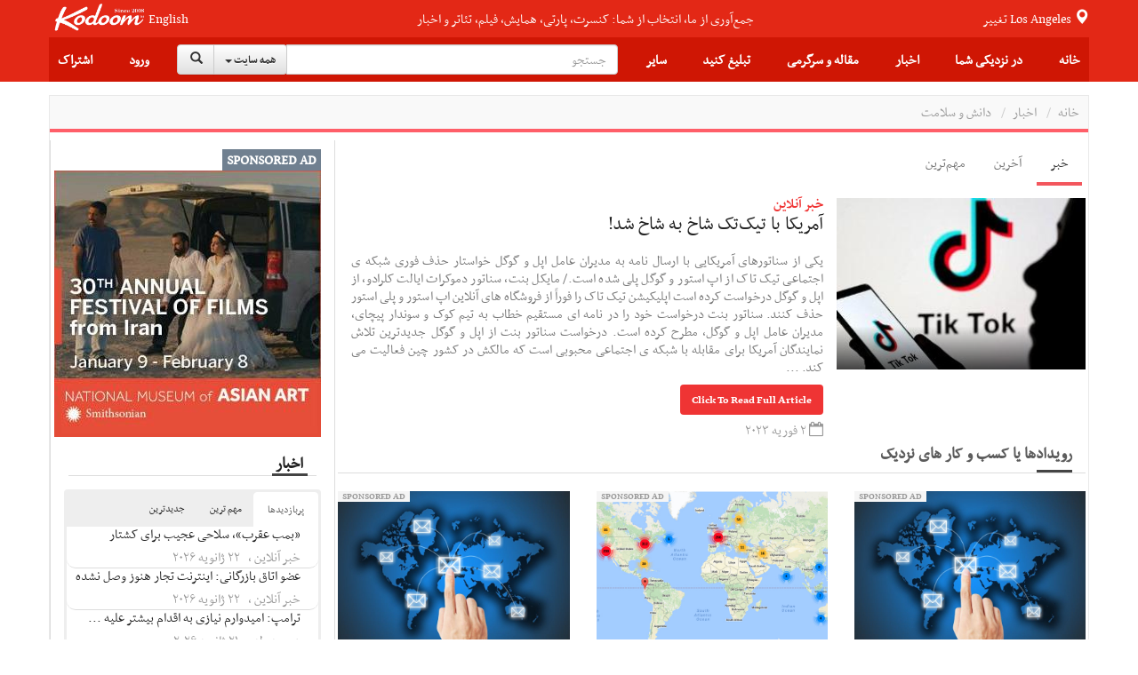

--- FILE ---
content_type: text/html;charset=UTF-8
request_url: https://news.kodoom.com/health-science/%D8%A2%D9%85%D8%B1%DB%8C%DA%A9%D8%A7-%D8%A8%D8%A7-%D8%AA%DB%8C%DA%A9-%D8%AA%DA%A9-%D8%B4%D8%A7%D8%AE-%D8%A8%D9%87-%D8%B4%D8%A7%D8%AE-%D8%B4%D8%AF/story/10104245/
body_size: 35518
content:









































<!DOCTYPE html PUBLIC "-//W3C//DTD XHTML 1.0 Transitional//EN" "http://www.w3.org/TR/xhtml1/DTD/xhtml1-transitional.dtd">
<html xmlns="http://www.w3.org/1999/xhtml"
      lang="fa">
<head>
    
    











<meta http-equiv="Content-type" content="text/html; charset=utf-8"/>


<meta name="viewport" content="width=device-width, initial-scale=1">


<link rel="shortcut icon" href="/favicon.ico" type="image/x-icon"/>
<link rel="icon" href="/favicon.ico" type="image/x-icon"/>


<meta name="description" content="یکی از سناتورهای آمریکایی با ارسال نامه به مدیران عامل اپل و گوگل خواستار حذف فوری شبکه ی اجتماعی تیک تاک از اپ استور و گوگل پلی شده است./ مایکل بنت، سناتور دموکرات ایالت کلرادو، از اپل و گوگل درخواست کرده است اپلیکیشن تیک تاک را فوراً از فروشگاه های آنلاین اپ استور و پلی استور حذف کنند. سناتور ..."/>


<meta name="keywords" content="News, آمریکا با تیک‌تک شاخ به شاخ شد!, خبر آنلاین, health-science, Features, Events, Tickets"/>


<meta name="google" content="notranslate">
<meta name="google" content="nositelinkssearchbox" />

<script src="https://ajax.googleapis.com/ajax/libs/webfont/1.5.3/webfont.js" type="text/javascript" async=""></script>






<link rel="stylesheet" href="/static/design/5.0/css/bbpress.css?v=5.0" type="text/css" media="screen">
<link rel="stylesheet" href="/static/design/5.0/css/bootstrap.min.css" type="text/css" media="all">
<link rel="stylesheet" href="/static/design/5.0/css/awesome-bootstrap-checkbox.css" type="text/css" media="all">
<link rel="stylesheet" href="/static/design/5.0/css/bootstrap-theme.min.css" type="text/css" media="all">

<link rel="stylesheet" href="/static/design/5.0/css/bootstrap-rtl.min.css" type="text/css" media="all">

<link rel="stylesheet" href="/static/design/5.0/css/mip.external.css" type="text/css" media="all">
<link rel="stylesheet" href="/static/design/5.0/css/style.css?v=20200622" type="text/css" media="all">
<link rel="stylesheet" href="/static/design/5.0/css/media-queries.css?v=20200622" type="text/css" media="all">
<link rel="stylesheet" href="/static/design/5.0/css/dynamic.css?v=20200622" type="text/css" media="all">
<link rel="stylesheet" href="/static/design/5.0/css/typography.css?v=20200622" type="text/css" media="all">
<link rel="stylesheet" href="/static/design/5.0/css/bootcomplete.css?v=20200622" type="text/css" media="all">
<link rel="stylesheet" href="/static/design/5.0/css/map-icons.min.css?v=20200622" type="text/css" media="all">
<link rel="stylesheet" href="/static/design/5.0/css/bootstrap-slider.min.css" type="text/css" media="all">
<link rel="stylesheet" href="/static/design/5.0/css/bootstrap-toggle.min.css" type="text/css" media="all">
<link rel="stylesheet" href="/static/design/5.0/css/jquery.bootstrap-touchspin.min.css" type="text/css" media="all">

<link rel="stylesheet" href="/static/design/5.0/css/bootstrap-datetimepicker.min.css"/>
<link rel="stylesheet" href="/static/design/5.0/css/animate.css"/>
<link rel="stylesheet" href="/static/design/5.0/css/bootstrap-tokenfield.min.css"/>

<!-- Latest compiled and minified CSS -->
<link rel="stylesheet" href="/static/design/5.0/css/bootstrap-select.min.css">

<!--[if lt IE 9]>
<link rel="stylesheet" href="/static/design/5.0/css/photobox.ie.css?v=20200622" type='text/css' media='all' />
<![endif]-->
<script type="text/javascript" src="/static/design/5.0/js/jquery-1.12.4.min.js"></script>

<script type="text/javascript" src="/static/design/5.0/js/bootstrap.min.js"></script>
<script type="text/javascript" src="/static/design/5.0/js/carousel-swipe.js"></script>
<script type="text/javascript" src="/static/design/5.0/js/validator.min.js"></script>
<script type="text/javascript" src="/static/design/5.0/js/jquery.bootcomplete.js"></script>
<script type="text/javascript" src="/static/design/5.0/js/jquery.simpleWeather.min.js"></script>
<script type="text/javascript" src="/static/design/5.0/js/jquery.marquee.min.js"></script>
<script type="text/javascript" src="/static/design/5.0/js/jquery.validate.min.js"></script>
<script type="text/javascript" src="/static/design/5.0/js/jquery.cookie.js"></script>
<script type="text/javascript" src="/static/design/5.0/js/jquery.colorbox-min.js"></script>
<script type="text/javascript" src="/static/design/5.0/js/__mip.external.min.js"></script>
<script type="text/javascript" src="/static/design/5.0/js/responsiveCarousel.js?v=20200622"></script>
<script type="text/javascript" src="/static/design/5.0/js/eModal.min.js"></script>
<script type="text/javascript" src="/static/design/5.0/js/bootstrap-slider.min.js"></script>
<script type="text/javascript" src="/static/design/5.0/js/bootstrap-toggle.min.js"></script>
<script type="text/javascript"
        src="https://maps.googleapis.com/maps/api/js?v=3.exp&amp;libraries=places&amp;key=AIzaSyA-ug15UJ0d6Pyi4DwoSAOZozqwHgrnBgY"></script>
<script type="text/javascript" src="/static/design/5.0/js/geolocation-marker.js"></script>
<script type="text/javascript" src="/static/design/5.0/js/html2canvas.js"></script>
<script type="text/javascript" src="/static/design/5.0/js/scripts.js?v=20200622"></script>
<script type="text/javascript" src="/static/design/5.0/js/jquery.bootstrap-touchspin.min.js"></script>
<script type="text/javascript" src="/static/design/5.0/js/jquery.imageScroll.min.js"></script>
<script type="text/javascript" src="/static/design/5.0/js/bootstrap-select.min.js"></script>
<script type="text/javascript" src="/static/design/5.0/js/bootstrap-tokenfield.js"></script>


<script type="text/javascript" src="/static/design/5.0/js/moment.min.js"></script>
<script type="text/javascript" src="/static/design/5.0/js/bootstrap-datetimepicker.min.js"></script>


<link rel="stylesheet" type="text/css" href="/static/design/5.0/css/smart-forms.css">
<link rel="stylesheet" type="text/css" href="/static/design/5.0/css/smart-themes/red.css">
<link rel="stylesheet" type="text/css" href="/static/design/5.0/css/smart-addons.css">
<!--[if lte IE 8]>
<link type="text/css" rel="stylesheet" href="/static/design/5.0/css/smart-forms-ie8.css">
<![endif]-->
<script type="text/javascript" src="/static/design/5.0/js/jquery-ui-custom.min.js"></script>




<meta property="og:url" content="https://news.kodoom.com/health-science/%D8%A2%D9%85%D8%B1%DB%8C%DA%A9%D8%A7-%D8%A8%D8%A7-%D8%AA%DB%8C%DA%A9-%D8%AA%DA%A9-%D8%B4%D8%A7%D8%AE-%D8%A8%D9%87-%D8%B4%D8%A7%D8%AE-%D8%B4%D8%AF/story/10104245/"/>

<meta property="og:site_name" content="Kodoom.com"/>
<meta property="fb:app_id" content="34195752609"/>



<!--[if lte IE 9]>
<script type="text/javascript" src="/static/design/5.0/js/jquery.placeholder.min.js"></script>
<![endif]-->



<link rel="stylesheet" href="/static/design/5.0/css/rtl.css?v=20200622" type="text/css" media="all">



    <title>آمریکا با تیک‌تک شاخ به شاخ شد! - kodoom.com - Kodoom
    </title>
    

    <meta name="domain-name" content="kodoom.com"/>

    




<meta name="twitter:card" content="summary_large_image">
<meta property="og:type" content="article"/>
<meta property="og:title" content="آمریکا با تیک‌تک شاخ به شاخ شد!"/>
<meta property="og:description" content="یکی از سناتورهای آمریکایی با ارسال نامه به مدیران عامل اپل و گوگل خواستار حذف فوری شبکه ی اجتماعی تیک تاک از اپ استور و گوگل پلی شده است./ مایکل بنت، سناتور دموکرات ایالت کلرادو، از اپل و گوگل درخواست کرده است اپلیکیشن تیک تاک را فوراً از فروشگاه های آنلاین اپ استور و پلی استور حذف کنند. سناتور بنت درخواست خود را در نامه ای مستقیم خطاب به تیم کوک و سوندار پیچای، مدیران عامل اپل و گوگل، مطرح کرده است. درخواست سناتور بنت از اپل و گوگل جدیدترین تلاش نمایندگان آمریکا برای مقابله با شبکه ی اجتماعی محبوبی است که مالکش در کشور چین فعالیت می کند. نمایندگان جمهوری خواه و دموکرات ایالات متحده از اوایل سال جاری میلادی تلاش کرده اند محدودیت های سخت گیرانه ای علیه تیک تاک اِعمال کنند. آنان همچنین به دنبال ممنوعیت کامل تیک تاک در کشور آمریکا هستند. مخالفان تیک تاک عقیده دارند که این شبکه ی اجتماعی ..."/>
<meta property="og:image" content="https://i.kdcdn.com/n/2023/2/2/98sms.jpg"/>

</head>













<!-- Modal -->
<form data-toggle="validator" role="form" id="subscribeForm">
    <div id="subscribeModal" class="modal fade" role="dialog">
        <div class="modal-dialog">

            <!-- Modal content-->
            <div class="modal-content">
                <div class="modal-header">
                    <button type="button" class="close" data-dismiss="modal">&times;</button>
                    <h4 class="modal-title">ثبت نام خبرنامه
                    </h4>
                </div>
                <div class="modal-body">
                    <div class="container-fluid">
                        <input type="hidden" name="gender" id="newsletterGender" class="form-input-gender" value="M" />
                        Use this form to sign up for our weekly newsletter, in order to receive Event updates, special deals, and promotional coupons in your area.
                        We will not use your email address to send spam, and we will not provide your contact details to third parties.
                        <div class="form-group has-feedback">
                            <div class="col-md-12 inputGroupContainer">
                                <div class="input-group"><span class="input-group-addon"><i
                                        class="glyphicon glyphicon-envelope"></i></span>
                                    <input name="email" placeholder="Email" id="newsletterEmail" class="form-control form-input-email"
                                           type="email" required>
                                </div>
                                <div class="help-block with-errors ltr"></div>
                            </div>
                        </div>
                        <div class="form-group">
                            <div class="col-md-12 inputGroupContainer">
                                <div class="input-group"><span class="input-group-addon"><i
                                        class="fa fa-globe fa-lg"></i></span>
                                    <select name="cid" id="newsletterCid" class="form-input-country form-control">
                                        <option value="0">Please select</option>
                                        
                                        <option value="37" >Afghanistan
                                        </option>
                                        
                                        <option value="76" >Albania
                                        </option>
                                        
                                        <option value="1" >Algeria
                                        </option>
                                        
                                        <option value="114" >Andorra
                                        </option>
                                        
                                        <option value="117" >Angola
                                        </option>
                                        
                                        <option value="28" >Argentina
                                        </option>
                                        
                                        <option value="115" >Armenia
                                        </option>
                                        
                                        <option value="118" >Aruba
                                        </option>
                                        
                                        <option value="112" >Australia
                                        </option>
                                        
                                        <option value="77" >Austria
                                        </option>
                                        
                                        <option value="39" >Azerbaijan
                                        </option>
                                        
                                        <option value="40" >Bahrain
                                        </option>
                                        
                                        <option value="41" >Bangladesh
                                        </option>
                                        
                                        <option value="78" >Belarus
                                        </option>
                                        
                                        <option value="79" >Belgium
                                        </option>
                                        
                                        <option value="29" >Bolivia
                                        </option>
                                        
                                        <option value="80" >Bosnia & Herzegovina
                                        </option>
                                        
                                        <option value="30" >Brazil
                                        </option>
                                        
                                        <option value="81" >Bulgaria
                                        </option>
                                        
                                        <option value="127" >Cambodia
                                        </option>
                                        
                                        <option value="2" >Cameroun
                                        </option>
                                        
                                        <option value="19" >Canada
                                        </option>
                                        
                                        <option value="31" >Chile
                                        </option>
                                        
                                        <option value="42" >China
                                        </option>
                                        
                                        <option value="32" >Colombia
                                        </option>
                                        
                                        <option value="3" >Congo
                                        </option>
                                        
                                        <option value="20" >Costa Rica
                                        </option>
                                        
                                        <option value="82" >Croatia
                                        </option>
                                        
                                        <option value="21" >Cuba
                                        </option>
                                        
                                        <option value="43" >Cyprus
                                        </option>
                                        
                                        <option value="83" >Czech Republic
                                        </option>
                                        
                                        <option value="84" >Denmark
                                        </option>
                                        
                                        <option value="123" >Dominican Republic
                                        </option>
                                        
                                        <option value="33" >Ecuador
                                        </option>
                                        
                                        <option value="4" >Egypt
                                        </option>
                                        
                                        <option value="22" >El Salvador
                                        </option>
                                        
                                        <option value="85" >Estonia
                                        </option>
                                        
                                        <option value="5" >Ethiopia
                                        </option>
                                        
                                        <option value="86" >Finland
                                        </option>
                                        
                                        <option value="87" >France
                                        </option>
                                        
                                        <option value="44" >Georgia
                                        </option>
                                        
                                        <option value="88" >Germany
                                        </option>
                                        
                                        <option value="6" >Ghana
                                        </option>
                                        
                                        <option value="89" >Greece
                                        </option>
                                        
                                        <option value="23" >Haiti
                                        </option>
                                        
                                        <option value="125" >Hong Kong
                                        </option>
                                        
                                        <option value="90" >Hungary
                                        </option>
                                        
                                        <option value="45" >India
                                        </option>
                                        
                                        <option value="46" >Indonesia
                                        </option>
                                        
                                        <option value="47" >Iran
                                        </option>
                                        
                                        <option value="48" >Iraq
                                        </option>
                                        
                                        <option value="91" >Ireland
                                        </option>
                                        
                                        <option value="49" >Israel
                                        </option>
                                        
                                        <option value="92" >Italy
                                        </option>
                                        
                                        <option value="50" >Japan
                                        </option>
                                        
                                        <option value="51" >Jordan
                                        </option>
                                        
                                        <option value="52" >Kazakhstan
                                        </option>
                                        
                                        <option value="7" >Kenya
                                        </option>
                                        
                                        <option value="53" >Korea
                                        </option>
                                        
                                        <option value="54" >Kuwait
                                        </option>
                                        
                                        <option value="55" >Kyrgyzstan
                                        </option>
                                        
                                        <option value="93" >Latvia
                                        </option>
                                        
                                        <option value="56" >Lebanon
                                        </option>
                                        
                                        <option value="8" >Libyah
                                        </option>
                                        
                                        <option value="121" >Liechtenstein
                                        </option>
                                        
                                        <option value="94" >Lithuania
                                        </option>
                                        
                                        <option value="95" >Luxembourg
                                        </option>
                                        
                                        <option value="126" >Macao
                                        </option>
                                        
                                        <option value="57" >Malaysia
                                        </option>
                                        
                                        <option value="96" >Malta
                                        </option>
                                        
                                        <option value="24" >Mexico
                                        </option>
                                        
                                        <option value="101" >Moldova
                                        </option>
                                        
                                        <option value="124" >Monaco
                                        </option>
                                        
                                        <option value="9" >Morocco
                                        </option>
                                        
                                        <option value="58" >Myanmar
                                        </option>
                                        
                                        <option value="59" >Nepal
                                        </option>
                                        
                                        <option value="97" >Netherlands
                                        </option>
                                        
                                        <option value="116" >Netherlands Antilles
                                        </option>
                                        
                                        <option value="113" >New Zealand
                                        </option>
                                        
                                        <option value="25" >Nicaragua
                                        </option>
                                        
                                        <option value="10" >Niger
                                        </option>
                                        
                                        <option value="11" >Nigeria
                                        </option>
                                        
                                        <option value="122" >North Korea
                                        </option>
                                        
                                        <option value="98" >Norway
                                        </option>
                                        
                                        <option value="60" >Oman
                                        </option>
                                        
                                        <option value="61" >Pakistan
                                        </option>
                                        
                                        <option value="34" >Paraguay
                                        </option>
                                        
                                        <option value="35" >Peru
                                        </option>
                                        
                                        <option value="62" >Philippines
                                        </option>
                                        
                                        <option value="99" >Poland
                                        </option>
                                        
                                        <option value="100" >Portugal
                                        </option>
                                        
                                        <option value="26" >Puerto Rico
                                        </option>
                                        
                                        <option value="63" >Qatar
                                        </option>
                                        
                                        <option value="102" >Romania
                                        </option>
                                        
                                        <option value="103" >Russia
                                        </option>
                                        
                                        <option value="64" >Saudi Arabia
                                        </option>
                                        
                                        <option value="12" >Senegal
                                        </option>
                                        
                                        <option value="119" >Serbia
                                        </option>
                                        
                                        <option value="65" >Singapore
                                        </option>
                                        
                                        <option value="104" >Slovakia
                                        </option>
                                        
                                        <option value="105" >Slovenia
                                        </option>
                                        
                                        <option value="13" >South Africa
                                        </option>
                                        
                                        <option value="106" >Spain
                                        </option>
                                        
                                        <option value="66" >Sri Lanka
                                        </option>
                                        
                                        <option value="14" >Sudan
                                        </option>
                                        
                                        <option value="67" >Suriya
                                        </option>
                                        
                                        <option value="107" >Sweden
                                        </option>
                                        
                                        <option value="108" >Switzerland
                                        </option>
                                        
                                        <option value="120" >Taiwan
                                        </option>
                                        
                                        <option value="68" >Tajikistan
                                        </option>
                                        
                                        <option value="16" >Tanzania
                                        </option>
                                        
                                        <option value="69" >Thailand
                                        </option>
                                        
                                        <option value="15" >Tunisia
                                        </option>
                                        
                                        <option value="70" >Turkey
                                        </option>
                                        
                                        <option value="71" >Turkmenistan
                                        </option>
                                        
                                        <option value="128" >Uganda
                                        </option>
                                        
                                        <option value="0" >UKNOWN
                                        </option>
                                        
                                        <option value="109" >Ukraine
                                        </option>
                                        
                                        <option value="72" >United Arab Emirates
                                        </option>
                                        
                                        <option value="110" >United Kingdom
                                        </option>
                                        
                                        <option value="27" selected>United States
                                        </option>
                                        
                                        <option value="73" >Uzbekistan
                                        </option>
                                        
                                        <option value="36" >Venezuela
                                        </option>
                                        
                                        <option value="74" >Vietnam
                                        </option>
                                        
                                        <option value="75" >Yemen
                                        </option>
                                        
                                        <option value="111" >Yugoslavia
                                        </option>
                                        
                                        <option value="17" >Zambia
                                        </option>
                                        
                                        <option value="18" >Zimbabwe
                                        </option>
                                        
                                    </select>
                                </div>
                                <div class="help-block with-errors ltr"></div>
                            </div>
                        </div>
                        <div class="form-group  has-feedback">
                            <div class="col-md-12 inputGroupContainer">
                                <div class="input-group"><span class="input-group-addon"><i
                                        class="fa fa-location-arrow"></i></span>
                                    <input name="city" id="newsletterCity" dir="ltr" type="text"
                                           class="form-input-city form-control"
                                           placeholder="City" required
                                           value=""/>
                                </div>
                                <div class="help-block with-errors ltr"></div>
                            </div>
                        </div>
                    </div>
                </div>
                <div class="modal-footer">
                    <button  class="btn btn-success" onClick="$('#subscribeForm').submit();">Subscribe</button>
                    <button type="button" class="btn btn-default" data-dismiss="modal">Close</button>
                </div>
            </div>

        </div>
    </div>
</form>

<script type="text/javascript">
    $(document).ready(function () {
        $("#newsletterCity").bootcomplete({
            url: "/base/servlet/ls/",
            dataParams: {
                cmd: 'autocomplete', dmn: 'tags',
                cid: function () {
                    return $("#newsletterCid").find("option:selected").text().trim();
                }
            },
            minLength: 2
        });

        $('#subscribeForm').validator();
        $("#subscribeForm").validator().on('submit', function (e) {
            if (e.isDefaultPrevented()) {
                // handle the invalid form...

            } else {
                // everything looks good!
                validateNewsletterRegistration();
                return false;
            }
        });
    });


    function validateNewsletterRegistration() {
        var valid = true;
        submitNewsletterSubscribe();
        return false;
    }

    var subscribeReturnFunction = function() {};
    function returnFunctionCall(event) {
        subscribeReturnFunction = event;
    }

    function submitNewsletterSubscribe() {
        var valid = $("#subscribeForm").validator('validate');
        if (valid.has('.has-error').length == 0) {
            var data = getSubscribeData();
            $.ajax({
                type: 'POST',
                url: '/base/servlet/majx/',
                contentType: 'application/x-www-form-urlencoded; charset=UTF-8',
                data: data,
                success: function (response) {
                    if (response.trim() == 'FAILED') {
//                        displayError();
                        $("#subscribeModal").modal('hide');
                    }
                    else if (response.trim() == 'DUBLICATE') {
                        $.cookie("SUBSCRIBE_TO_NEWSLETTER", '1', {
                            expires: 365,
                            domain: "kodoom.com",
                            path: "/"
                        });
                        $("#subscribeModal").modal('hide');
                        subscribeReturnFunction();
                    }
                    else {
                        $.cookie("SUBSCRIBE_TO_NEWSLETTER", '1', {
                            expires: 365,
                            domain: "kodoom.com",
                            path: "/"
                        });
                        $("#subscribeModal").modal('hide');
                        subscribeReturnFunction();
                    }
                    $(".newsletter-message").show();
                },
                failed: function (response) {
                }
            });
        }
        return false;
    }
    var getSubscribeData = function () {
        return {
            dmn: 'user',
            cmd: 'register-newsletter',
            city: $('.form-input-city').val(),
            country: $('.form-input-country').val(),
            email: $('.form-input-email').val(),
            gender: $('.form-input-gender').val()
        };
    };


</script>

<body class="page page-template page-template-template-visual-composer page-template-template-visual-composer-php has-top-grid  sidebar-border vc-block-fx vc-block-border wpb-js-composer js-comp-ver-4.9 vc_responsive">






<nav id="mobile-menu" class="mm-menu mm-horizontal mm-offcanvas mm-front">
    













<form method="get" id="294869313029" class="mm-search"
      action="https://www.kodoom.com/search/">
    
    <input type="text" id="s_q" type="text"
           placeholder="جستجو" name="q"
           class="query rtl"
           value="" on/>
    
</form>
<script>
    $(function() {
        $("#294869313029 input").keypress(function (e) {
            if ((e.which && e.which == 13) || (e.keyCode && e.keyCode == 13)) {
                $('#294869313029').submit();
                return false;
            } else {
                return true;
            }
        });
    });
</script>
    
    
    <ul id="menu-main-nav">
        <li>
            
            <a class="language" href="https://www.kodoom.com/en/">English</a>
            
            </a>
        </li>
        <li>
            <a href="https://www.kodoom.com/">خانه
            </a>
        </li>
        <li>
            <a class="mm-subopen" href="#near-me-menu"></a><a
                href="#near-me-menu">در نزدیکی شما
        </a>
        </li>
        <li>
            <a class="mm-subopen" href="#news-menu"></a><a
                href="#news-menu">اخبار
        </a>
        </li>
        <li>
            <a class="mm-subopen" href="#article-menu"></a><a
                href="#article-menu">مقاله و سرگرمی
        </a>
        </li>
        <li>
            <a href="https://events.kodoom.com/edit/">ثبت رویداد
            </a>
        </li>
        <li>
            <a href="https://local.kodoom.com/localads/post-responsive/">ثبت کسب و کار
            </a>
        </li>
        <li>
            <a href="https://www.kodoom.com/ads/promote/">تبلیغات
            </a>
        </li>
        <li>
            <a class="mm-subopen" href="#more-menu"></a><a
                href="#more-menu">سایر
        </a>
        </li>
        
        <li>
            <a href="https://secure.kodoom.com/login?rurl=https%3A%2F%2Fnews.kodoom.com%2Fhealth-science%2F%25D8%25A2%25D9%2585%25D8%25B1%25DB%258C%25DA%25A9%25D8%25A7-%25D8%25A8%25D8%25A7-%25D8%25AA%25DB%258C%25DA%25A9-%25D8%25AA%25DA%25A9-%25D8%25B4%25D8%25A7%25D8%25AE-%25D8%25A8%25D9%2587-%25D8%25B4%25D8%25A7%25D8%25AE-%25D8%25B4%25D8%25AF%2Fstory%2F10104245%2F"
            >ورود
            </a>
        </li>
        <li>
            <a href="#"
               data-toggle="modal" data-target="#subscribeModal">اشتراک
            </a>
        </li>
        
    </ul>
    <ul id="near-me-menu">
        <li><a class="mm-subclose" href="#menu-main-nav">در نزدیکی شما
        </a></li>
        <li>
            <a href="https://local.kodoom.com/?find_loc=Los Angeles, CA">
                رویدادها
            </a>
        </li>
        <li>
            <a href="https://local.kodoom.com/localads/">
                کسب و کار
            </a>
        </li>
        <li>
            <a href="https://tickets.kodoom.com">
                بلیط رویدادها
            </a>
        </li>
        <li>
            <a href="https://deals.kodoom.com">
                تخفیف ها
            </a>
        </li>
    </ul>
    <ul id="news-menu">
        <li class="mm-subtitle">
            <a class="mm-subclose" href="#menu-main-nav">اخبار
            </a>
        </li>

        
        <li>
            <a href="https://news.kodoom.com/top/">مهم‌ترین خبرها</a>
        </li>
        <li>
            <a href="https://news.kodoom.com/health-science/">دانش و سلامت</a></li>
        <li>
            <a href="https://news.kodoom.com/iran-sports/">ورزش</a></li>
        <li>
            <a href="https://news.kodoom.com/iran-culture/">فرهنگ و هنر</a></li>
        <li>
            <a href="https://news.kodoom.com/iran-economy/">اقتصاد</a></li>
        <li>
            <a href="https://news.kodoom.com/iran-society/">اجتماع و حوادث</a></li>
        <li>
            <a href="https://news.kodoom.com/iran-politics/">سیاست</a></li>
        
    </ul>
    <ul id="article-menu">
        <li>
            <a class="mm-subclose" href="#menu-main-nav">
                مقاله و سرگرمی
            </a>
        </li>
        <li>
            <a class="mm-subopen" href="#articles-menu"></a><a href="#articles-menu">
            مقالات
        </a>
        </li>
        <li>
            <a class="mm-subopen" href="#travel-menu"></a><a href="#travel-menu">
            گردشگری
        </a>
        </li>
        <li>
            <a class="mm-subopen" href="#media-menu"></a><a href="#media-menu">
            رسانه
        </a>
        </li>
    </ul>
    <ul id="articles-menu">
        <li>
            <a class="mm-subclose" href="#article-menu">
                در نزدیکی شما
            </a>
        </li>
        <li>
            <a href="https://features.kodoom.com/entertainment/home/"
            >سینما و سرگرمی
            </a>
        </li>
        <li>
            <a href="https://features.kodoom.com/iran-politics/home/"
            >سیاست
            </a>
        </li>
        <li>
            <a href="https://features.kodoom.com/iran-culture/home/"
            >فرهنگ
            </a>
        </li>
        <li>
            <a href="https://features.kodoom.com/health-science/home/"
            >دانش و سلامت
            </a>
        </li>
        <li>
            <a href="https://features.kodoom.com/iranian-diaspora/home/"
            >یک ایرانی در غربت
            </a>
        </li>
        <li>
            <a href="https://features.kodoom.com/iran-economy/home/"
            >اقتصاد
            </a>
        </li>
        <li>
            <a href="https://features.kodoom.com/iran-sports/home/"
            >ورزش
            </a>
        </li>
        <li>
            <a href="https://features.kodoom.com/kodoom-blog/home/"
            >بلاگ
            </a>
        </li>
    </ul>
    <ul id="travel-menu">
        <li>
            <a class="mm-subclose" href="#article-menu">
                گردشگری
            </a>
        </li>
        
        <li>
            <a href="https://info.kodoom.com/tehran-iran-panorama-pictures/"
            >تهران
            </a>
        </li>
        <li>
            <a href="https://info.kodoom.com/isfahan-iran-panorama-pictures/"
            >اصفهان
            </a>
        </li>
        <li>
            <a href="https://info.kodoom.com/shiraz-iran-panorama-pictures/"
            >شیراز
            </a>
        </li>
        <li>
            <a href="https://info.kodoom.com/yazd-iran-panorama-pictures/"
            >یزد
            </a>
        </li>
        <li>
            <a href="https://info.kodoom.com/persepolis-iran-panorama-pictures/"
            >تخت‌جمشید
            </a>
        </li>
        <li>
            <a href="https://info.kodoom.com/kashan-iran-panorama-pictures/"
            >کاشان
            </a>
        </li>
        
    </ul>
    <ul id="media-menu">
        <li>
            <a class="mm-subclose" href="#article-menu">
                رسانه
            </a>
        </li>
        <li>
            <a
                    href="https://media.kodoom.com/RadioTV">
                رادیو تلویزیون
            </a>
        </li>
        <li>
            <a
                    href="https://features.kodoom.com/index-tag/?tag=موسیقی">
                موسیقی
            </a>
        </li>
        <li>
            <a
                    href="https://features.kodoom.com/videos/home/">
                ویدئوها
            </a>
        </li>
    </ul>
    <ul id="more-menu">
        <li>
            <a class="mm-subclose" href="#menu-main-nav">
                سایر
            </a>
        </li>
        
        <li>
            <a href="https://iranians.kodoom.com/"
               class="menu-link sub-menu-link">ایرانیان
            </a>
        </li>
        
        
        
        
        
        
        <li>
            <a href="https://tools.kodoom.com/persian-calendar/"
               class="menu-link sub-menu-link">تقویم هجری خورشیدی
            </a>
        </li>
    </ul>
    
</nav>
<script type="text/javascript">
    jQuery(document).ready(function ($) {
        $("#mobile-menu").mmenu({
            "extensions": [
                "pagedim-black"
            ]
            
            ,
            "offCanvas": {
                "position": "right"
            }
            
        });
    });
</script>
<script src="/static/design/5.0/js/js.cookie.js"></script>
<div id="page-outer-wrap">
    <div id="page-inner-wrap">
        








<header id="page-header-mobile" class="visible-xs visible-sm display-flex flex-column">
    <div id="mobile-sticky" class="display-flex flex-row flex-justify-content-between ltr">
        <div class=""><a
                id="nav-expander" href="#mobile-menu"><i
                class="fa fa-bars"></i></a></div>
        <div class="">
            <div class="logo">
                <a href="https://www.kodoom.com/">
                    <img src="/static/images/kodoom-logo-since-2008.png" alt="Kodoom"
                         alt="Kodoom.com" style="width: 76px"/>
                </a>
            </div>
        </div>
    </div>
</header>
<header id="page-header" class="hidden-xs hidden-sm wrap-header-layout-2 display-flex flex-column">
    <div class="container-header">
        <div id="top-navigation top-menu"
             class="display-flex flex-row flex-justify-content-between flex-align-items-center ltr flex-1">

            <a class="height-100-percent " href="https://www.kodoom.com/">
                <img src="/static/images/kodoom-logo-since-2008.png" alt="Kodoom.com" class="kodoom-logo"/>
            </a>

            
            <a href="https://www.kodoom.com/en/" class="weather flex-005 text-align-center">English</a>
            

            <div class="flex-1 text-align-center ">
                <a href="https://features.kodoom.com/kodoom-blog/%DA%A9%D8%AF%D9%88%D9%85-%DB%B7-%D8%B3%D8%A7%D9%84%D9%87-%D8%B4%D8%AF-%D9%85%D8%A7-%DA%A9%D9%87-%D9%87%D8%B3%D8%AA%DB%8C%D9%85-%D8%A8%D9%87-%D8%B1%D9%88%D8%A7%DB%8C%D8%AA/v/5585/">
                    <span class="slogan">جمع‌آوری از ما، انتخاب از شما: کنسرت، پارتی، همایش، فیلم، تئاتر و اخبار</span>
                </a>
            </div>


            <a class="location-change-button "
               href="https://www.kodoom.com/home/set-location?url=https%3A%2F%2Fnews.kodoom.com%2Fhealth-science%2F%25D8%25A2%25D9%2585%25D8%25B1%25DB%258C%25DA%25A9%25D8%25A7-%25D8%25A8%25D8%25A7-%25D8%25AA%25DB%258C%25DA%25A9-%25D8%25AA%25DA%25A9-%25D8%25B4%25D8%25A7%25D8%25AE-%25D8%25A8%25D9%2587-%25D8%25B4%25D8%25A7%25D8%25AE-%25D8%25B4%25D8%25AF%2Fstory%2F10104245%2F">
                تغییر
                <span style="line-height: 35px;" class="weather">
                                        
                                        Los Angeles
                                        
                                    </span>
                <span class="glyphicon glyphicon-map-marker weather"></span>
            </a>
        </div>
        <div class="flex-1 sticky-header-wrapper display-flex flex-row flex-justify-content-between flex-align-items-center container-header">

            





<div id="sticky-header" data-spy="affix" data-offset-top="115" class="flex-1">
    <div id="header-navigation">
        <nav id="main-menu header-navigation" class=" relative">
            <ul class="display-flex flex-justify-content-between flex-align-items-center top-menu-ul">
                <li class=" main-menu-item  menu-item-even menu-item-depth-0 menu-item menu-item-type-post_type menu-item-object-page ">
                    <a href="https://www.kodoom.com/"
                       class="menu-link main-menu-link">خانه
                    </a>
                </li>
                <li class=" main-menu-item menu-item-even menu-item-depth-0 menu-item menu-item-type-post_type menu-item-object-page ">
                    <a class="menu-link main-menu-link">در نزدیکی شما
                    </a>
                    <div class="dropnav-container">
                        <ul class="dropnav-menu">
                            <li class="sub-menu-item  menu-item-odd menu-item-depth-1 menu-item menu-item-type-taxonomy menu-item-object-category ">
                                <a href="https://local.kodoom.com/?find_loc=Los Angeles, CA"
                                   class="menu-link sub-menu-link">رویدادها
                                </a></li>
                            <li class="sub-menu-item  menu-item-odd menu-item-depth-1 menu-item menu-item-type-taxonomy menu-item-object-category">
                                <a href="https://local.kodoom.com/localads/"
                                   class="menu-link sub-menu-link">کسب و کار
                                </a></li>
                            <li class="sub-menu-item  menu-item-odd menu-item-depth-1 menu-item menu-item-type-taxonomy menu-item-object-category">
                                <a href="https://tickets.kodoom.com"
                                   class="menu-link sub-menu-link">بلیط رویدادها
                                </a>
                            </li>
                            <li class="sub-menu-item  menu-item-odd menu-item-depth-1 menu-item menu-item-type-taxonomy menu-item-object-category">
                                <a href="https://deals.kodoom.com"
                                   class="menu-link sub-menu-link">تخفیف ها
                                </a>
                            </li>
                        </ul>
                    </div>
                </li>
                <li class=" main-menu-item menu-item-even menu-item-depth-0 has-icon menu-item menu-item-type-custom menu-item-object-custom menu-item-has-children ">
                    <a class="menu-link main-menu-link visible-md visible-sm">اخبار
                    </a>
                    <a href="https://news.kodoom.com/"
                       class="menu-link main-menu-link hidden-sm hidden-md">اخبار
                    </a>
                    <div class="dropnav-container">
                        <ul class="dropnav-menu">
                            
                            <li class="sub-menu-item  menu-item-odd menu-item-depth-1 menu-item menu-item-type-taxonomy menu-item-object-category ">
                                <a href="https://news.kodoom.com/top/" class="menu-link sub-menu-link">مهم‌ترین
                                    خبرها</a></li>
                            <li class="sub-menu-item  menu-item-odd menu-item-depth-1 menu-item menu-item-type-taxonomy menu-item-object-category">
                                <a href="https://news.kodoom.com/health-science/"
                                   class="menu-link sub-menu-link">دانش و سلامت</a></li>
                            <li class="sub-menu-item  menu-item-odd menu-item-depth-1 menu-item menu-item-type-taxonomy menu-item-object-category">
                                <a href="https://news.kodoom.com/iran-sports/"
                                   class="menu-link sub-menu-link">ورزش</a>
                            </li>
                            <li class="sub-menu-item  menu-item-odd menu-item-depth-1 menu-item menu-item-type-taxonomy menu-item-object-category">
                                <a href="https://news.kodoom.com/iran-culture/"
                                   class="menu-link sub-menu-link">فرهنگ و هنر</a></li>
                            <li class="sub-menu-item  menu-item-odd menu-item-depth-1 menu-item menu-item-type-taxonomy menu-item-object-category">
                                <a href="https://news.kodoom.com/iran-economy/"
                                   class="menu-link sub-menu-link">اقتصاد</a>
                            </li>
                            <li class="sub-menu-item  menu-item-odd menu-item-depth-1 menu-item menu-item-type-taxonomy menu-item-object-category">
                                <a href="https://news.kodoom.com/iran-society/"
                                   class="menu-link sub-menu-link">اجتماع و حوادث</a></li>
                            <li class="sub-menu-item  menu-item-odd menu-item-depth-1 menu-item menu-item-type-taxonomy menu-item-object-category">
                                <a href="https://news.kodoom.com/iran-politics/"
                                   class="menu-link sub-menu-link">سیاست</a>
                            </li>
                            
                        </ul>
                    </div>
                </li>
                <li class=" main-menu-item menu-item-even menu-item-depth-0 has-icon menu-item menu-item-type-custom menu-item-object-custom menu-item-has-children ">
                    <a class="menu-link main-menu-link">
                        مقاله و سرگرمی
                    </a>
                    <div class="dropnav-container multi-menu-drop-down display-flex flex-row">
                        <ul class="dropnav-menu mega-dropnav-menu display-flex flex-row">
                            <li class="no-padding sub-menu-item  menu-item-odd menu-item-depth-1 menu-item menu-item-type-taxonomy menu-item-object-category display-flex flex-row">
                                <div class="shadow-ver-right mega-dropnav-menu">
                                    <div class="top-10">
                                        <h4>
                                            <a href="https://features.kodoom.com">
                                                مقالات
                                            </a>
                                        </h4>
                                    </div>
                                    <div class="nav-divider"></div>
                                    <div class="sub-menu-item  menu-item-odd menu-item-depth-1 menu-item menu-item-type-taxonomy menu-item-object-category">
                                        <a href="https://features.kodoom.com/entertainment/home/"
                                           class="menu-link sub-menu-link">سینما و سرگرمی
                                        </a>
                                    </div>
                                    <div class="sub-menu-item  menu-item-odd menu-item-depth-1 menu-item menu-item-type-taxonomy menu-item-object-category ">
                                        <a href="https://features.kodoom.com/iran-politics/home/"
                                           class="menu-link sub-menu-link">سیاست
                                        </a>
                                    </div>
                                    <div class="sub-menu-item  menu-item-odd menu-item-depth-1 menu-item menu-item-type-taxonomy menu-item-object-category">
                                        <a href="https://features.kodoom.com/iran-culture/home/"
                                           class="menu-link sub-menu-link">فرهنگ
                                        </a>
                                    </div>
                                    <div class="sub-menu-item  menu-item-odd menu-item-depth-1 menu-item menu-item-type-taxonomy menu-item-object-category">
                                        <a href="https://features.kodoom.com/health-science/home/"
                                           class="menu-link sub-menu-link">دانش و سلامت
                                        </a>
                                    </div>
                                    <div class="sub-menu-item  menu-item-odd menu-item-depth-1 menu-item menu-item-type-taxonomy menu-item-object-category">
                                        <a href="https://features.kodoom.com/iranian-diaspora/home/"
                                           class="menu-link sub-menu-link">یک ایرانی در غربت
                                        </a>
                                    </div>
                                    <div class="sub-menu-item  menu-item-odd menu-item-depth-1 menu-item menu-item-type-taxonomy menu-item-object-category">
                                        <a href="https://features.kodoom.com/iran-economy/home/"
                                           class="menu-link sub-menu-link">اقتصاد
                                        </a>
                                    </div>
                                    <div class="sub-menu-item  menu-item-odd menu-item-depth-1 menu-item menu-item-type-taxonomy menu-item-object-category">
                                        <a href="https://features.kodoom.com/iran-sports/home/"
                                           class="menu-link sub-menu-link">ورزش
                                        </a>
                                    </div>
                                    <div class="sub-menu-item  menu-item-odd menu-item-depth-1 menu-item menu-item-type-taxonomy menu-item-object-category">
                                        <a href="https://features.kodoom.com/kodoom-blog/home/"
                                           class="menu-link sub-menu-link">بلاگ
                                        </a>
                                    </div>
                                </div>
                                <div class="shadow-ver-right mega-dropnav-menu">
                                    <div class="top-10">
                                        <h4>
                                            <a href="https://features.kodoom.com/index-tag/?tag=سفر">
                                                گردشگری
                                            </a>
                                        </h4>
                                    </div>
                                    <div class="nav-divider"></div>
                                    
                                    <div class="sub-menu-item  menu-item-odd menu-item-depth-1 menu-item menu-item-type-taxonomy menu-item-object-category ">
                                        <a href="https://info.kodoom.com/tehran-iran-panorama-pictures/"
                                           class="menu-link sub-menu-link">تهران
                                        </a>
                                    </div>
                                    <div class="sub-menu-item  menu-item-odd menu-item-depth-1 menu-item menu-item-type-taxonomy menu-item-object-category ">
                                        <a href="https://info.kodoom.com/isfahan-iran-panorama-pictures/"
                                           class="menu-link sub-menu-link">اصفهان
                                        </a>
                                    </div>
                                    <div class="sub-menu-item  menu-item-odd menu-item-depth-1 menu-item menu-item-type-taxonomy menu-item-object-category ">
                                        <a href="https://info.kodoom.com/shiraz-iran-panorama-pictures/"
                                           class="menu-link sub-menu-link">شیراز
                                        </a></div>
                                    <div class="sub-menu-item  menu-item-odd menu-item-depth-1 menu-item menu-item-type-taxonomy menu-item-object-category ">
                                        <a href="https://info.kodoom.com/yazd-iran-panorama-pictures/"
                                           class="menu-link sub-menu-link">یزد
                                        </a></div>
                                    <div class="sub-menu-item  menu-item-odd menu-item-depth-1 menu-item menu-item-type-taxonomy menu-item-object-category ">
                                        <a href="https://info.kodoom.com/persepolis-iran-panorama-pictures/"
                                           class="menu-link sub-menu-link">تخت‌جمشید
                                        </a></div>
                                    <div class="sub-menu-item  menu-item-odd menu-item-depth-1 menu-item menu-item-type-taxonomy menu-item-object-category ">
                                        <a href="https://info.kodoom.com/kashan-iran-panorama-pictures/"
                                           class="menu-link sub-menu-link">کاشان
                                        </a></div>
                                    
                                </div>
                                <div class="shadow-ver-right mega-dropnav-menu">
                                    <div class="top-10">
                                        <h4 class="text-danger">
                                            <a>
                                                رسانه
                                            </a>
                                        </h4>
                                    </div>
                                    <div class="nav-divider"></div>
                                    <div class="sub-menu-item  menu-item-odd menu-item-depth-1 menu-item menu-item-type-taxonomy menu-item-object-category ">
                                        <a class="menu-link sub-menu-link"
                                           href="https://media.kodoom.com/RadioTV">
                                            رادیو تلویزیون
                                        </a>
                                    </div>
                                    <div class="sub-menu-item  menu-item-odd menu-item-depth-1 menu-item menu-item-type-taxonomy menu-item-object-category ">
                                        <a class="menu-link sub-menu-link"
                                           href="https://features.kodoom.com/index-tag/?tag=موسیقی">
                                            موسیقی
                                        </a>
                                    </div>
                                    <div class="sub-menu-item  menu-item-odd menu-item-depth-1 menu-item menu-item-type-taxonomy menu-item-object-category ">
                                        <a class="menu-link sub-menu-link"
                                           href="https://features.kodoom.com/videos/home/">
                                            ویدئوها
                                        </a>
                                    </div>
                                </div>
                            </li>
                        </ul>
                    </div>
                </li>
                <li class=" main-menu-item menu-item-even menu-item-depth-0 has-icon menu-item menu-item-type-custom menu-item-object-custom menu-item-has-children ">
                    <a class="menu-link main-menu-link visible-sm visible-md visible-lg">تبلیغ کنید
                    </a>
                    <div class="dropnav-container">
                        <ul class="dropnav-menu">
                            <li class=" main-menu-item menu-item-even menu-item-depth-0 menu-item menu-item-type-post_type menu-item-object-page ">
                                <a href="https://events.kodoom.com/edit/"
                                   class="menu-link main-menu-link">ثبت رویداد
                                </a>
                            </li>
                            <li class=" main-menu-item menu-item-even menu-item-depth-0 menu-item menu-item-type-post_type menu-item-object-page ">
                                <a href="https://local.kodoom.com/localads/post-responsive/"
                                   class="menu-link main-menu-link">ثبت کسب و کار
                                </a>
                            </li>
                            <li class=" main-menu-item menu-item-even menu-item-depth-0 menu-item menu-item-type-post_type menu-item-object-page ">
                                <a href="https://www.kodoom.com/ads/promote/"
                                   class="menu-link main-menu-link">تبلیغات
                                </a>
                            </li>
                        </ul>
                    </div>
                </li>
                <li class=" main-menu-item menu-item-even menu-item-depth-0 has-icon menu-item menu-item-type-custom menu-item-object-custom menu-item-has-children ">
                    <a class="menu-link main-menu-link visible-sm visible-md visible-lg">سایر
                    </a>
                    <div class="dropnav-container">
                        <ul class="dropnav-menu">
                            <li class="sub-menu-item  menu-item-odd menu-item-depth-1 menu-item menu-item-type-taxonomy menu-item-object-category ">
                                <a href="https://iranians.kodoom.com/"
                                   class="menu-link sub-menu-link">ایرانیان سرشناس
                                </a></li>
                            <li class="sub-menu-item  menu-item-odd menu-item-depth-1 menu-item menu-item-type-taxonomy menu-item-object-category ">
                                <a href="https://tools.kodoom.com/persian-editor/"
                                   class="menu-link sub-menu-link">مبدل پینگلیش به فارسی
                                </a></li>
                            <li class="sub-menu-item  menu-item-odd menu-item-depth-1 menu-item menu-item-type-taxonomy menu-item-object-category ">
                                <a href="https://tools.kodoom.com/persian-calendar/"
                                   class="menu-link sub-menu-link">تقویم هجری خورشیدی
                                </a></li>
                        </ul>
                    </div>
                </li>
                <li class="text-center float-right flex-075">
                    <div class="wrap-container">
                        <div class="">
                            













<form method="get" id="294869318571" class=""
      action="https://www.kodoom.com/search/">
    

    <div class="input-group">
        <input class="form-control" type="text" id="s_q" type="text"
               placeholder="جستجو" name="q"
               class="query rtl"
               value="" on/>
        <div class="input-group-btn">
            <button type="button" class="btn btn-default " data-toggle="dropdown"
                    aria-label="Help">
                <span class="selected-search-area"></span>
                <span class="sr-only">Toggle Dropdown</span>
                <span class="caret"></span>
            </button>
            <ul class="dropdown-menu  ">
                <li>
                    <div class="col-sm-10">جستجو در
                    </div>
                </li>
                <li class="divider col-sm-12"></li>

                <li>
                    <div class="col-sm-10">
                        <label class="" for="opt1">
                            <input type="radio" id="opt1" name="qt"
                                   class="noDisplay"  checked>
                            <span class="seatch-area-lebel">همه سایت</span>
                        </label>
                    </div>
                </li>
                <li>
                    <div class="col-sm-10">
                        <label class="" for="opt2">
                            <input type="radio" id="opt2" name="qt"
                                   value="1"
                                   class="noDisplay"  />
                            <span class="seatch-area-lebel">اخبار</span>
                        </label>
                    </div>
                </li>
                <li>
                    <div class="col-sm-10">
                        <label class="" for="opt3">
                            <input type="radio" id="opt3" name="qt"
                                   value="2"
                                   class="noDisplay"  />
                            <span class="seatch-area-lebel">رویدادها</span>
                        </label>
                    </div>
                </li>
                <li>
                    <div class="col-sm-10">
                        <label class="" for="opt6">
                            <input type="radio" id="opt6" name="qt"
                                   value="6"
                                   class="noDisplay"  />
                            <span class="seatch-area-lebel">تبلیغات محلی</span>
                        </label>
                    </div>
                </li>
                <li>
                    <div class="col-sm-10">
                        <label class="" for="opt5">
                            <input type="radio" id="opt5" name="qt"
                                   value="5"
                                   class="noDisplay"  />
                            <span class="seatch-area-lebel">مقالات و گزیده ها</span>
                        </label>
                    </div>
                </li>
                <li>
                    <div class="col-sm-10">
                        <label class="" for="opt5">
                            <input type="radio" id="opt5" name="qt"
                                   value="4"
                                   class="noDisplay"  />
                            <span class="seatch-area-lebel">اشخاص</span>
                        </label>
                    </div>
                </li>
            </ul>
            <button type="button" class="btn btn-default"
                    onclick="$('#294869318571').submit()"><span
                    class="glyphicon glyphicon-search"></span>&nbsp;
            </button>
        </div>
    </div>
    
</form>
<script>
    $(function() {
        $("#294869318571 input").keypress(function (e) {
            if ((e.which && e.which == 13) || (e.keyCode && e.keyCode == 13)) {
                $('#294869318571').submit();
                return false;
            } else {
                return true;
            }
        });
    });
</script>
                        </div>
                    </div>
                </li>
                <script>
                    "use strict";
                    $(document).ready(function () {

                        setSearchAreaLabel();
                        $("#s_location").bootcomplete({
                            url: "https://www.kodoom.com/base/servlet/ls/",
                            dataParams: {limit: 10}
                        });
                    });
                    $('input[name=qt]').change(function () {
                        setSearchAreaLabel();
                    });

                    function setSearchAreaLabel() {
                        var show = false;
                        $('input[name=qt]').each(function () {
                            if ($(this).prop("checked")) {
                                var text = $(this).next().text();
                                $('.selected-search-area').text(text);
                                if ($(this).val() === '6' || $(this).val() === '2') {
                                    show = true;
                                }
                            }
                        });
                        //changeLocationSelect(show);
                    }

                    // function changeLocationSelect(show) {
                    //     if (show) {
                    //         $('.search-location-select').removeClass('hidden');
                    //     }
                    //     else {
                    //         $('.search-location-select').addClass('hidden');
                    //     }
                    // }

                </script>
                
                <li class=" main-menu-item menu-item-even menu-item-depth-0 menu-item menu-item-type-post_type menu-item-object-page ">
                    <a href="https://secure.kodoom.com/login?rurl=https%3A%2F%2Fnews.kodoom.com%2Fhealth-science%2F%25D8%25A2%25D9%2585%25D8%25B1%25DB%258C%25DA%25A9%25D8%25A7-%25D8%25A8%25D8%25A7-%25D8%25AA%25DB%258C%25DA%25A9-%25D8%25AA%25DA%25A9-%25D8%25B4%25D8%25A7%25D8%25AE-%25D8%25A8%25D9%2587-%25D8%25B4%25D8%25A7%25D8%25AE-%25D8%25B4%25D8%25AF%2Fstory%2F10104245%2F"
                       class="menu-link main-menu-link">ورود
                    </a>
                </li>
                <li class=" main-menu-item menu-item-even menu-item-depth-0 menu-item menu-item-type-post_type menu-item-object-page ">
                    <a href="#"
                       class="menu-link main-menu-link" data-toggle="modal"
                       data-target="#subscribeModal">اشتراک
                    </a>
                </li>
                
            </ul>
        </nav>
    </div>
</div>

        </div>
    </div>
</header>






        
        
        <div id="content-container" style="transform: none;">
            <div class="container-header content-shadow" style="transform: none;">
                
                <div id="page-content" class="loop-single right-sidebar loop-page-2 display-flex flex-row flex-wrap"
                     style="transform: none;">


                    
        
























<div class="breadcrumb-wrapper hidden-xs flex-100">
    <div class="breadcrumb">
        <span></span>
        <div class="vbreadcrumb" typeof="v:Breadcrumb">
            <a href="https://www.kodoom.com" class="home">
                خانه
            </a>
        </div>
        
        <div class="vbreadcrumb" typeof="v:Breadcrumb">
            
            <a href="https://news.kodoom.com/">
                اخبار
            </a>
            
        </div>
        
        <div class="vbreadcrumb" typeof="v:Breadcrumb">
            
            <a href="https://news.kodoom.com/health-science/">
                دانش و سلامت
            </a>
            
        </div>
        
    </div>
</div>

<div class="tabbable-panel display-flex flex-column flex-other-pages">
    











    <!-- Nav tabs -->
    <div class="tabbable-line">
        <ul class="nav nav-tabs" role="tablist">
            <li role="presentation" class="active">
                <a href="#news" aria-controls="news" role="tab" data-toggle="tab">
                    
                    خبر
                    
                </a>
            </li>
            <li role="presentation">
                <a href="#latest" aria-controls="latest" role="tab" data-toggle="tab">
                    
                    آخرین
                    
                </a>
            </li>
            <li role="presentation">
                <a href="#topics" aria-controls="topics" role="tab" data-toggle="tab">
                    
                    مهم‌ترین
                    
                </a>
            </li>
        </ul>
    </div>
    <div class="tab-content">
        <div id="news" class="tab-pane active">
            <div class="loop-cat-5">
                <div class="cat-layout clearfix">
                    
                    <div class="clearfix">
                        <article class="def def-small top-30">
                            <div class="container-fluid">
                                <div class="row">
                                    <div class="col-xs-12 col-sm-12 col-md-4 no-padding">
                                        <figure class="overlay relative">
                                            <a itemprop="url" class="thumb-overlay"
                                               href="https://www.khabaronline.ir/news/1726897/%D8%A2%D9%85%D8%B1%DB%8C%DA%A9%D8%A7-%D8%A8%D8%A7-%D8%AA%DB%8C%DA%A9-%D8%AA%DA%A9-%D8%B4%D8%A7%D8%AE-%D8%A8%D9%87-%D8%B4%D8%A7%D8%AE-%D8%B4%D8%AF" target="_blank">
                                                
                                                <img class="img-responsive" alt="آمریکا با تیک‌تک شاخ به شاخ شد!"
                                                     src="https://i.kdcdn.com/thumbs/n/2023/2/2/98sms-277-190.jpg"/>
                                                
                                            </a>
                                            <figcaption class="visible-xs visible-sm">
                                                <div class="entry padd-3-20">
                                                    <div class="parent-cat-12 cat-12 top-icons">
                                                        <a itemprop="url"
                                                           class="btn btn-md feature-btn-iranian-diaspora">خبر آنلاین
                                                        </a>
                                                    </div>
                                                    <h2 itemprop="name" class="font-one-seven">
                                                        <a class="gradient-text" itemprop="url"
                                                           href="https://www.khabaronline.ir/news/1726897/%D8%A2%D9%85%D8%B1%DB%8C%DA%A9%D8%A7-%D8%A8%D8%A7-%D8%AA%DB%8C%DA%A9-%D8%AA%DA%A9-%D8%B4%D8%A7%D8%AE-%D8%A8%D9%87-%D8%B4%D8%A7%D8%AE-%D8%B4%D8%AF">آمریکا با تیک‌تک شاخ به شاخ شد!
                                                        </a>
                                                    </h2>
                                                </div>
                                            </figcaption>
                                        </figure>
                                    </div>
                                    <div class="col-xs-12 col-sm-12 col-md-8">
                                        <span class="entry-category parent-cat-3 cat-3 hidden-xs hidden-sm">
                                            <a>خبر آنلاین</a>
                                        </span>
                                        <h2 itemprop="name" class="hidden-xs hidden-sm">
                                            <a itemprop="url" href="https://www.khabaronline.ir/news/1726897/%D8%A2%D9%85%D8%B1%DB%8C%DA%A9%D8%A7-%D8%A8%D8%A7-%D8%AA%DB%8C%DA%A9-%D8%AA%DA%A9-%D8%B4%D8%A7%D8%AE-%D8%A8%D9%87-%D8%B4%D8%A7%D8%AE-%D8%B4%D8%AF"
                                               target="_blank">آمریکا با تیک‌تک شاخ به شاخ شد!
                                            </a>
                                        </h2>
                                        <div class="text padding-top-10">یکی از سناتورهای آمریکایی با ارسال نامه به مدیران عامل اپل و گوگل خواستار حذف فوری شبکه ی اجتماعی تیک تاک از اپ استور و گوگل پلی شده است./ مایکل بنت، سناتور دموکرات ایالت کلرادو، از اپل و گوگل درخواست کرده است اپلیکیشن تیک تاک را فوراً از فروشگاه های آنلاین اپ استور و پلی استور حذف کنند. سناتور بنت درخواست خود را در نامه ای مستقیم خطاب به تیم کوک و سوندار پیچای، مدیران عامل اپل و گوگل، مطرح کرده است. درخواست سناتور بنت از اپل و گوگل جدیدترین تلاش نمایندگان آمریکا برای مقابله با شبکه ی اجتماعی محبوبی است که مالکش در کشور چین فعالیت می کند. ...
                                        </div>
                                        <a href="https://www.khabaronline.ir/news/1726897/%D8%A2%D9%85%D8%B1%DB%8C%DA%A9%D8%A7-%D8%A8%D8%A7-%D8%AA%DB%8C%DA%A9-%D8%AA%DA%A9-%D8%B4%D8%A7%D8%AE-%D8%A8%D9%87-%D8%B4%D8%A7%D8%AE-%D8%B4%D8%AF"
                                           class="btn btn-md feature-btn-health-science margin-bottom-5" itemprop="url">Click
                                            To Read Full Article</a>
                                        <div class="entry-meta">
                                            <span class="fa fa-calendar-o"></span> ۲ فوریه ۲۰۲۳
                                        </div>
                                    </div>
                                </div>
                            </div>
                        </article>
                    </div>

                    
                    <div class="row">
                        <div class="col-xs-12">
                            <aside id="related-posts" class="posts-related loop-cat standard loop-cat-3">
                                <header>
                                    <h2>
                                        <span>رویدادها یا کسب و کار های نزدیک</span>
                                    </h2>
                                </header>
                                <div class="cat-layout">
                                    <div class="row">
                                        <div class="col-sm-4">
                                            








<div class="widget">
    
    

















<article class="def def-large bottom-30">
    <figure class="overlay relative">
        <a itemprop="url" href="https://www.kodoom.com/ads/promote/" class="no-margin">
            
            
            <img itemprop="image"
                 src="/static/images/AjoinD.jpg?v=5.0"
                 width="277" height="190"
                 alt="با ما تبلیغ کنید"
                 class="img-responsive">
            
        </a>
        <span class="entry-category gray sponsored" style="position: absolute; top:0; left: 0; background-color: whitesmoke;">
            <a>Sponsored Ad</a>
        </span>
    </figure>
    <div class="entry no-padding">
        <a href="https://www.kodoom.com/ads/promote/" title="با ما تبلیغ کنید">
            <h1 class="visible-xs no-margin" itemprop="name">
                با ما تبلیغ کنید
            </h1>
            <h3 class="hidden-xs no-padding no-margin" itemprop="name">
                با ما تبلیغ کنید
            </h3>
        </a>
        <div class="row raty-top">
            
            
            <div class="col-xs-12">
                <span class="fa fa-map"></span> مقرون به صرفه تر از فیسبوک، رادیو، تلویزیون و مجلات برای رسیدن به مخاطبان ایرانیِ: هزینه‌ تبلیغات هدفمند "محلی" در کدوم در کنار اخبار و رویدادهای پر بازدید به طور متوسط  بین ۱۰ تا ۵۰ دلار به ازای هر ۱۰۰۰ بازدید‌کننده می‌باشد
            </div>
            
            
        </div>
        
        <div class="padding-vertical-1">
            
            
            
        </div>
    </div>
</article>
    
</div>
                                        </div>
                                        <div class="col-sm-4">
                                            








<div class="widget">
    
    

















<article class="def def-large bottom-30">
    <figure class="overlay relative">
        <a itemprop="url" href="https://events.kodoom.com/eventsmap/" class="no-margin">
            
            
            <img itemprop="image"
                 src="/static/images/worldMap.jpg?v=5.0"
                 width="277" height="190"
                 alt="رویدادهای ایرانی سراسر جهان"
                 class="img-responsive">
            
        </a>
        <span class="entry-category gray sponsored" style="position: absolute; top:0; left: 0; background-color: whitesmoke;">
            <a>Sponsored Ad</a>
        </span>
    </figure>
    <div class="entry no-padding">
        <a href="https://events.kodoom.com/eventsmap/" title="رویدادهای ایرانی سراسر جهان">
            <h1 class="visible-xs no-margin" itemprop="name">
                رویدادهای ایرانی سراسر جهان
            </h1>
            <h3 class="hidden-xs no-padding no-margin" itemprop="name">
                رویدادهای ایرانی سراسر جهان
            </h3>
        </a>
        <div class="row raty-top">
            
            
            <div class="col-xs-12">
                <span class="fa fa-map"></span> کدوم ماهانه بین ۵۰۰ تا ۱۰۰۰ رویداد جدید مورد علاقه ایرانیان را از طریق روباتیک یا از طریق ثبت توسط کاربران و برنامه گزاران پردازش و روی نقشه مکان بندی می‌کند. شما هم رویداد خود را از طریق فرم تماس اضافه کنید.
            </div>
            
            
        </div>
        
        <div class="padding-vertical-1">
            
            
            
        </div>
    </div>
</article>
    
</div>
                                        </div>
                                        <div class="col-sm-4">
                                            








<div class="widget">
    
    

















<article class="def def-large bottom-30">
    <figure class="overlay relative">
        <a itemprop="url" href="https://www.kodoom.com/ads/promote/" class="no-margin">
            
            
            <img itemprop="image"
                 src="/static/images/AjoinD.jpg?v=5.0"
                 width="277" height="190"
                 alt="با ما تبلیغ کنید"
                 class="img-responsive">
            
        </a>
        <span class="entry-category gray sponsored" style="position: absolute; top:0; left: 0; background-color: whitesmoke;">
            <a>Sponsored Ad</a>
        </span>
    </figure>
    <div class="entry no-padding">
        <a href="https://www.kodoom.com/ads/promote/" title="با ما تبلیغ کنید">
            <h1 class="visible-xs no-margin" itemprop="name">
                با ما تبلیغ کنید
            </h1>
            <h3 class="hidden-xs no-padding no-margin" itemprop="name">
                با ما تبلیغ کنید
            </h3>
        </a>
        <div class="row raty-top">
            
            
            <div class="col-xs-12">
                <span class="fa fa-map"></span> مقرون به صرفه تر از فیسبوک، رادیو، تلویزیون و مجلات برای رسیدن به مخاطبان ایرانیِ: هزینه‌ تبلیغات هدفمند "محلی" در کدوم در کنار اخبار و رویدادهای پر بازدید به طور متوسط  بین ۱۰ تا ۵۰ دلار به ازای هر ۱۰۰۰ بازدید‌کننده می‌باشد
            </div>
            
            
        </div>
        
        <div class="padding-vertical-1">
            
            
            
        </div>
    </div>
</article>
    
</div>
                                        </div>
                                    </div>
                                </div>
                            </aside>
                        </div>
                    </div>
                    
                    
                    
                </div>
            </div>
        </div>
        <div id="latest" class="tab-pane">
            















<div></div>
<div class="loop-cat-11">
    <div>
        <div class="cat-layout clearfix ">
            
            <article class="def def-medium">
                <figure class="overlay relative">
                    <a itemprop="url" target="_blank" href="https://news.kodoom.com/health-science/%D8%A8%D9%85%D8%A8-%D8%B9%D9%82%D8%B1%D8%A8-%D8%B3%D9%84%D8%A7%D8%AD%DB%8C-%D8%B9%D8%AC%DB%8C%D8%A8-%D8%A8%D8%B1%D8%A7%DB%8C-%DA%A9%D8%B4%D8%AA%D8%A7%D8%B1/story/11284479/"
                       class="thumb-overlay-small">
                        
                        <img itemprop="image"
                             src="https://www.kodoom.com/static/images/no-news-image.svg"
                             width="277" height="190" alt="«بمب عقرب»، سلاحی عجیب برای کشتار"
                             class="img-responsive">
                        
                    </a>
                    <figcaption>
                        <div class="entry-meta"></div>
                    </figcaption>
                </figure>
                <div class="entry">
                    <div class="entry-meta">
                        <time class="entry-date" datetime="2015-12-09T15:06:55+00:00"
                              itemprop="dateCreated">۲۲ ژانویه ۲۰۲۶
                        </time>
                    </div>
                    <span class="entry-category parent-cat-7 cat-7">
                        <a itemprop="url">
                            خبر آنلاین
                        </a>
                    </span>
                    <h3 itemprop="name">
                        <a itemprop="url" href="https://news.kodoom.com/health-science/%D8%A8%D9%85%D8%A8-%D8%B9%D9%82%D8%B1%D8%A8-%D8%B3%D9%84%D8%A7%D8%AD%DB%8C-%D8%B9%D8%AC%DB%8C%D8%A8-%D8%A8%D8%B1%D8%A7%DB%8C-%DA%A9%D8%B4%D8%AA%D8%A7%D8%B1/story/11284479/">«بمب عقرب»، سلاحی عجیب برای کشتار
                        </a>
                    </h3>
                    <div class="text hidden-xs">
                        مدت ها پیش از آنکه بمب اتم، مرگبارترین سلاح بشر یا دیگر بمب های شیمیایی و میکروبی ساخته شوند؛ انسان ها راه های خلاقانه و ترسناکی را برای ناقص سازی و کشتن یکدیگر ابداع کرده بودند، از جمله بمب عقرب./ ​به گزارش خبرآنلاین، به نقل از فرادید، مدت ها پیش از آنکه بمب اتم، مرگبارترین سلاح بشر یا دیگر بمب ...
                    </div>
                </div>
            </article>
            
            








<div class="widget">
    
    












<article class="def def-medium">
    <figure class="overlay relative">
        <a itemprop="url" href="https://events.kodoom.com/eventsmap/" class="thumb-overlay-small">
            
            <img itemprop="image" src="/static/images/worldMap.jpg?v=5.0" width="277" height="190"
                 alt="رویدادهای ایرانی سراسر جهان" class="img-responsive">
            
        </a>
        <figcaption>
            <div class="entry-meta"></div>
        </figcaption>
    </figure>
    <div class="entry">
        <div class="entry-meta">
            <time class="entry-date" datetime="2015-12-09T15:06:55+00:00" itemprop="dateCreated"> 
            </time>
        </div>
        <span class="entry-category gray">
            <a>Sponsored Ad</a>
        </span>
        <h3 itemprop="name">
            <a itemprop="url" href="https://events.kodoom.com/eventsmap/">رویدادهای ایرانی سراسر جهان
            </a>
        </h3>
        
        <div class="text hidden-xs">
            کدوم ماهانه بین ۵۰۰ تا ۱۰۰۰ رویداد جدید مورد علاقه ایرانیان را از طریق روباتیک یا از طریق ثبت توسط کاربران و برنامه گزاران پردازش و روی نقشه مکان ...
        </div>
        
    </div>
</article>
    
</div>
            
            <article class="def def-medium">
                <figure class="overlay relative">
                    <a itemprop="url" target="_blank" href="https://news.kodoom.com/health-science/%D8%B9%D8%B6%D9%88-%D8%A7%D8%AA%D8%A7%D9%82-%D8%A8%D8%A7%D8%B2%D8%B1%DA%AF%D8%A7%D9%86%DB%8C-%D8%A7%DB%8C%D9%86%D8%AA%D8%B1%D9%86%D8%AA-%D8%AA%D8%AC%D8%A7%D8%B1/story/11284480/"
                       class="thumb-overlay-small">
                        
                        <img itemprop="image"
                             src="https://www.kodoom.com/static/images/no-news-image.svg"
                             width="277" height="190" alt="عضو اتاق بازرگانی: اینترنت تجار هنوز وصل نشده"
                             class="img-responsive">
                        
                    </a>
                    <figcaption>
                        <div class="entry-meta"></div>
                    </figcaption>
                </figure>
                <div class="entry">
                    <div class="entry-meta">
                        <time class="entry-date" datetime="2015-12-09T15:06:55+00:00"
                              itemprop="dateCreated">۲۲ ژانویه ۲۰۲۶
                        </time>
                    </div>
                    <span class="entry-category parent-cat-7 cat-7">
                        <a itemprop="url">
                            خبر آنلاین
                        </a>
                    </span>
                    <h3 itemprop="name">
                        <a itemprop="url" href="https://news.kodoom.com/health-science/%D8%B9%D8%B6%D9%88-%D8%A7%D8%AA%D8%A7%D9%82-%D8%A8%D8%A7%D8%B2%D8%B1%DA%AF%D8%A7%D9%86%DB%8C-%D8%A7%DB%8C%D9%86%D8%AA%D8%B1%D9%86%D8%AA-%D8%AA%D8%AC%D8%A7%D8%B1/story/11284480/">عضو اتاق بازرگانی: اینترنت تجار هنوز وصل نشده
                        </a>
                    </h3>
                    <div class="text hidden-xs">
                        رئیس کمیسیون سرمایه گذاری اتاق ایران با اعلام اینکه اینترنت تجار و فعالان اقتصادی برقرار نشده است، گفت: تجار تنها می توانند در محل اتاق های بازرگانی از اینترنت برای دریافت و ارسال ایمیل استفاده کنند./ به گزارش خبرآنلاین، فرشید شکرخدایی در گفت وگو با ایسنا، اظهار کرد: اینترنت تجار متصل نشده و ...
                    </div>
                </div>
            </article>
            
            <article class="def def-medium">
                <figure class="overlay relative">
                    <a itemprop="url" target="_blank" href="https://news.kodoom.com/health-science/%D8%A2%D8%AE%D8%B1%DB%8C%D9%86-%D9%88%D8%B6%D8%B9%DB%8C%D8%AA-%D8%A8%DB%8C%D9%85%D8%A7%D8%B1%DB%8C%D9%87%D8%A7%DB%8C-%D8%AD%D8%A7%D8%AF-%D8%AA%D9%86%D9%81%D8%B3%DB%8C/story/11284446/"
                       class="thumb-overlay-small">
                        
                        <img itemprop="image"
                             src="https://www.kodoom.com/static/images/no-news-image.svg"
                             width="277" height="190" alt="آخرین وضعیت بیماریهای حاد تنفسی در ایران"
                             class="img-responsive">
                        
                    </a>
                    <figcaption>
                        <div class="entry-meta"></div>
                    </figcaption>
                </figure>
                <div class="entry">
                    <div class="entry-meta">
                        <time class="entry-date" datetime="2015-12-09T15:06:55+00:00"
                              itemprop="dateCreated">۲۰ ژانویه ۲۰۲۶
                        </time>
                    </div>
                    <span class="entry-category parent-cat-7 cat-7">
                        <a itemprop="url">
                            ریانووستی
                        </a>
                    </span>
                    <h3 itemprop="name">
                        <a itemprop="url" href="https://news.kodoom.com/health-science/%D8%A2%D8%AE%D8%B1%DB%8C%D9%86-%D9%88%D8%B6%D8%B9%DB%8C%D8%AA-%D8%A8%DB%8C%D9%85%D8%A7%D8%B1%DB%8C%D9%87%D8%A7%DB%8C-%D8%AD%D8%A7%D8%AF-%D8%AA%D9%86%D9%81%D8%B3%DB%8C/story/11284446/">آخرین وضعیت بیماریهای حاد تنفسی در ایران
                        </a>
                    </h3>
                    <div class="text hidden-xs">
                        میزان نمونه های مثبت آنفلونزا در بین کسانی که به علایم عفونت های تنفسی مبتلا هستند به کمتر از ده درصد و کمتر از آستانه هشدار رسید. ۲۰.۰۱.۲۰۲۶, اسپوتنیک ایران/ https://cdn۱.img.spnfa.ir/img/۰۷e۹/۰a/۱c/۲۶۲۱۵۹۹۸_۰:۵۴:۸۰۱:۵۰۴_۱۹۲۰x۰_۸۰_۰_۰_e۷۲۲f۸fba۷۹c۶ab۶f۶b۰۸۳a۷۸ebdcb۴a.jpg/ به گزارش خبرنگار ...
                    </div>
                </div>
            </article>
            
            <article class="def def-medium">
                <figure class="overlay relative">
                    <a itemprop="url" target="_blank" href="https://news.kodoom.com/health-science/%D8%A7%D9%81%D8%B2%D8%A7%DB%8C%D8%B4-%D8%A8%D8%B3%DB%8C%D8%A7%D8%B1-%D8%AC%D8%B2%D8%A6%DB%8C-%D8%A7%D8%AA%D8%B5%D8%A7%D9%84-%D8%A7%DB%8C%D9%86%D8%AA%D8%B1%D9%86%D8%AA/story/11284432/"
                       class="thumb-overlay-small">
                        
                        <img itemprop="image"
                             src="https://www.kodoom.com/static/images/no-news-image.svg"
                             width="277" height="190" alt="افزایش بسیار جزئی اتصال اینترنت ایران پس از ۲۰۰ساعت قطع کامل"
                             class="img-responsive">
                        
                    </a>
                    <figcaption>
                        <div class="entry-meta"></div>
                    </figcaption>
                </figure>
                <div class="entry">
                    <div class="entry-meta">
                        <time class="entry-date" datetime="2015-12-09T15:06:55+00:00"
                              itemprop="dateCreated">۱۶ ژانویه ۲۰۲۶
                        </time>
                    </div>
                    <span class="entry-category parent-cat-7 cat-7">
                        <a itemprop="url">
                            دویچه وله
                        </a>
                    </span>
                    <h3 itemprop="name">
                        <a itemprop="url" href="https://news.kodoom.com/health-science/%D8%A7%D9%81%D8%B2%D8%A7%DB%8C%D8%B4-%D8%A8%D8%B3%DB%8C%D8%A7%D8%B1-%D8%AC%D8%B2%D8%A6%DB%8C-%D8%A7%D8%AA%D8%B5%D8%A7%D9%84-%D8%A7%DB%8C%D9%86%D8%AA%D8%B1%D9%86%D8%AA/story/11284432/">افزایش بسیار جزئی اتصال اینترنت ایران پس از ۲۰۰ساعت قطع کامل
                        </a>
                    </h3>
                    <div class="text hidden-xs">
                        نت بلاکس، وبسایت مرجع داده های پایش اینترنت اعلام کرد اتصال کاربران با گذشت بیش از ۲۰۰ ساعت از قطع سراسری و کامل اینترنت در ایران، به میزان بسیار جزئی افزایش یافته است. سطح کلی دسترسی هنوز در حدود ۲ درصد شرایط عادی است./ بر اساس اعلام نت بلاکس، وبسایت مرجع داده های پایش اینترنت، اتصال کاربران به ...
                    </div>
                </div>
            </article>
            
            








<div class="widget">
    
    












<article class="def def-medium">
    <figure class="overlay relative">
        <a itemprop="url" href="https://www.kodoom.com/ads/promote/" class="thumb-overlay-small">
            
            <img itemprop="image" src="/static/images/AjoinD.jpg?v=5.0" width="277" height="190"
                 alt="با ما تبلیغ کنید" class="img-responsive">
            
        </a>
        <figcaption>
            <div class="entry-meta"></div>
        </figcaption>
    </figure>
    <div class="entry">
        <div class="entry-meta">
            <time class="entry-date" datetime="2015-12-09T15:06:55+00:00" itemprop="dateCreated"> 
            </time>
        </div>
        <span class="entry-category gray">
            <a>Sponsored Ad</a>
        </span>
        <h3 itemprop="name">
            <a itemprop="url" href="https://www.kodoom.com/ads/promote/">با ما تبلیغ کنید
            </a>
        </h3>
        
        <div class="text hidden-xs">
            مقرون به صرفه تر از فیسبوک، رادیو، تلویزیون و مجلات برای رسیدن به مخاطبان ایرانیِ: هزینه‌ تبلیغات هدفمند "محلی" در کدوم در کنار اخبار و رویدادهای ...
        </div>
        
    </div>
</article>
    
</div>
            
            <article class="def def-medium">
                <figure class="overlay relative">
                    <a itemprop="url" target="_blank" href="https://news.kodoom.com/health-science/%D8%AA%D8%B4%D8%AE%DB%8C%D8%B5-%D8%B1%D9%88%D8%BA%D9%86-%D8%B2%DB%8C%D8%AA%D9%88%D9%86-%D8%A7%D8%B5%D9%84-%D8%A8%D8%A7-%DB%B3-%D8%AA%D8%B1%D9%81%D9%86%D8%AF/story/11284397/"
                       class="thumb-overlay-small">
                        
                        <img itemprop="image"
                             src="https://www.kodoom.com/static/images/no-news-image.svg"
                             width="277" height="190" alt="تشخیص روغن زیتون اصل با ۳ ترفند ساده"
                             class="img-responsive">
                        
                    </a>
                    <figcaption>
                        <div class="entry-meta"></div>
                    </figcaption>
                </figure>
                <div class="entry">
                    <div class="entry-meta">
                        <time class="entry-date" datetime="2015-12-09T15:06:55+00:00"
                              itemprop="dateCreated">۸ ژانویه ۲۰۲۶
                        </time>
                    </div>
                    <span class="entry-category parent-cat-7 cat-7">
                        <a itemprop="url">
                            ایلنا
                        </a>
                    </span>
                    <h3 itemprop="name">
                        <a itemprop="url" href="https://news.kodoom.com/health-science/%D8%AA%D8%B4%D8%AE%DB%8C%D8%B5-%D8%B1%D9%88%D8%BA%D9%86-%D8%B2%DB%8C%D8%AA%D9%88%D9%86-%D8%A7%D8%B5%D9%84-%D8%A8%D8%A7-%DB%B3-%D8%AA%D8%B1%D9%81%D9%86%D8%AF/story/11284397/">تشخیص روغن زیتون اصل با ۳ ترفند ساده
                        </a>
                    </h3>
                    <div class="text hidden-xs">
                        تشخیص روغن زیتون اصل یکی از مهم ترین دغدغه های علاقه مندان به آشپزی سالم است. به دلیل قیمت بالای روغن زیتون خالص، نمونه های تقلبی زیادی وارد بازار می شود. اگر می خواهید یک روغن زیتون مرغوب و واقعی بخرید، با این روش های علمی و کاربردی همراه شوید./ روغن زیتون به عنوان یکی از سالم ترین چربی های ...
                    </div>
                </div>
            </article>
            
            <article class="def def-medium">
                <figure class="overlay relative">
                    <a itemprop="url" target="_blank" href="https://news.kodoom.com/health-science/%D8%B7%D8%B1%D8%B2-%D8%AA%D9%87%DB%8C%D9%87-%D8%AE%D9%88%D8%B1%D8%B4%D8%AA-%D9%81%D8%B3%D9%86%D8%AC%D8%A7%D9%86-%D8%A8%D8%A7-%DA%AF%D9%88%D8%B4%D8%AA-%D9%82%D9%84%D9%82%D9%84%DB%8C/story/11284339/"
                       class="thumb-overlay-small">
                        
                        <img itemprop="image"
                             src="https://www.kodoom.com/static/images/no-news-image.svg"
                             width="277" height="190" alt="طرز تهیه خورشت فسنجان با گوشت قلقلی مناسب مهمانی"
                             class="img-responsive">
                        
                    </a>
                    <figcaption>
                        <div class="entry-meta"></div>
                    </figcaption>
                </figure>
                <div class="entry">
                    <div class="entry-meta">
                        <time class="entry-date" datetime="2015-12-09T15:06:55+00:00"
                              itemprop="dateCreated">۸ ژانویه ۲۰۲۶
                        </time>
                    </div>
                    <span class="entry-category parent-cat-7 cat-7">
                        <a itemprop="url">
                            عصر ایران
                        </a>
                    </span>
                    <h3 itemprop="name">
                        <a itemprop="url" href="https://news.kodoom.com/health-science/%D8%B7%D8%B1%D8%B2-%D8%AA%D9%87%DB%8C%D9%87-%D8%AE%D9%88%D8%B1%D8%B4%D8%AA-%D9%81%D8%B3%D9%86%D8%AC%D8%A7%D9%86-%D8%A8%D8%A7-%DA%AF%D9%88%D8%B4%D8%AA-%D9%82%D9%84%D9%82%D9%84%DB%8C/story/11284339/">طرز تهیه خورشت فسنجان با گوشت قلقلی مناسب مهمانی
                        </a>
                    </h3>
                    <div class="text hidden-xs">
                        فسنجان، این غذای پرطرفدار مخصوص ایرانی ها، در هر خطه و استانی به روشی طبخ می شود و انواع گوناگونی دارد که هرکدام ارزش بیش از یک بار امتحان کردن را دارند. عده ای فسنجان شمالی و ترش را می پسندند، عده ای شیرین و عده ای فسنجون ملس. گوشت موجود در فسنجان هم می تواند انواع مختلفی از گوشت اردک و مرغ تا ...
                    </div>
                </div>
            </article>
            
            <article class="def def-medium">
                <figure class="overlay relative">
                    <a itemprop="url" target="_blank" href="https://news.kodoom.com/health-science/%D9%BE%D8%B1%D9%88%D8%B1%D8%B4-%D9%85%D8%A7%D9%87%DB%8C-%D8%A8%D8%A7%D8%AF%DA%A9%D9%86%DA%A9%DB%8C-%D8%AF%D8%B1-%DA%98%D8%A7%D9%BE%D9%86-%D8%A7%D8%B2-%D9%85%D8%B2%D8%B1%D8%B9%D9%87/story/11284340/"
                       class="thumb-overlay-small">
                        
                        <img itemprop="image"
                             src="https://i.kdcdn.com/thumbs/n/2026/1/7/zmivd-277-190.jpg"
                             width="277" height="190" alt="پرورش ماهی بادکنکی در ژاپن از مزرعه تا بشقاب ساشیمی"
                             class="img-responsive">
                        
                    </a>
                    <figcaption>
                        <div class="entry-meta"></div>
                    </figcaption>
                </figure>
                <div class="entry">
                    <div class="entry-meta">
                        <time class="entry-date" datetime="2015-12-09T15:06:55+00:00"
                              itemprop="dateCreated">۸ ژانویه ۲۰۲۶
                        </time>
                    </div>
                    <span class="entry-category parent-cat-7 cat-7">
                        <a itemprop="url">
                            عصر ایران
                        </a>
                    </span>
                    <h3 itemprop="name">
                        <a itemprop="url" href="https://news.kodoom.com/health-science/%D9%BE%D8%B1%D9%88%D8%B1%D8%B4-%D9%85%D8%A7%D9%87%DB%8C-%D8%A8%D8%A7%D8%AF%DA%A9%D9%86%DA%A9%DB%8C-%D8%AF%D8%B1-%DA%98%D8%A7%D9%BE%D9%86-%D8%A7%D8%B2-%D9%85%D8%B2%D8%B1%D8%B9%D9%87/story/11284340/">پرورش ماهی بادکنکی در ژاپن از مزرعه تا بشقاب ساشیمی
                        </a>
                    </h3>
                    <div class="text hidden-xs">
                        ماهی بادکنکی (فوگو) یکی از گران قیمت ترین و خطرناک ترین غذاهای ژاپنی است که به شکل ساشیمی سرو می شود. با وجود سم مرگبار موجود در اندام های این ماهی، پرورش آن در مزارع ویژه ای در ژاپن تحت نظارت شدید انجام می شود تا گوشت بی خطر آن برای مصرف آماده شود./ ماهی بادکنکی، معروف به «فوگو»، یکی از نمادین ...
                    </div>
                </div>
            </article>
            
            








<div class="widget">
    
    












<article class="def def-medium">
    <figure class="overlay relative">
        <a itemprop="url" href="https://events.kodoom.com/eventsmap/" class="thumb-overlay-small">
            
            <img itemprop="image" src="/static/images/worldMap.jpg?v=5.0" width="277" height="190"
                 alt="رویدادهای ایرانی سراسر جهان" class="img-responsive">
            
        </a>
        <figcaption>
            <div class="entry-meta"></div>
        </figcaption>
    </figure>
    <div class="entry">
        <div class="entry-meta">
            <time class="entry-date" datetime="2015-12-09T15:06:55+00:00" itemprop="dateCreated"> 
            </time>
        </div>
        <span class="entry-category gray">
            <a>Sponsored Ad</a>
        </span>
        <h3 itemprop="name">
            <a itemprop="url" href="https://events.kodoom.com/eventsmap/">رویدادهای ایرانی سراسر جهان
            </a>
        </h3>
        
        <div class="text hidden-xs">
            کدوم ماهانه بین ۵۰۰ تا ۱۰۰۰ رویداد جدید مورد علاقه ایرانیان را از طریق روباتیک یا از طریق ثبت توسط کاربران و برنامه گزاران پردازش و روی نقشه مکان ...
        </div>
        
    </div>
</article>
    
</div>
            
            <article class="def def-medium">
                <figure class="overlay relative">
                    <a itemprop="url" target="_blank" href="https://news.kodoom.com/health-science/%D8%B1%D8%A8%D8%A7%D8%AA%DB%8C-%DA%A9%D9%87-%D8%AF%D9%88%D8%B3%D8%AA-%D8%B5%D9%85%DB%8C%D9%85%DB%8C-%D8%B4%D9%85%D8%A7%D8%B3%D8%AA/story/11284275/"
                       class="thumb-overlay-small">
                        
                        <img itemprop="image"
                             src="https://www.kodoom.com/static/images/no-news-image.svg"
                             width="277" height="190" alt="رباتی که دوست صمیمی شماست!"
                             class="img-responsive">
                        
                    </a>
                    <figcaption>
                        <div class="entry-meta"></div>
                    </figcaption>
                </figure>
                <div class="entry">
                    <div class="entry-meta">
                        <time class="entry-date" datetime="2015-12-09T15:06:55+00:00"
                              itemprop="dateCreated">۸ ژانویه ۲۰۲۶
                        </time>
                    </div>
                    <span class="entry-category parent-cat-7 cat-7">
                        <a itemprop="url">
                            فرارو
                        </a>
                    </span>
                    <h3 itemprop="name">
                        <a itemprop="url" href="https://news.kodoom.com/health-science/%D8%B1%D8%A8%D8%A7%D8%AA%DB%8C-%DA%A9%D9%87-%D8%AF%D9%88%D8%B3%D8%AA-%D8%B5%D9%85%DB%8C%D9%85%DB%8C-%D8%B4%D9%85%D8%A7%D8%B3%D8%AA/story/11284275/">رباتی که دوست صمیمی شماست!
                        </a>
                    </h3>
                    <div class="text hidden-xs">
                        یک شرکت چینی در نمایشگاه CES ۲۰۲۶ از ربات خانگی جدیدی با نام OLLOBOT رونمایی کرد؛ رباتی هوشمند که با همراهی عاطفی و تعامل دوستانه، ارتباطات خانوادگی را تقویت کرده و کاربران را به حفظ ارتباط با نزدیکان تشویق می کند./ یک شرکت فناوری چینی در نمایشگاه CES ۲۰۲۶ از ربات خانگی جدیدی با عنوان «حیوان ...
                    </div>
                </div>
            </article>
            
            <article class="def def-medium">
                <figure class="overlay relative">
                    <a itemprop="url" target="_blank" href="https://news.kodoom.com/health-science/%D9%BE%D8%B1%D9%86%D8%AF%DA%AF%D8%A7%D9%86-%D8%AF%D8%B1-%D8%B3%D8%B1%D9%85%D8%A7%DB%8C-%D8%B2%D9%85%D8%B3%D8%AA%D8%A7%D9%86-%DA%86%D9%87-%D9%85%DB%8C-%DA%A9%D9%86%D9%86%D8%AF/story/11284343/"
                       class="thumb-overlay-small">
                        
                        <img itemprop="image"
                             src="https://i.kdcdn.com/thumbs/n/2026/1/8/awv3q-277-190.jpg"
                             width="277" height="190" alt="پرندگان در سرمای زمستان چه می‌کنند؟"
                             class="img-responsive">
                        
                    </a>
                    <figcaption>
                        <div class="entry-meta"></div>
                    </figcaption>
                </figure>
                <div class="entry">
                    <div class="entry-meta">
                        <time class="entry-date" datetime="2015-12-09T15:06:55+00:00"
                              itemprop="dateCreated">۸ ژانویه ۲۰۲۶
                        </time>
                    </div>
                    <span class="entry-category parent-cat-7 cat-7">
                        <a itemprop="url">
                            عصر ایران
                        </a>
                    </span>
                    <h3 itemprop="name">
                        <a itemprop="url" href="https://news.kodoom.com/health-science/%D9%BE%D8%B1%D9%86%D8%AF%DA%AF%D8%A7%D9%86-%D8%AF%D8%B1-%D8%B3%D8%B1%D9%85%D8%A7%DB%8C-%D8%B2%D9%85%D8%B3%D8%AA%D8%A7%D9%86-%DA%86%D9%87-%D9%85%DB%8C-%DA%A9%D9%86%D9%86%D8%AF/story/11284343/">پرندگان در سرمای زمستان چه می‌کنند؟
                        </a>
                    </h3>
                    <div class="text hidden-xs">
                        پرندگان برای ادامه ی حیات در اقلیم های سرد از مجموعه ای هماهنگ از سازگاری های جسمی و رفتاری بهره می گیرند که امکان حفظ گرما و مدیریت انرژی را برای آن ها فراهم می کند./ این توانایی ها حاصل تعامل ویژگی های فیزیولوژیک، ساختار بدنی و الگوهای رفتاری است و به پرندگان اجازه می دهد خود را با شرایط متغیر ...
                    </div>
                </div>
            </article>
            
            <article class="def def-medium">
                <figure class="overlay relative">
                    <a itemprop="url" target="_blank" href="https://news.kodoom.com/health-science/%D8%A7%D9%85%D8%AA%D8%AD%D8%A7%D9%86%D8%A7%D8%AA-%D8%AF%D8%A7%D9%86%D8%B4%DA%AF%D8%A7%D9%87-%D8%A2%D8%B2%D8%A7%D8%AF-%DA%AF%DB%8C%D9%84%D8%A7%D9%86-%D9%85%D8%AC%D8%A7%D8%B2%DB%8C/story/11284346/"
                       class="thumb-overlay-small">
                        
                        <img itemprop="image"
                             src="https://i.kdcdn.com/thumbs/n/2026/1/8/obrfn-277-190.jpg"
                             width="277" height="190" alt="امتحانات دانشگاه آزاد گیلان مجازی شد"
                             class="img-responsive">
                        
                    </a>
                    <figcaption>
                        <div class="entry-meta"></div>
                    </figcaption>
                </figure>
                <div class="entry">
                    <div class="entry-meta">
                        <time class="entry-date" datetime="2015-12-09T15:06:55+00:00"
                              itemprop="dateCreated">۸ ژانویه ۲۰۲۶
                        </time>
                    </div>
                    <span class="entry-category parent-cat-7 cat-7">
                        <a itemprop="url">
                            عصر ایران
                        </a>
                    </span>
                    <h3 itemprop="name">
                        <a itemprop="url" href="https://news.kodoom.com/health-science/%D8%A7%D9%85%D8%AA%D8%AD%D8%A7%D9%86%D8%A7%D8%AA-%D8%AF%D8%A7%D9%86%D8%B4%DA%AF%D8%A7%D9%87-%D8%A2%D8%B2%D8%A7%D8%AF-%DA%AF%DB%8C%D9%84%D8%A7%D9%86-%D9%85%D8%AC%D8%A7%D8%B2%DB%8C/story/11284346/">امتحانات دانشگاه آزاد گیلان مجازی شد
                        </a>
                    </h3>
                    <div class="text hidden-xs">
                        دانشجویان دانشگاه آزاد طبق برنامه امتحانی از طریق سامانه به آدرس «https://vadana۵۸.ec.iau.ir/» و با ورود نام کاربری و رمز عبور می توانند در آزمون شرکت کنند./ دانشگاه آزاد اسلامی استان گیلان با ارسال پیامکی به دانشجویان از مجازی شدن امتحانات پایان ترم خبر داد. بر اساس تصمیمات صورت گرفته، تمامی ...
                    </div>
                </div>
            </article>
            
            








<div class="widget">
    
    












<article class="def def-medium">
    <figure class="overlay relative">
        <a itemprop="url" href="https://www.kodoom.com/ads/promote/" class="thumb-overlay-small">
            
            <img itemprop="image" src="/static/images/AjoinD.jpg?v=5.0" width="277" height="190"
                 alt="با ما تبلیغ کنید" class="img-responsive">
            
        </a>
        <figcaption>
            <div class="entry-meta"></div>
        </figcaption>
    </figure>
    <div class="entry">
        <div class="entry-meta">
            <time class="entry-date" datetime="2015-12-09T15:06:55+00:00" itemprop="dateCreated"> 
            </time>
        </div>
        <span class="entry-category gray">
            <a>Sponsored Ad</a>
        </span>
        <h3 itemprop="name">
            <a itemprop="url" href="https://www.kodoom.com/ads/promote/">با ما تبلیغ کنید
            </a>
        </h3>
        
        <div class="text hidden-xs">
            مقرون به صرفه تر از فیسبوک، رادیو، تلویزیون و مجلات برای رسیدن به مخاطبان ایرانیِ: هزینه‌ تبلیغات هدفمند "محلی" در کدوم در کنار اخبار و رویدادهای ...
        </div>
        
    </div>
</article>
    
</div>
            

            
            <div class="post-pagination">
                
                










		<ul class="pagination pg-red ">
	        
	       		<li class="disabled"><a> &laquo; قبلی</a></li>
	       		
						<li class="active"><a>۱</a></li>
		               	
		            	<li>
		            		<a href="https://news.kodoom.com/health-science/latest/?s=10">
		            			۲
		            		</a>
	            		</li>
		             	
		            	<li>
		            		<a href="https://news.kodoom.com/health-science/latest/?s=20">
		            			۳
		            		</a>
	            		</li>
		             	
		            	<li>
		            		<a href="https://news.kodoom.com/health-science/latest/?s=30">
		            			۴
		            		</a>
	            		</li>
		             	
		            	<li>
		            		<a href="https://news.kodoom.com/health-science/latest/?s=40">
		            			۵
		            		</a>
	            		</li>
		             	
		            	<li>
		            		<a href="https://news.kodoom.com/health-science/latest/?s=50">
		            			۶
		            		</a>
	            		</li>
		             	
		            	<li>
		            		<a href="https://news.kodoom.com/health-science/latest/?s=60">
		            			۷
		            		</a>
	            		</li>
		             	
		            	<li>
		            		<a href="https://news.kodoom.com/health-science/latest/?s=70">
		            			۸
		            		</a>
	            		</li>
		             	
		            	<li>
		            		<a href="https://news.kodoom.com/health-science/latest/?s=80">
		            			۹
		            		</a>
	            		</li>
		             	
		            	<li>
		            		<a href="https://news.kodoom.com/health-science/latest/?s=90">
		            			۱۰
		            		</a>
	            		</li>
		             	
	          	<li class="next">
	          		<a href="https://news.kodoom.com/health-science/latest/?s=10">
						بعدی &raquo;
					</a>
				</li>
	           	
        </ul>
        

            </div>
            
        </div>
    </div>
</div>
        </div>
        <div id="topics" class="tab-pane">
            

















<div></div>
<div class="loop-cat-11">
    <div>
        <div class="cat-layout clearfix ">
            
            <article class="def def-medium">
                <figure class="overlay relative">
                    <a itemprop="url" target="_blank" href="https://news.kodoom.com/health-science/%D8%B7%D9%84%D9%88%D8%B9%DB%8C-%D8%AF%D9%88%D8%A8%D8%A7%D8%B1%D9%87-%D8%AF%D8%B1-%D9%81%D8%B6%D8%A7/topic/2187595/"
                       class="thumb-overlay-small">
                        
                        <img itemprop="image"
                             src="https://i.kdcdn.com/thumbs/n/2025/12/28/j6jqz-277-190.jpg"
                             width="277" height="190" alt="طلوعی دوباره در فضا"
                             class="img-responsive">
                        
                    </a>
                    <figcaption>
                        <div class="entry-meta"></div>
                    </figcaption>
                </figure>
                <div class="entry">
                    <div class="entry-meta">
                        <time class="entry-date" datetime="2015-12-09T15:06:55+00:00"
                              itemprop="dateCreated">۲۸ دسامبر ۲۰۲۵
                        </time>
                    </div>
                    <h3 itemprop="name" class="no-padding no-margin">
                        <a itemprop="url" href="https://news.kodoom.com/health-science/%D8%B7%D9%84%D9%88%D8%B9%DB%8C-%D8%AF%D9%88%D8%A8%D8%A7%D8%B1%D9%87-%D8%AF%D8%B1-%D9%81%D8%B6%D8%A7/topic/2187595/" class="padding-0-10-0-0">طلوعی دوباره در فضا
                        </a>
                        
                    </h3>
                    <div class="text hidden-xs no-margin no-padding">
                        
                        <ul class="stories margin-top-bottom-5">
                            <li>
                                شمارش معکوس برای آغاز مأموریت سه ماهواره ایرانی
                                
                                <span class="parent-cat-7 cat-7">
									<a itemprop="url">
										- <small>عصر ایران</small>
									</a>
								</span>
                                
                            </li>
                            <li>
                                وزیر ارتباطات : امید، دانش و جسارت ایرانی در مدار زمین قرار گرفت / ...
                                
                                <span class="parent-cat-7 cat-7">
									<a itemprop="url">
										- <small>خبر آنلاین</small>
									</a>
								</span>
                                
                            </li>
                        </ul>
                        

                    </div>
                    <div class="post-pagination clearfix no-padding">
                        <span class="next">
                            <a href="https://news.kodoom.com/health-science/%D8%B7%D9%84%D9%88%D8%B9%DB%8C-%D8%AF%D9%88%D8%A8%D8%A7%D8%B1%D9%87-%D8%AF%D8%B1-%D9%81%D8%B6%D8%A7/topic/2187595/" class="text-left text-nowrap">
                                + ۴ خبر دیگر
                                <span class="fa fa-chevron-left"></span>
                            </a>
                        </span>
                    </div>
                </div>
            </article>
            
            








<div class="widget">
    
    












<article class="def def-medium">
    <figure class="overlay relative">
        <a itemprop="url" href="https://events.kodoom.com/eventsmap/" class="thumb-overlay-small">
            
            <img itemprop="image" src="/static/images/worldMap.jpg?v=5.0" width="277" height="190"
                 alt="رویدادهای ایرانی سراسر جهان" class="img-responsive">
            
        </a>
        <figcaption>
            <div class="entry-meta"></div>
        </figcaption>
    </figure>
    <div class="entry">
        <div class="entry-meta">
            <time class="entry-date" datetime="2015-12-09T15:06:55+00:00" itemprop="dateCreated"> 
            </time>
        </div>
        <span class="entry-category gray">
            <a>Sponsored Ad</a>
        </span>
        <h3 itemprop="name">
            <a itemprop="url" href="https://events.kodoom.com/eventsmap/">رویدادهای ایرانی سراسر جهان
            </a>
        </h3>
        
        <div class="text hidden-xs">
            کدوم ماهانه بین ۵۰۰ تا ۱۰۰۰ رویداد جدید مورد علاقه ایرانیان را از طریق روباتیک یا از طریق ثبت توسط کاربران و برنامه گزاران پردازش و روی نقشه مکان ...
        </div>
        
    </div>
</article>
    
</div>
            
            <article class="def def-medium">
                <figure class="overlay relative">
                    <a itemprop="url" target="_blank" href="https://news.kodoom.com/health-science/%D9%85%D9%88%D8%B4%DA%A9-%D8%B3%D8%A7%DB%8C%D9%88%D8%B2-%DA%A9%D9%87-%D8%A7%D8%B2-%D9%BE%D9%84%D8%B3%D8%AA%D8%B3%DA%A9-%D9%BE%D8%B1%D8%AA%D8%A7%D8%A8-%D8%B4%D8%AF/topic/2187446/"
                       class="thumb-overlay-small">
                        
                        <img itemprop="image"
                             src="https://i.kdcdn.com/thumbs/n/2025/12/25/byhjk-277-190.jpg"
                             width="277" height="190" alt="موشک سایوز که از پلستسک پرتاب شد، یک ماهواره را در مدار قرار داد"
                             class="img-responsive">
                        
                    </a>
                    <figcaption>
                        <div class="entry-meta"></div>
                    </figcaption>
                </figure>
                <div class="entry">
                    <div class="entry-meta">
                        <time class="entry-date" datetime="2015-12-09T15:06:55+00:00"
                              itemprop="dateCreated">۲۵ دسامبر ۲۰۲۵
                        </time>
                    </div>
                    <h3 itemprop="name" class="no-padding no-margin">
                        <a itemprop="url" href="https://news.kodoom.com/health-science/%D9%85%D9%88%D8%B4%DA%A9-%D8%B3%D8%A7%DB%8C%D9%88%D8%B2-%DA%A9%D9%87-%D8%A7%D8%B2-%D9%BE%D9%84%D8%B3%D8%AA%D8%B3%DA%A9-%D9%BE%D8%B1%D8%AA%D8%A7%D8%A8-%D8%B4%D8%AF/topic/2187446/" class="padding-0-10-0-0">موشک سایوز که از پلستسک پرتاب شد، یک ماهواره را در مدار قرار داد
                        </a>
                        
                    </h3>
                    <div class="text hidden-xs no-margin no-padding">
                        
                        <ul class="stories margin-top-bottom-5">
                            <li>
                                روسیه یک موشک ماهواره بر به فضا پرتاب کرد
                                
                                <span class="parent-cat-7 cat-7">
									<a itemprop="url">
										- <small>عصر ایران</small>
									</a>
								</span>
                                
                            </li>
                            <li>
                                ماموریت فضایی دقیقه نودی روسیه
                                
                                <span class="parent-cat-7 cat-7">
									<a itemprop="url">
										- <small>فرارو</small>
									</a>
								</span>
                                
                            </li>
                        </ul>
                        

                    </div>
                    <div class="post-pagination clearfix no-padding">
                        <span class="next">
                            <a href="https://news.kodoom.com/health-science/%D9%85%D9%88%D8%B4%DA%A9-%D8%B3%D8%A7%DB%8C%D9%88%D8%B2-%DA%A9%D9%87-%D8%A7%D8%B2-%D9%BE%D9%84%D8%B3%D8%AA%D8%B3%DA%A9-%D9%BE%D8%B1%D8%AA%D8%A7%D8%A8-%D8%B4%D8%AF/topic/2187446/" class="text-left text-nowrap">
                                + ۳ خبر دیگر
                                <span class="fa fa-chevron-left"></span>
                            </a>
                        </span>
                    </div>
                </div>
            </article>
            
            <article class="def def-medium">
                <figure class="overlay relative">
                    <a itemprop="url" target="_blank" href="https://news.kodoom.com/health-science/%D8%AB%D8%B1%D9%88%D8%AA-%D8%A7%DB%8C%D9%84%D8%A7%D9%86-%D9%85%D8%A7%D8%B3%DA%A9-%D8%A7%D8%B2-%D9%85%D8%AC%D9%85%D9%88%D8%B9-%D8%AF%D8%A7%D8%B1%D8%A7%DB%8C%DB%8C/topic/2186926/"
                       class="thumb-overlay-small">
                        
                        <img itemprop="image"
                             src="https://i.kdcdn.com/thumbs/n/2025/12/17/rjbtr-277-190.jpg"
                             width="277" height="190" alt="ثروت ایلان ماسک از مجموع دارایی وارن بافت، زاکربرگ و جف بزوس بیشتر است!"
                             class="img-responsive">
                        
                    </a>
                    <figcaption>
                        <div class="entry-meta"></div>
                    </figcaption>
                </figure>
                <div class="entry">
                    <div class="entry-meta">
                        <time class="entry-date" datetime="2015-12-09T15:06:55+00:00"
                              itemprop="dateCreated">۱۶ دسامبر ۲۰۲۵
                        </time>
                    </div>
                    <h3 itemprop="name" class="no-padding no-margin">
                        <a itemprop="url" href="https://news.kodoom.com/health-science/%D8%AB%D8%B1%D9%88%D8%AA-%D8%A7%DB%8C%D9%84%D8%A7%D9%86-%D9%85%D8%A7%D8%B3%DA%A9-%D8%A7%D8%B2-%D9%85%D8%AC%D9%85%D9%88%D8%B9-%D8%AF%D8%A7%D8%B1%D8%A7%DB%8C%DB%8C/topic/2186926/" class="padding-0-10-0-0">ثروت ایلان ماسک از مجموع دارایی وارن بافت، زاکربرگ و جف بزوس بیشتر است!
                        </a>
                        
                    </h3>
                    <div class="text hidden-xs no-margin no-padding">
                        
                        <ul class="stories margin-top-bottom-5">
                            <li>
                                ثروت خالص ایلان ماسک به ۶۰۰ میلیارد دلار رسید
                                
                                <span class="parent-cat-7 cat-7">
									<a itemprop="url">
										- <small>فرارو</small>
									</a>
								</span>
                                
                            </li>
                            <li>
                                راز پنهان ایلان ماسک لو رفت
                                
                                <span class="parent-cat-7 cat-7">
									<a itemprop="url">
										- <small>ایران اکونومیست</small>
									</a>
								</span>
                                
                            </li>
                        </ul>
                        

                    </div>
                    <div class="post-pagination clearfix no-padding">
                        <span class="next">
                            <a href="https://news.kodoom.com/health-science/%D8%AB%D8%B1%D9%88%D8%AA-%D8%A7%DB%8C%D9%84%D8%A7%D9%86-%D9%85%D8%A7%D8%B3%DA%A9-%D8%A7%D8%B2-%D9%85%D8%AC%D9%85%D9%88%D8%B9-%D8%AF%D8%A7%D8%B1%D8%A7%DB%8C%DB%8C/topic/2186926/" class="text-left text-nowrap">
                                + ۴ خبر دیگر
                                <span class="fa fa-chevron-left"></span>
                            </a>
                        </span>
                    </div>
                </div>
            </article>
            
            <article class="def def-medium">
                <figure class="overlay relative">
                    <a itemprop="url" target="_blank" href="https://news.kodoom.com/health-science/%D8%A7%D9%81-%DB%B1%DB%B4-%D9%88-%DB%8C%DA%A9-%D8%AA%D9%88%D8%A7%D9%86%D8%A7%DB%8C%DB%8C-%D9%BE%D9%86%D9%87%D8%A7%D9%86-%D8%A7%D9%86%D9%87%D8%AF%D8%A7%D9%85/topic/2186769/"
                       class="thumb-overlay-small">
                        
                        <img itemprop="image"
                             src="https://i.kdcdn.com/thumbs/n/2025/12/14/83oue-277-190.jpg"
                             width="277" height="190" alt="اف‌۱۴ و یک توانایی پنهان؛ انهدام زرهی دشمن چگونه ممکن شد؟"
                             class="img-responsive">
                        
                    </a>
                    <figcaption>
                        <div class="entry-meta"></div>
                    </figcaption>
                </figure>
                <div class="entry">
                    <div class="entry-meta">
                        <time class="entry-date" datetime="2015-12-09T15:06:55+00:00"
                              itemprop="dateCreated">۱۴ دسامبر ۲۰۲۵
                        </time>
                    </div>
                    <h3 itemprop="name" class="no-padding no-margin">
                        <a itemprop="url" href="https://news.kodoom.com/health-science/%D8%A7%D9%81-%DB%B1%DB%B4-%D9%88-%DB%8C%DA%A9-%D8%AA%D9%88%D8%A7%D9%86%D8%A7%DB%8C%DB%8C-%D9%BE%D9%86%D9%87%D8%A7%D9%86-%D8%A7%D9%86%D9%87%D8%AF%D8%A7%D9%85/topic/2186769/" class="padding-0-10-0-0">اف‌۱۴ و یک توانایی پنهان؛ انهدام زرهی دشمن چگونه ممکن شد؟
                        </a>
                        
                    </h3>
                    <div class="text hidden-xs no-margin no-padding">
                        
                        <ul class="stories margin-top-bottom-5">
                            <li>
                                قابلیت مخفی جنگنده اف ۱۴ همه را شوکه کرد
                                
                                <span class="parent-cat-7 cat-7">
									<a itemprop="url">
										- <small>خبر آنلاین</small>
									</a>
								</span>
                                
                            </li>
                            <li>
                                قابلیت ناشناخته اف-۱۴ تامکت؛ کابوس جدید نیروهای زرهی
                                
                                <span class="parent-cat-7 cat-7">
									<a itemprop="url">
										- <small>فرارو</small>
									</a>
								</span>
                                
                            </li>
                        </ul>
                        

                    </div>
                    <div class="post-pagination clearfix no-padding">
                        <span class="next">
                            <a href="https://news.kodoom.com/health-science/%D8%A7%D9%81-%DB%B1%DB%B4-%D9%88-%DB%8C%DA%A9-%D8%AA%D9%88%D8%A7%D9%86%D8%A7%DB%8C%DB%8C-%D9%BE%D9%86%D9%87%D8%A7%D9%86-%D8%A7%D9%86%D9%87%D8%AF%D8%A7%D9%85/topic/2186769/" class="text-left text-nowrap">
                                + ۴ خبر دیگر
                                <span class="fa fa-chevron-left"></span>
                            </a>
                        </span>
                    </div>
                </div>
            </article>
            
            








<div class="widget">
    
    












<article class="def def-medium">
    <figure class="overlay relative">
        <a itemprop="url" href="https://events.kodoom.com/eventsmap/" class="thumb-overlay-small">
            
            <img itemprop="image" src="/static/images/worldMap.jpg?v=5.0" width="277" height="190"
                 alt="رویدادهای ایرانی سراسر جهان" class="img-responsive">
            
        </a>
        <figcaption>
            <div class="entry-meta"></div>
        </figcaption>
    </figure>
    <div class="entry">
        <div class="entry-meta">
            <time class="entry-date" datetime="2015-12-09T15:06:55+00:00" itemprop="dateCreated"> 
            </time>
        </div>
        <span class="entry-category gray">
            <a>Sponsored Ad</a>
        </span>
        <h3 itemprop="name">
            <a itemprop="url" href="https://events.kodoom.com/eventsmap/">رویدادهای ایرانی سراسر جهان
            </a>
        </h3>
        
        <div class="text hidden-xs">
            کدوم ماهانه بین ۵۰۰ تا ۱۰۰۰ رویداد جدید مورد علاقه ایرانیان را از طریق روباتیک یا از طریق ثبت توسط کاربران و برنامه گزاران پردازش و روی نقشه مکان ...
        </div>
        
    </div>
</article>
    
</div>
            
            <article class="def def-medium">
                <figure class="overlay relative">
                    <a itemprop="url" target="_blank" href="https://news.kodoom.com/health-science/%D8%B3%D9%82%D9%81-%D8%AA%D8%B9%D8%B1%D9%81%D9%87-%D9%85%DA%A9%D8%A7%D9%84%D9%85%D9%87-%D9%88-%D9%BE%DB%8C%D8%A7%D9%85%DA%A9-%D8%A7%D8%B9%D9%84%D8%A7%D9%85/topic/2186801/"
                       class="thumb-overlay-small">
                        
                        <img itemprop="image"
                             src="https://i.kdcdn.com/thumbs/n/2025/12/14/6bo1g-277-190.jpg"
                             width="277" height="190" alt="سقف تعرفه مکالمه و پیامک اعلام شد"
                             class="img-responsive">
                        
                    </a>
                    <figcaption>
                        <div class="entry-meta"></div>
                    </figcaption>
                </figure>
                <div class="entry">
                    <div class="entry-meta">
                        <time class="entry-date" datetime="2015-12-09T15:06:55+00:00"
                              itemprop="dateCreated">۱۴ دسامبر ۲۰۲۵
                        </time>
                    </div>
                    <h3 itemprop="name" class="no-padding no-margin">
                        <a itemprop="url" href="https://news.kodoom.com/health-science/%D8%B3%D9%82%D9%81-%D8%AA%D8%B9%D8%B1%D9%81%D9%87-%D9%85%DA%A9%D8%A7%D9%84%D9%85%D9%87-%D9%88-%D9%BE%DB%8C%D8%A7%D9%85%DA%A9-%D8%A7%D8%B9%D9%84%D8%A7%D9%85/topic/2186801/" class="padding-0-10-0-0">سقف تعرفه مکالمه و پیامک اعلام شد
                        </a>
                        
                    </h3>
                    <div class="text hidden-xs no-margin no-padding">
                        
                        <ul class="stories margin-top-bottom-5">
                            <li>
                                مکالمه و پیامک ۳۰ درصد گران شد
                                
                                <span class="parent-cat-7 cat-7">
									<a itemprop="url">
										- <small>خبر آنلاین</small>
									</a>
								</span>
                                
                            </li>
                            <li>
                                تعرفه مکالمه و پیامک گران شد
                                
                                <span class="parent-cat-7 cat-7">
									<a itemprop="url">
										- <small>فرارو</small>
									</a>
								</span>
                                
                            </li>
                        </ul>
                        

                    </div>
                    <div class="post-pagination clearfix no-padding">
                        <span class="next">
                            <a href="https://news.kodoom.com/health-science/%D8%B3%D9%82%D9%81-%D8%AA%D8%B9%D8%B1%D9%81%D9%87-%D9%85%DA%A9%D8%A7%D9%84%D9%85%D9%87-%D9%88-%D9%BE%DB%8C%D8%A7%D9%85%DA%A9-%D8%A7%D8%B9%D9%84%D8%A7%D9%85/topic/2186801/" class="text-left text-nowrap">
                                + ۴ خبر دیگر
                                <span class="fa fa-chevron-left"></span>
                            </a>
                        </span>
                    </div>
                </div>
            </article>
            
            <article class="def def-medium">
                <figure class="overlay relative">
                    <a itemprop="url" target="_blank" href="https://news.kodoom.com/health-science/%D8%A8%D8%A7%D8%B1%D8%B4-%D8%B4%D9%87%D8%A7%D8%A8%DB%8C-%D8%AC%D8%B0%D8%A7%D8%A8-%D8%AF%D8%B1-%D8%B1%D8%A7%D9%87-%D8%A7%D8%B3%D8%AA/topic/2186451/"
                       class="thumb-overlay-small">
                        
                        <img itemprop="image"
                             src="https://i.kdcdn.com/thumbs/n/2025/12/8/d6kfx-277-190.jpg"
                             width="277" height="190" alt="بارش شهابی جذاب در راه است"
                             class="img-responsive">
                        
                    </a>
                    <figcaption>
                        <div class="entry-meta"></div>
                    </figcaption>
                </figure>
                <div class="entry">
                    <div class="entry-meta">
                        <time class="entry-date" datetime="2015-12-09T15:06:55+00:00"
                              itemprop="dateCreated">۸ دسامبر ۲۰۲۵
                        </time>
                    </div>
                    <h3 itemprop="name" class="no-padding no-margin">
                        <a itemprop="url" href="https://news.kodoom.com/health-science/%D8%A8%D8%A7%D8%B1%D8%B4-%D8%B4%D9%87%D8%A7%D8%A8%DB%8C-%D8%AC%D8%B0%D8%A7%D8%A8-%D8%AF%D8%B1-%D8%B1%D8%A7%D9%87-%D8%A7%D8%B3%D8%AA/topic/2186451/" class="padding-0-10-0-0">بارش شهابی جذاب در راه است
                        </a>
                        
                    </h3>
                    <div class="text hidden-xs no-margin no-padding">
                        
                        <ul class="stories margin-top-bottom-5">
                            <li>
                                فراخوان نجومی برای شکار و ثبت آذرگوی‌های جوزایی
                                
                                <span class="parent-cat-7 cat-7">
									<a itemprop="url">
										- <small>عصر ایران</small>
									</a>
								</span>
                                
                            </li>
                            <li>
                                برای رصد جذاب‌ترین شهاب‌باران امسال آماده شوید
                                
                                <span class="parent-cat-7 cat-7">
									<a itemprop="url">
										- <small>خبر آنلاین</small>
									</a>
								</span>
                                
                            </li>
                        </ul>
                        

                    </div>
                    <div class="post-pagination clearfix no-padding">
                        <span class="next">
                            <a href="https://news.kodoom.com/health-science/%D8%A8%D8%A7%D8%B1%D8%B4-%D8%B4%D9%87%D8%A7%D8%A8%DB%8C-%D8%AC%D8%B0%D8%A7%D8%A8-%D8%AF%D8%B1-%D8%B1%D8%A7%D9%87-%D8%A7%D8%B3%D8%AA/topic/2186451/" class="text-left text-nowrap">
                                + ۳ خبر دیگر
                                <span class="fa fa-chevron-left"></span>
                            </a>
                        </span>
                    </div>
                </div>
            </article>
            
            <article class="def def-medium">
                <figure class="overlay relative">
                    <a itemprop="url" target="_blank" href="https://news.kodoom.com/health-science/%D8%A7%DB%8C%D8%B1%D8%A8%D8%A7%D8%B3-%D8%AF%D8%B3%D8%AA%D9%88%D8%B1-%D8%A7%D8%B5%D9%84%D8%A7%D8%AD-%D8%A8%DB%8C%D8%B4-%D8%A7%D8%B2-%D8%B4%D8%B4-%D9%87%D8%B2%D8%A7%D8%B1/topic/2185883/"
                       class="thumb-overlay-small">
                        
                        <img itemprop="image"
                             src="https://i.kdcdn.com/thumbs/n/2025/11/29/eadlf-277-190.jpg"
                             width="277" height="190" alt="ایرباس دستور اصلاح بیش از شش هزار فروند از هواپیماهایش را داد"
                             class="img-responsive">
                        
                    </a>
                    <figcaption>
                        <div class="entry-meta"></div>
                    </figcaption>
                </figure>
                <div class="entry">
                    <div class="entry-meta">
                        <time class="entry-date" datetime="2015-12-09T15:06:55+00:00"
                              itemprop="dateCreated">۲۹ نوامبر ۲۰۲۵
                        </time>
                    </div>
                    <h3 itemprop="name" class="no-padding no-margin">
                        <a itemprop="url" href="https://news.kodoom.com/health-science/%D8%A7%DB%8C%D8%B1%D8%A8%D8%A7%D8%B3-%D8%AF%D8%B3%D8%AA%D9%88%D8%B1-%D8%A7%D8%B5%D9%84%D8%A7%D8%AD-%D8%A8%DB%8C%D8%B4-%D8%A7%D8%B2-%D8%B4%D8%B4-%D9%87%D8%B2%D8%A7%D8%B1/topic/2185883/" class="padding-0-10-0-0">ایرباس دستور اصلاح بیش از شش هزار فروند از هواپیماهایش را داد
                        </a>
                        
                    </h3>
                    <div class="text hidden-xs no-margin no-padding">
                        
                        <ul class="stories margin-top-bottom-5">
                            <li>
                                فراخوان بی‌سابقه ایرباس، خطوط هوایی آمریکا و آسیا را تحت تاثیر قرار داد
                                
                                <span class="parent-cat-7 cat-7">
									<a itemprop="url">
										- <small>عصر ایران</small>
									</a>
								</span>
                                
                            </li>
                            <li>
                                فراخوان بزرگ «ایرباس» / خورشید ایرباس A۳۲۰ را زمین‌گیر کرد
                                
                                <span class="parent-cat-7 cat-7">
									<a itemprop="url">
										- <small>خبر آنلاین</small>
									</a>
								</span>
                                
                            </li>
                        </ul>
                        

                    </div>
                    <div class="post-pagination clearfix no-padding">
                        <span class="next">
                            <a href="https://news.kodoom.com/health-science/%D8%A7%DB%8C%D8%B1%D8%A8%D8%A7%D8%B3-%D8%AF%D8%B3%D8%AA%D9%88%D8%B1-%D8%A7%D8%B5%D9%84%D8%A7%D8%AD-%D8%A8%DB%8C%D8%B4-%D8%A7%D8%B2-%D8%B4%D8%B4-%D9%87%D8%B2%D8%A7%D8%B1/topic/2185883/" class="text-left text-nowrap">
                                + ۴ خبر دیگر
                                <span class="fa fa-chevron-left"></span>
                            </a>
                        </span>
                    </div>
                </div>
            </article>
            
            








<div class="widget">
    
    












<article class="def def-medium">
    <figure class="overlay relative">
        <a itemprop="url" href="https://www.kodoom.com/ads/promote/" class="thumb-overlay-small">
            
            <img itemprop="image" src="/static/images/AjoinD.jpg?v=5.0" width="277" height="190"
                 alt="با ما تبلیغ کنید" class="img-responsive">
            
        </a>
        <figcaption>
            <div class="entry-meta"></div>
        </figcaption>
    </figure>
    <div class="entry">
        <div class="entry-meta">
            <time class="entry-date" datetime="2015-12-09T15:06:55+00:00" itemprop="dateCreated"> 
            </time>
        </div>
        <span class="entry-category gray">
            <a>Sponsored Ad</a>
        </span>
        <h3 itemprop="name">
            <a itemprop="url" href="https://www.kodoom.com/ads/promote/">با ما تبلیغ کنید
            </a>
        </h3>
        
        <div class="text hidden-xs">
            مقرون به صرفه تر از فیسبوک، رادیو، تلویزیون و مجلات برای رسیدن به مخاطبان ایرانیِ: هزینه‌ تبلیغات هدفمند "محلی" در کدوم در کنار اخبار و رویدادهای ...
        </div>
        
    </div>
</article>
    
</div>
            
            <article class="def def-medium">
                <figure class="overlay relative">
                    <a itemprop="url" target="_blank" href="https://news.kodoom.com/health-science/%D8%A7%D8%B3%D8%B7%D9%88%D8%B1%D9%87-%D9%85%D8%AD%D8%A8%D9%88%D8%A8-%D8%A8%DB%8C-%D8%A7%D9%85-%D9%88-%D8%AF%D8%B1-%D8%AE%D8%B7-%D9%BE%D8%A7%DB%8C%D8%A7%D9%86/topic/2185771/"
                       class="thumb-overlay-small">
                        
                        <img itemprop="image"
                             src="https://i.kdcdn.com/thumbs/n/2025/11/26/epwrh-277-190.jpg"
                             width="277" height="190" alt="اسطوره محبوب «بی‌ام‌و» در خط پایان | آخرین نسخه Z۴ با رنگ خاص و جزئیات ..."
                             class="img-responsive">
                        
                    </a>
                    <figcaption>
                        <div class="entry-meta"></div>
                    </figcaption>
                </figure>
                <div class="entry">
                    <div class="entry-meta">
                        <time class="entry-date" datetime="2015-12-09T15:06:55+00:00"
                              itemprop="dateCreated">۲۶ نوامبر ۲۰۲۵
                        </time>
                    </div>
                    <h3 itemprop="name" class="no-padding no-margin">
                        <a itemprop="url" href="https://news.kodoom.com/health-science/%D8%A7%D8%B3%D8%B7%D9%88%D8%B1%D9%87-%D9%85%D8%AD%D8%A8%D9%88%D8%A8-%D8%A8%DB%8C-%D8%A7%D9%85-%D9%88-%D8%AF%D8%B1-%D8%AE%D8%B7-%D9%BE%D8%A7%DB%8C%D8%A7%D9%86/topic/2185771/" class="padding-0-10-0-0">اسطوره محبوب «بی‌ام‌و» در خط پایان | آخرین نسخه Z۴ با رنگ خاص و جزئیات ...
                        </a>
                        
                    </h3>
                    <div class="text hidden-xs no-margin no-padding">
                        
                        <ul class="stories margin-top-bottom-5">
                            <li>
                                خودرو افسانه‌ای BMW Z۴ به خاطره‌ها پیوست
                                
                                <span class="parent-cat-7 cat-7">
									<a itemprop="url">
										- <small>عصر ایران</small>
									</a>
								</span>
                                
                            </li>
                            <li>
                                وداع باشکوه با خودروی محبوب بی‌ام‌و
                                
                                <span class="parent-cat-7 cat-7">
									<a itemprop="url">
										- <small>خبر آنلاین</small>
									</a>
								</span>
                                
                            </li>
                        </ul>
                        

                    </div>
                    <div class="post-pagination clearfix no-padding">
                        <span class="next">
                            <a href="https://news.kodoom.com/health-science/%D8%A7%D8%B3%D8%B7%D9%88%D8%B1%D9%87-%D9%85%D8%AD%D8%A8%D9%88%D8%A8-%D8%A8%DB%8C-%D8%A7%D9%85-%D9%88-%D8%AF%D8%B1-%D8%AE%D8%B7-%D9%BE%D8%A7%DB%8C%D8%A7%D9%86/topic/2185771/" class="text-left text-nowrap">
                                + ۳ خبر دیگر
                                <span class="fa fa-chevron-left"></span>
                            </a>
                        </span>
                    </div>
                </div>
            </article>
            
            <article class="def def-medium">
                <figure class="overlay relative">
                    <a itemprop="url" target="_blank" href="https://news.kodoom.com/health-science/%D8%B4%DB%8C%D9%88%D8%B9-%DA%AF%D8%B3%D8%AA%D8%B1%D8%AF%D9%87-%D8%A2%D9%86%D9%81%D9%84%D9%88%D8%A7%D9%86%D8%B2%D8%A7%DB%8C-%D9%86%D9%88%D8%B9-a-%D8%AF%D8%B1/topic/2185539/"
                       class="thumb-overlay-small">
                        
                        <img itemprop="image"
                             src="https://i.kdcdn.com/thumbs/n/2025/11/22/x82dl-277-190.jpg"
                             width="277" height="190" alt="شیوع گسترده آنفلوانزای نوع A در کشور/ وزارت بهداشت هشدار رسمی صادر کرد"
                             class="img-responsive">
                        
                    </a>
                    <figcaption>
                        <div class="entry-meta"></div>
                    </figcaption>
                </figure>
                <div class="entry">
                    <div class="entry-meta">
                        <time class="entry-date" datetime="2015-12-09T15:06:55+00:00"
                              itemprop="dateCreated">۲۳ نوامبر ۲۰۲۵
                        </time>
                    </div>
                    <h3 itemprop="name" class="no-padding no-margin">
                        <a itemprop="url" href="https://news.kodoom.com/health-science/%D8%B4%DB%8C%D9%88%D8%B9-%DA%AF%D8%B3%D8%AA%D8%B1%D8%AF%D9%87-%D8%A2%D9%86%D9%81%D9%84%D9%88%D8%A7%D9%86%D8%B2%D8%A7%DB%8C-%D9%86%D9%88%D8%B9-a-%D8%AF%D8%B1/topic/2185539/" class="padding-0-10-0-0">شیوع گسترده آنفلوانزای نوع A در کشور/ وزارت بهداشت هشدار رسمی صادر کرد
                        </a>
                        
                    </h3>
                    <div class="text hidden-xs no-margin no-padding">
                        
                        <ul class="stories margin-top-bottom-5">
                            <li>
                                شیوع آنفلوآنزا در کشور شتاب گرفت | وزارت بهداشت: از این مکان‌ها دوری کنید
                                
                                <span class="parent-cat-7 cat-7">
									<a itemprop="url">
										- <small>همشهری</small>
									</a>
								</span>
                                
                            </li>
                            <li>
                                موج آنفولانزا وارد ایران شد، منع مصرف خودسرانه آنتی بیوتیک برای آنفولانزا
                                
                                <span class="parent-cat-7 cat-7">
									<a itemprop="url">
										- <small>ریانووستی</small>
									</a>
								</span>
                                
                            </li>
                        </ul>
                        

                    </div>
                    <div class="post-pagination clearfix no-padding">
                        <span class="next">
                            <a href="https://news.kodoom.com/health-science/%D8%B4%DB%8C%D9%88%D8%B9-%DA%AF%D8%B3%D8%AA%D8%B1%D8%AF%D9%87-%D8%A2%D9%86%D9%81%D9%84%D9%88%D8%A7%D9%86%D8%B2%D8%A7%DB%8C-%D9%86%D9%88%D8%B9-a-%D8%AF%D8%B1/topic/2185539/" class="text-left text-nowrap">
                                + ۳ خبر دیگر
                                <span class="fa fa-chevron-left"></span>
                            </a>
                        </span>
                    </div>
                </div>
            </article>
            
            <article class="def def-medium">
                <figure class="overlay relative">
                    <a itemprop="url" target="_blank" href="https://news.kodoom.com/health-science/%DA%86%DA%AF%D9%88%D9%86%D9%87-%D8%A8%D8%B1%D8%A7%DB%8C-%D9%86%D9%88%D8%B2%D8%A7%D8%AF%D8%A7%D9%86-%D8%B3%D9%87%D8%A7%D9%85-%D8%A8%D9%88%D8%B1%D8%B3%DB%8C-%D8%A8%DA%AF%DB%8C%D8%B1%DB%8C%D9%85/topic/2184680/"
                       class="thumb-overlay-small">
                        
                        <img itemprop="image"
                             src="https://i.kdcdn.com/thumbs/n/2025/11/9/fxd8v-277-190.jpg"
                             width="277" height="190" alt="چگونه برای نوزادان سهام بورسی بگیریم؟"
                             class="img-responsive">
                        
                    </a>
                    <figcaption>
                        <div class="entry-meta"></div>
                    </figcaption>
                </figure>
                <div class="entry">
                    <div class="entry-meta">
                        <time class="entry-date" datetime="2015-12-09T15:06:55+00:00"
                              itemprop="dateCreated">۹ نوامبر ۲۰۲۵
                        </time>
                    </div>
                    <h3 itemprop="name" class="no-padding no-margin">
                        <a itemprop="url" href="https://news.kodoom.com/health-science/%DA%86%DA%AF%D9%88%D9%86%D9%87-%D8%A8%D8%B1%D8%A7%DB%8C-%D9%86%D9%88%D8%B2%D8%A7%D8%AF%D8%A7%D9%86-%D8%B3%D9%87%D8%A7%D9%85-%D8%A8%D9%88%D8%B1%D8%B3%DB%8C-%D8%A8%DA%AF%DB%8C%D8%B1%DB%8C%D9%85/topic/2184680/" class="padding-0-10-0-0">چگونه برای نوزادان سهام بورسی بگیریم؟
                        </a>
                        
                    </h3>
                    <div class="text hidden-xs no-margin no-padding">
                        
                        <ul class="stories margin-top-bottom-5">
                            <li>
                                والدین بخوانند: نوزادان متولد ۱۴۰۱ و ۱۴۰۲ صاحب سهام ۲.۳ میلیونی می‌شوند ...
                                
                                <span class="parent-cat-7 cat-7">
									<a itemprop="url">
										- <small>عصر ایران</small>
									</a>
								</span>
                                
                            </li>
                            <li>
                                چگونه برای نوزادان سهام بورسی بگیریم؟
                                
                                <span class="parent-cat-7 cat-7">
									<a itemprop="url">
										- <small>ایران اکونومیست</small>
									</a>
								</span>
                                
                            </li>
                        </ul>
                        

                    </div>
                    <div class="post-pagination clearfix no-padding">
                        <span class="next">
                            <a href="https://news.kodoom.com/health-science/%DA%86%DA%AF%D9%88%D9%86%D9%87-%D8%A8%D8%B1%D8%A7%DB%8C-%D9%86%D9%88%D8%B2%D8%A7%D8%AF%D8%A7%D9%86-%D8%B3%D9%87%D8%A7%D9%85-%D8%A8%D9%88%D8%B1%D8%B3%DB%8C-%D8%A8%DA%AF%DB%8C%D8%B1%DB%8C%D9%85/topic/2184680/" class="text-left text-nowrap">
                                + ۳ خبر دیگر
                                <span class="fa fa-chevron-left"></span>
                            </a>
                        </span>
                    </div>
                </div>
            </article>
            
            








<div class="widget">
    
    












<article class="def def-medium">
    <figure class="overlay relative">
        <a itemprop="url" href="https://events.kodoom.com/eventsmap/" class="thumb-overlay-small">
            
            <img itemprop="image" src="/static/images/worldMap.jpg?v=5.0" width="277" height="190"
                 alt="رویدادهای ایرانی سراسر جهان" class="img-responsive">
            
        </a>
        <figcaption>
            <div class="entry-meta"></div>
        </figcaption>
    </figure>
    <div class="entry">
        <div class="entry-meta">
            <time class="entry-date" datetime="2015-12-09T15:06:55+00:00" itemprop="dateCreated"> 
            </time>
        </div>
        <span class="entry-category gray">
            <a>Sponsored Ad</a>
        </span>
        <h3 itemprop="name">
            <a itemprop="url" href="https://events.kodoom.com/eventsmap/">رویدادهای ایرانی سراسر جهان
            </a>
        </h3>
        
        <div class="text hidden-xs">
            کدوم ماهانه بین ۵۰۰ تا ۱۰۰۰ رویداد جدید مورد علاقه ایرانیان را از طریق روباتیک یا از طریق ثبت توسط کاربران و برنامه گزاران پردازش و روی نقشه مکان ...
        </div>
        
    </div>
</article>
    
</div>
            
        </div>
    </div>
</div>

<div class="post-pagination">
    <ul class="pagination"><li class="disabled"><a>&laquo; قبلی</a></li><li class="active"><a>۱</a></li><li><a href='https://news.kodoom.com/health-science/topics/?s=10'>۲</a></li><li><a href='https://news.kodoom.com/health-science/topics/?s=20'>۳</a></li><li><a href='https://news.kodoom.com/health-science/topics/?s=30'>۴</a></li><li><a href='https://news.kodoom.com/health-science/topics/?s=40'>۵</a></li><li><a href='https://news.kodoom.com/health-science/topics/?s=50'>۶</a></li><li><a href='https://news.kodoom.com/health-science/topics/?s=60'>۷</a></li><li><a href='https://news.kodoom.com/health-science/topics/?s=70'>۸</a></li><li><a href='https://news.kodoom.com/health-science/topics/?s=80'>۹</a></li><li><a href='https://news.kodoom.com/health-science/topics/?s=90'>۱۰</a></li><li><a href='https://news.kodoom.com/health-science/topics/?s=10'>بعدی &raquo;</a></li></ul>
</div>


        </div>
    </div>
    







<div class="wrap-container ltr top-30">
    <div class="row">
        <div class="col-xs-12">
            <div class="col-xs-12">
                <div class="fb-like" data-href="https://news.kodoom.com/health-science/%D8%A2%D9%85%D8%B1%DB%8C%DA%A9%D8%A7-%D8%A8%D8%A7-%D8%AA%DB%8C%DA%A9-%D8%AA%DA%A9-%D8%B4%D8%A7%D8%AE-%D8%A8%D9%87-%D8%B4%D8%A7%D8%AE-%D8%B4%D8%AF/story/10104245/" data-layout="button"
                     data-action="like" data-show-faces="true" data-share="true"></div>
            </div>
            <div class="col-xs-12">
                <div class="fb-comments" data-href="https://news.kodoom.com/health-science/%D8%A2%D9%85%D8%B1%DB%8C%DA%A9%D8%A7-%D8%A8%D8%A7-%D8%AA%DB%8C%DA%A9-%D8%AA%DA%A9-%D8%B4%D8%A7%D8%AE-%D8%A8%D9%87-%D8%B4%D8%A7%D8%AE-%D8%B4%D8%AF/story/10104245/"  data-width="100%" data-numposts="5"
                     data-colorscheme="light"></div>
            </div>
        </div>
    </div>
</div>
</div>

<script type="text/javascript">
    $('.news-tab-bar').on('tab-change', function (e, id) {
        $('.news-slide').hide();
        console.warn('.' + id);
        $('.' + id).show();
    });
</script>

    

                    <div class="display-flex flex-column has-header padding-0-15 homepage-sidebar">
                        







































<div class="widget sponsored-container-sidebar">
    <div class="section-title gray">Sponsored Ad</div>
    

    <div id="large-ad-widget-slider-1810" class="large-ad-widget-slider-1810 carousel slide" data-ride="carousel-1">

        <!-- Wrapper for slides -->
        <div class="carousel-inner" role="listbox">
            <div class="item active"><a target="_blank" rel="nofollow" href="https://asia.si.edu/whats-on/events/event-series/30th-festival-of-films-from-iran-at-home-and-abroad/" onmousedown="return visit('https://www.kodoom.com/ads/clk?id=622');" ><img src="https://i.kdcdn.com/thumbs/d/5/IzczelL-300-ns.jpg" class="img-responsive width-100-percent"></a></div><div class="item"><a target="_blank" rel="nofollow" href="https://amzn.to/4gh5Vw6" onmousedown="return visit('https://www.kodoom.com/ads/clk?id=580');" ><img src="https://i.kdcdn.com/thumbs/7/4/T26mDf4-300-ns.jpg" class="img-responsive width-100-percent"></a></div>
        </div>

        <!-- Controls -->
        <a class="left carousel-control" href="#large-ad-widget-slider-1810" role="button" data-slide="prev">
            <span class="glyphicon glyphicon-chevron-left" aria-hidden="true"></span>
            <span class="sr-only">Previous</span>
        </a>
        <a class="right carousel-control" href="#large-ad-widget-slider-1810" role="button" data-slide="next">
            <span class="glyphicon glyphicon-chevron-right" aria-hidden="true"></span>
            <span class="sr-only">Next</span>
        </a>
    </div>
    <script type="text/javascript">
        $('.large-ad-widget-slider-1810').carousel({
            interval: 5000,
        });
    </script>
</div>
























<div class="widget">
    <header>
        <h2>
            <a href="https://news.kodoom.com">
                اخبار
            </a>
        </h2>
        <span class="borderline"></span>
    </header>
    <div class="article-container">
        <div class="news-widget">
            <!-- Nav tabs -->
            <ul class="nav nav-tabs" role="tablist">
                <li role="presentation" class="active">
                    <a href="#most-visited9473" aria-controls="most-visited9473" role="tab"
                       data-toggle="tab">پربازدید‌ها
                    </a>
                </li>
                <li role="presentation" class="">
                    <a href="#head-news9473" aria-controls="head-news9473" role="tab"
                       data-toggle="tab">مهم ترین
                    </a>
                </li>
                <li role="presentation">
                    <a href="#latest9473" aria-controls="latest9473" role="tab"
                       data-toggle="tab">جدیدترین
                    </a>
                </li>
            </ul>
            <!-- Tab panes -->
            <div class="tab-content">
                <div role="tabpanel" class="tab-pane active pre-scrollable display-flex flex-column" id="most-visited9473">
                    
                    <div class="display-flex flex-row flex-align-items-center news-item-container">
                        <img src="https://www.kodoom.com/static/images/no-news-image.svg" class="news-item-image" alt=""/>
                        <a href="https://news.kodoom.com/health-science/%D8%A8%D9%85%D8%A8-%D8%B9%D9%82%D8%B1%D8%A8-%D8%B3%D9%84%D8%A7%D8%AD%DB%8C-%D8%B9%D8%AC%DB%8C%D8%A8-%D8%A8%D8%B1%D8%A7%DB%8C-%DA%A9%D8%B4%D8%AA%D8%A7%D8%B1/story/11284479/">
                            <div class="no-padding display-flex flex-column flex-align-items-start">
                                «بمب عقرب»، سلاحی عجیب برای کشتار
                                <div class="entry-meta">
                                    <div class="entry-date">
                                        
                                        خبر آنلاین&nbsp;،
                                        &nbsp
                                        
                                        ۲۲ ژانویه ۲۰۲۶
                                    </div>
                                </div>
                            </div>
                        </a>
                    </div>
                    
                    <div class="display-flex flex-row flex-align-items-center news-item-container">
                        <img src="https://www.kodoom.com/static/images/no-news-image.svg" class="news-item-image" alt=""/>
                        <a href="https://news.kodoom.com/health-science/%D8%B9%D8%B6%D9%88-%D8%A7%D8%AA%D8%A7%D9%82-%D8%A8%D8%A7%D8%B2%D8%B1%DA%AF%D8%A7%D9%86%DB%8C-%D8%A7%DB%8C%D9%86%D8%AA%D8%B1%D9%86%D8%AA-%D8%AA%D8%AC%D8%A7%D8%B1/story/11284480/">
                            <div class="no-padding display-flex flex-column flex-align-items-start">
                                عضو اتاق بازرگانی: اینترنت تجار هنوز وصل نشده
                                <div class="entry-meta">
                                    <div class="entry-date">
                                        
                                        خبر آنلاین&nbsp;،
                                        &nbsp
                                        
                                        ۲۲ ژانویه ۲۰۲۶
                                    </div>
                                </div>
                            </div>
                        </a>
                    </div>
                    
                    <div class="display-flex flex-row flex-align-items-center news-item-container">
                        <img src="https://www.kodoom.com/static/images/no-news-image.svg" class="news-item-image" alt=""/>
                        <a href="https://news.kodoom.com/iran-politics/%D8%AA%D8%B1%D8%A7%D9%85%D9%BE-%D8%A7%D9%85%DB%8C%D8%AF%D9%88%D8%A7%D8%B1%D9%85-%D9%86%DB%8C%D8%A7%D8%B2%DB%8C-%D8%A8%D9%87-%D8%A7%D9%82%D8%AF%D8%A7%D9%85-%D8%A8%DB%8C%D8%B4%D8%AA%D8%B1/story/11284482/">
                            <div class="no-padding display-flex flex-column flex-align-items-start">
                                ترامپ: امیدوارم نیازی به اقدام بیشتر علیه ...
                                <div class="entry-meta">
                                    <div class="entry-date">
                                        
                                        دویچه وله&nbsp;،
                                        &nbsp
                                        
                                        ۲۱ ژانویه ۲۰۲۶
                                    </div>
                                </div>
                            </div>
                        </a>
                    </div>
                    
                    <div class="display-flex flex-row flex-align-items-center news-item-container">
                        <img src="https://i.kdcdn.com/thumbs/n/2026/1/3/echuk-277-190.jpg" class="news-item-image" alt=""/>
                        <a href="https://news.kodoom.com/iran-society/%D8%A8%D8%A7%D8%B1%D8%B4-%D9%87%D8%A7-%D8%AF%D8%B1-%D8%AA%D9%87%D8%B1%D8%A7%D9%86-%D8%A7%D8%B2-%DA%A9%DB%8C-%D8%B4%D8%B1%D9%88%D8%B9-%D9%85%DB%8C/story/11284483/">
                            <div class="no-padding display-flex flex-column flex-align-items-start">
                                بارش‌ها در تهران از کی شروع می‌شود؟
                                <div class="entry-meta">
                                    <div class="entry-date">
                                        
                                        خبر آنلاین&nbsp;،
                                        &nbsp
                                        
                                        ۲۲ ژانویه ۲۰۲۶
                                    </div>
                                </div>
                            </div>
                        </a>
                    </div>
                    
                    <div class="display-flex flex-row flex-align-items-center news-item-container">
                        <img src="https://i.kdcdn.com/thumbs/n/2025/10/31/ub04q-277-190.jpg" class="news-item-image" alt=""/>
                        <a href="https://news.kodoom.com/iran-society/%DA%A9%D8%AF%D8%A7%D9%85-%D8%AF%D8%A7%D8%B1%D9%88%D9%87%D8%A7-%D9%86%D8%A7%DB%8C%D8%A7%D8%A8-%D8%B4%D8%AF%D9%87/story/11284484/">
                            <div class="no-padding display-flex flex-column flex-align-items-start">
                                کدام داروها نایاب شده؟
                                <div class="entry-meta">
                                    <div class="entry-date">
                                        
                                        خبر آنلاین&nbsp;،
                                        &nbsp
                                        
                                        ۲۲ ژانویه ۲۰۲۶
                                    </div>
                                </div>
                            </div>
                        </a>
                    </div>
                    
                    <div class="display-flex flex-row flex-align-items-center news-item-container">
                        <img src="https://i.kdcdn.com/thumbs/n/2025/12/27/ciur1-277-190.jpg" class="news-item-image" alt=""/>
                        <a href="https://news.kodoom.com/iran-society/%D9%85%D8%AF%D8%A7%D8%B1%D8%B3-%D8%A7%DB%8C%D9%86-%D8%A7%D8%B3%D8%AA%D8%A7%D9%86-%D8%B4%D9%86%D8%A8%D9%87-%D8%AA%D8%B9%D8%B7%DB%8C%D9%84-%D8%B4%D8%AF/story/11284485/">
                            <div class="no-padding display-flex flex-column flex-align-items-start">
                                مدارس این استان شنبه تعطیل شد
                                <div class="entry-meta">
                                    <div class="entry-date">
                                        
                                        خبر آنلاین&nbsp;،
                                        &nbsp
                                        
                                        ۲۲ ژانویه ۲۰۲۶
                                    </div>
                                </div>
                            </div>
                        </a>
                    </div>
                    
                    <div class="display-flex flex-row flex-align-items-center news-item-container">
                        <img src="https://i.kdcdn.com/thumbs/n/2025/10/31/ub04q-277-190.jpg" class="news-item-image" alt=""/>
                        <a href="https://news.kodoom.com/iran-society/%D8%A7%D9%86%D8%AA%D8%AE%D8%A7%D8%A8%D8%A7%D8%AA-%D8%B4%D9%88%D8%B1%D8%A7%DB%8C-%D8%B4%D9%87%D8%B1-%D8%AA%D9%87%D8%B1%D8%A7%D9%86-%D8%B1%D9%82%D8%A7%D8%A8%D8%AA/story/11284486/">
                            <div class="no-padding display-flex flex-column flex-align-items-start">
                                انتخابات شورای شهر تهران؛ رقابت بین پسران و ...
                                <div class="entry-meta">
                                    <div class="entry-date">
                                        
                                        خبر آنلاین&nbsp;،
                                        &nbsp
                                        
                                        ۲۲ ژانویه ۲۰۲۶
                                    </div>
                                </div>
                            </div>
                        </a>
                    </div>
                    
                    <div class="display-flex flex-row flex-align-items-center news-item-container">
                        <img src="https://i.kdcdn.com/thumbs/n/2025/10/31/ub04q-277-190.jpg" class="news-item-image" alt=""/>
                        <a href="https://news.kodoom.com/iran-society/%D8%A8%D8%A7%D8%B1%D8%B4-%D8%A8%D8%B1%D9%81-%DB%B1%DB%B1%DB%B5-%D8%B3%D8%A7%D9%86%D8%AA%DB%8C-%D9%85%D8%AA%D8%B1-%D8%AF%D8%B1-%D8%A7%DB%8C%D9%86-%D8%A7%D8%B3%D8%AA%D8%A7%D9%86/story/11284487/">
                            <div class="no-padding display-flex flex-column flex-align-items-start">
                                بارش برف ۱۱۵ سانتی‌متر در این استان
                                <div class="entry-meta">
                                    <div class="entry-date">
                                        
                                        خبر آنلاین&nbsp;،
                                        &nbsp
                                        
                                        ۲۲ ژانویه ۲۰۲۶
                                    </div>
                                </div>
                            </div>
                        </a>
                    </div>
                    
                    <div class="display-flex flex-row flex-align-items-center news-item-container">
                        <img src="https://i.kdcdn.com/thumbs/n/2025/10/31/ub04q-277-190.jpg" class="news-item-image" alt=""/>
                        <a href="https://news.kodoom.com/iran-society/%DA%86%D8%A7%DB%8C-%D8%AF%D8%A7%D8%BA-%D8%AF%D8%B1-%D8%A7%D9%88%D9%84-%D8%B5%D8%A8%D8%AD-%D8%A8%D9%87-%D8%A8%D9%87%D8%A8%D9%88%D8%AF-%D8%B9%D9%81%D9%88%D9%86%D8%AA/story/11284488/">
                            <div class="no-padding display-flex flex-column flex-align-items-start">
                                چای داغ در اول صبح به بهبود عفونت و تمیز شدن ...
                                <div class="entry-meta">
                                    <div class="entry-date">
                                        
                                        خبر آنلاین&nbsp;،
                                        &nbsp
                                        
                                        ۲۲ ژانویه ۲۰۲۶
                                    </div>
                                </div>
                            </div>
                        </a>
                    </div>
                    
                    <div class="display-flex flex-row flex-align-items-center news-item-container">
                        <img src="https://www.kodoom.com/static/images/no-news-image.svg" class="news-item-image" alt=""/>
                        <a href="https://news.kodoom.com/iran-society/%D8%A8%D8%A8%DB%8C%D9%86%DB%8C%D8%AF-%D9%85%DB%8C%D8%B2%D8%A7%D9%86-%D9%86%D8%A7%D8%A7%D9%85%DB%8C%D8%AF%DB%8C-%D8%A7%D8%AC%D8%AA%D9%85%D8%A7%D8%B9%DB%8C-%D8%A7%D8%B2/story/11284489/">
                            <div class="no-padding display-flex flex-column flex-align-items-start">
                                ببینید | میزان ناامیدی اجتماعی از ۱۴۰۱ تا ۱۴۰۴ ...
                                <div class="entry-meta">
                                    <div class="entry-date">
                                        
                                        خبر آنلاین&nbsp;،
                                        &nbsp
                                        
                                        ۲۲ ژانویه ۲۰۲۶
                                    </div>
                                </div>
                            </div>
                        </a>
                    </div>
                    
                    <div class="display-flex flex-row flex-align-items-center news-item-container">
                        <img src="https://i.kdcdn.com/thumbs/n/2025/11/15/ehd5f-277-190.jpg" class="news-item-image" alt=""/>
                        <a href="https://news.kodoom.com/iran-society/%D9%87%D9%84%D8%A7%D9%84-%D8%A7%D8%AD%D9%85%D8%B1-%D8%A8%DB%8C%D8%A7%D9%86%DB%8C%D9%87-%D8%AF%D8%A7%D8%AF/story/11284490/">
                            <div class="no-padding display-flex flex-column flex-align-items-start">
                                هلال احمر بیانیه داد
                                <div class="entry-meta">
                                    <div class="entry-date">
                                        
                                        خبر آنلاین&nbsp;،
                                        &nbsp
                                        
                                        ۲۲ ژانویه ۲۰۲۶
                                    </div>
                                </div>
                            </div>
                        </a>
                    </div>
                    
                    <div class="display-flex flex-row flex-align-items-center news-item-container">
                        <img src="https://i.kdcdn.com/thumbs/n/2025/10/31/ub04q-277-190.jpg" class="news-item-image" alt=""/>
                        <a href="https://news.kodoom.com/iran-society/%DB%B5-%D8%B1%D9%88%D8%B4-%D8%B3%D8%A7%D8%AF%D9%87-%D8%A8%D8%B1%D8%A7%DB%8C-%D8%A8%D9%87%D8%A8%D9%88%D8%AF-%D8%B3%D9%84%D8%A7%D9%85%D8%AA-%D8%B1%D9%88%D8%AF%D9%87/story/11284491/">
                            <div class="no-padding display-flex flex-column flex-align-items-start">
                                ۵ روش ساده برای بهبود سلامت روده
                                <div class="entry-meta">
                                    <div class="entry-date">
                                        
                                        خبر آنلاین&nbsp;،
                                        &nbsp
                                        
                                        ۲۲ ژانویه ۲۰۲۶
                                    </div>
                                </div>
                            </div>
                        </a>
                    </div>
                    
                    <div class="display-flex flex-row flex-align-items-center news-item-container">
                        <img src="https://i.kdcdn.com/thumbs/n/2025/12/13/qieki-277-190.jpg" class="news-item-image" alt=""/>
                        <a href="https://news.kodoom.com/iran-society/%D9%87%D9%88%D8%A7%D8%B4%D9%86%D8%A7%D8%B3%DB%8C-%D8%A7%D8%B3%D8%AA%D8%A7%D9%86-%D8%AA%D9%87%D8%B1%D8%A7%D9%86-%D8%A7%D8%B7%D9%84%D8%A7%D8%B9%DB%8C%D9%87-%D8%B5%D8%A7%D8%AF%D8%B1/story/11284492/">
                            <div class="no-padding display-flex flex-column flex-align-items-start">
                                هواشناسی استان تهران اطلاعیه صادر کرد
                                <div class="entry-meta">
                                    <div class="entry-date">
                                        
                                        خبر آنلاین&nbsp;،
                                        &nbsp
                                        
                                        ۲۲ ژانویه ۲۰۲۶
                                    </div>
                                </div>
                            </div>
                        </a>
                    </div>
                    
                    <div class="display-flex flex-row flex-align-items-center news-item-container">
                        <img src="https://i.kdcdn.com/thumbs/n/2026/1/23/avv6l-277-190.jpg" class="news-item-image" alt=""/>
                        <a href="https://news.kodoom.com/iran-politics/%D9%82%D8%B7%D8%B9%D9%86%D8%A7%D9%85%D9%87-%D9%BE%D8%A7%D8%B1%D9%84%D9%85%D8%A7%D9%86-%D8%A7%D8%B1%D9%88%D9%BE%D8%A7-%D8%A8%D8%B1%D8%A7%DB%8C-%D8%AA%D8%B1%D9%88%D8%B1%DB%8C%D8%B3%D8%AA%DB%8C/story/11284493/">
                            <div class="no-padding display-flex flex-column flex-align-items-start">
                                قطعنامه پارلمان اروپا برای تروریستی اعلام کردن ...
                                <div class="entry-meta">
                                    <div class="entry-date">
                                        
                                        یورونیوز&nbsp;،
                                        &nbsp
                                        
                                        نه ساعت پیش
                                    </div>
                                </div>
                            </div>
                        </a>
                    </div>
                    
                    <div class="display-flex flex-row flex-align-items-center news-item-container">
                        <img src="https://www.kodoom.com/static/images/no-news-image.svg" class="news-item-image" alt=""/>
                        <a href="https://news.kodoom.com/iran-politics/%D8%AA%D8%B1%D8%A7%D9%85%D9%BE-%DB%8C%DA%A9-%D9%86%D8%A7%D9%88%DA%AF%D8%A7%D9%86-%D8%B9%D8%B8%DB%8C%D9%85-%D8%B1%D8%A7-%D8%B1%D9%88%D8%A7%D9%86%D9%87-%D8%A7%DB%8C%D8%B1%D8%A7%D9%86/story/11284495/">
                            <div class="no-padding display-flex flex-column flex-align-items-start">
                                ترامپ: یک ناوگان عظیم را روانه ایران کرده‌ایم
                                <div class="entry-meta">
                                    <div class="entry-date">
                                        
                                        دویچه وله&nbsp;،
                                        &nbsp
                                        
                                        ۱۷ ساعت پیش
                                    </div>
                                </div>
                            </div>
                        </a>
                    </div>
                    
                    <div class="display-flex flex-row flex-align-items-center news-item-container">
                        <img src="https://i.kdcdn.com/thumbs/n/2026/1/23/kuthv-277-190.jpg" class="news-item-image" alt=""/>
                        <a href="https://news.kodoom.com/iran-sports/%D8%B9%DA%A9%D8%B3-%D8%AD%D9%85%D9%84%D9%87-%D8%A8%D9%87-%D8%A7%D8%AA%D9%88%D8%A8%D9%88%D8%B3-%D8%AA%DB%8C%D9%85-%D9%85%D9%86%D8%B5%D9%88%D8%B1%DB%8C%D8%A7%D9%86/story/11284496/">
                            <div class="no-padding display-flex flex-column flex-align-items-start">
                                عکس | حمله به اتوبوس تیم منصوریان؛ واکنش تند ...
                                <div class="entry-meta">
                                    <div class="entry-date">
                                        
                                        خبر آنلاین&nbsp;،
                                        &nbsp
                                        
                                        سه ساعت پیش
                                    </div>
                                </div>
                            </div>
                        </a>
                    </div>
                    
                    <div class="display-flex flex-row flex-align-items-center news-item-container">
                        <img src="https://www.kodoom.com/static/images/no-news-image.svg" class="news-item-image" alt=""/>
                        <a href="https://news.kodoom.com/iran-sports/%D8%B9%DA%A9%D8%B3-%D8%B3%D8%AA%D8%A7%D8%B1%D9%87-%D8%AC%D9%86%D8%AC%D8%A7%D9%84%DB%8C-%D9%81%D9%88%D8%AA%D8%A8%D8%A7%D9%84-%D8%B2%D9%86%D8%A7%D9%86-%D8%AF%D8%B1/story/11284497/">
                            <div class="no-padding display-flex flex-column flex-align-items-start">
                                عکس | ستاره جنجالی فوتبال زنان در جمع روباه‌ها!
                                <div class="entry-meta">
                                    <div class="entry-date">
                                        
                                        خبر آنلاین&nbsp;،
                                        &nbsp
                                        
                                        سه ساعت پیش
                                    </div>
                                </div>
                            </div>
                        </a>
                    </div>
                    
                    <div class="display-flex flex-row flex-align-items-center news-item-container">
                        <img src="https://www.kodoom.com/static/images/no-news-image.svg" class="news-item-image" alt=""/>
                        <a href="https://news.kodoom.com/iran-sports/%D8%B9%DA%A9%D8%B3-%D8%A8%D9%85%D8%A8-%D8%B2%D9%85%D8%B3%D8%AA%D8%A7%D9%86%DB%8C-%D9%BE%D8%B1%D8%B3%D9%BE%D9%88%D9%84%DB%8C%D8%B3-%D8%AF%D8%B1-%D8%A2%D8%BA%D9%88%D8%B4/story/11284498/">
                            <div class="no-padding display-flex flex-column flex-align-items-start">
                                عکس | بمب زمستانی پرسپولیس در آغوش ستاره لیورپول
                                <div class="entry-meta">
                                    <div class="entry-date">
                                        
                                        خبر آنلاین&nbsp;،
                                        &nbsp
                                        
                                        چهار ساعت پیش
                                    </div>
                                </div>
                            </div>
                        </a>
                    </div>
                    
                    <div class="display-flex flex-row flex-align-items-center news-item-container">
                        <img src="https://www.kodoom.com/static/images/no-news-image.svg" class="news-item-image" alt=""/>
                        <a href="https://news.kodoom.com/iran-sports/%D8%A7%D9%81%D8%B4%D8%A7%DB%8C-%D8%AA%D8%A7%D8%B1%DB%8C%D8%AE-%D8%A8%D8%A7%D8%B2%D9%86%D8%B4%D8%B3%D8%AA%DA%AF%DB%8C-%DA%A9%D8%B1%DB%8C%D8%B3%D8%AA%DB%8C%D8%A7%D9%86%D9%88/story/11284499/">
                            <div class="no-padding display-flex flex-column flex-align-items-start">
                                افشای تاریخ بازنشستگی کریستیانو رونالدو؛ روز ...
                                <div class="entry-meta">
                                    <div class="entry-date">
                                        
                                        خبر آنلاین&nbsp;،
                                        &nbsp
                                        
                                        پنج ساعت پیش
                                    </div>
                                </div>
                            </div>
                        </a>
                    </div>
                    
                    <div class="display-flex flex-row flex-align-items-center news-item-container">
                        <img src="https://i.kdcdn.com/thumbs/n/2025/12/14/rwof9-277-190.jpg" class="news-item-image" alt=""/>
                        <a href="https://news.kodoom.com/iran-sports/%D8%B3%D8%AA%D8%A7%D8%B1%D9%87-%D8%AE%D8%A7%D8%B1%D8%AC%DB%8C-%D8%A7%D8%B3%D8%AA%D9%82%D9%84%D8%A7%D9%84-%D9%82%DB%8C%D8%AF-%D8%B3%D9%81%D8%B1-%D8%A8%D9%87/story/11284500/">
                            <div class="no-padding display-flex flex-column flex-align-items-start">
                                ستاره خارجی استقلال قید سفر به ایران را زد!
                                <div class="entry-meta">
                                    <div class="entry-date">
                                        
                                        خبر آنلاین&nbsp;،
                                        &nbsp
                                        
                                        شش ساعت پیش
                                    </div>
                                </div>
                            </div>
                        </a>
                    </div>
                    
                </div>
                <div role="tabpanel" class="tab-pane  pre-scrollable display-flex flex-column" id="head-news9473">
                    
                </div>
                <div role="tabpanel" class="tab-pane pre-scrollable display-flex flex-column" id="latest9473">
                    

                    <div class="display-flex flex-row flex-align-items-center news-item-container">
                        <img src="https://i.kdcdn.com/thumbs/n/2026/1/23/kuthv-277-190.jpg" class="news-item-image" alt=""/>
                        <a href="https://news.kodoom.com/iran-sports/%D8%B9%DA%A9%D8%B3-%D8%AD%D9%85%D9%84%D9%87-%D8%A8%D9%87-%D8%A7%D8%AA%D9%88%D8%A8%D9%88%D8%B3-%D8%AA%DB%8C%D9%85-%D9%85%D9%86%D8%B5%D9%88%D8%B1%DB%8C%D8%A7%D9%86/story/11284496/">
                            <div class="no-padding display-flex flex-column flex-align-items-start">
                                عکس | حمله به اتوبوس تیم منصوریان؛ واکنش تند ...
                                <div class="entry-meta">
                                    <div class="entry-date">
                                        خبر آنلاین&nbsp;، سه ساعت پیش
                                    </div>
                                </div>
                            </div>
                        </a>
                    </div>
                    

                    <div class="display-flex flex-row flex-align-items-center news-item-container">
                        <img src="https://www.kodoom.com/static/images/no-news-image.svg" class="news-item-image" alt=""/>
                        <a href="https://news.kodoom.com/iran-sports/%D8%B9%DA%A9%D8%B3-%D8%B3%D8%AA%D8%A7%D8%B1%D9%87-%D8%AC%D9%86%D8%AC%D8%A7%D9%84%DB%8C-%D9%81%D9%88%D8%AA%D8%A8%D8%A7%D9%84-%D8%B2%D9%86%D8%A7%D9%86-%D8%AF%D8%B1/story/11284497/">
                            <div class="no-padding display-flex flex-column flex-align-items-start">
                                عکس | ستاره جنجالی فوتبال زنان در جمع روباه‌ها!
                                <div class="entry-meta">
                                    <div class="entry-date">
                                        خبر آنلاین&nbsp;، سه ساعت پیش
                                    </div>
                                </div>
                            </div>
                        </a>
                    </div>
                    

                    <div class="display-flex flex-row flex-align-items-center news-item-container">
                        <img src="https://www.kodoom.com/static/images/no-news-image.svg" class="news-item-image" alt=""/>
                        <a href="https://news.kodoom.com/iran-sports/%D8%B9%DA%A9%D8%B3-%D8%A8%D9%85%D8%A8-%D8%B2%D9%85%D8%B3%D8%AA%D8%A7%D9%86%DB%8C-%D9%BE%D8%B1%D8%B3%D9%BE%D9%88%D9%84%DB%8C%D8%B3-%D8%AF%D8%B1-%D8%A2%D8%BA%D9%88%D8%B4/story/11284498/">
                            <div class="no-padding display-flex flex-column flex-align-items-start">
                                عکس | بمب زمستانی پرسپولیس در آغوش ستاره لیورپول
                                <div class="entry-meta">
                                    <div class="entry-date">
                                        خبر آنلاین&nbsp;، چهار ساعت پیش
                                    </div>
                                </div>
                            </div>
                        </a>
                    </div>
                    

                    <div class="display-flex flex-row flex-align-items-center news-item-container">
                        <img src="https://www.kodoom.com/static/images/no-news-image.svg" class="news-item-image" alt=""/>
                        <a href="https://news.kodoom.com/iran-sports/%D8%A7%D9%81%D8%B4%D8%A7%DB%8C-%D8%AA%D8%A7%D8%B1%DB%8C%D8%AE-%D8%A8%D8%A7%D8%B2%D9%86%D8%B4%D8%B3%D8%AA%DA%AF%DB%8C-%DA%A9%D8%B1%DB%8C%D8%B3%D8%AA%DB%8C%D8%A7%D9%86%D9%88/story/11284499/">
                            <div class="no-padding display-flex flex-column flex-align-items-start">
                                افشای تاریخ بازنشستگی کریستیانو رونالدو؛ روز ...
                                <div class="entry-meta">
                                    <div class="entry-date">
                                        خبر آنلاین&nbsp;، پنج ساعت پیش
                                    </div>
                                </div>
                            </div>
                        </a>
                    </div>
                    

                    <div class="display-flex flex-row flex-align-items-center news-item-container">
                        <img src="https://i.kdcdn.com/thumbs/n/2025/12/14/rwof9-277-190.jpg" class="news-item-image" alt=""/>
                        <a href="https://news.kodoom.com/iran-sports/%D8%B3%D8%AA%D8%A7%D8%B1%D9%87-%D8%AE%D8%A7%D8%B1%D8%AC%DB%8C-%D8%A7%D8%B3%D8%AA%D9%82%D9%84%D8%A7%D9%84-%D9%82%DB%8C%D8%AF-%D8%B3%D9%81%D8%B1-%D8%A8%D9%87/story/11284500/">
                            <div class="no-padding display-flex flex-column flex-align-items-start">
                                ستاره خارجی استقلال قید سفر به ایران را زد!
                                <div class="entry-meta">
                                    <div class="entry-date">
                                        خبر آنلاین&nbsp;، شش ساعت پیش
                                    </div>
                                </div>
                            </div>
                        </a>
                    </div>
                    

                    <div class="display-flex flex-row flex-align-items-center news-item-container">
                        <img src="https://i.kdcdn.com/thumbs/n/2026/1/23/avv6l-277-190.jpg" class="news-item-image" alt=""/>
                        <a href="https://news.kodoom.com/iran-politics/%D9%82%D8%B7%D8%B9%D9%86%D8%A7%D9%85%D9%87-%D9%BE%D8%A7%D8%B1%D9%84%D9%85%D8%A7%D9%86-%D8%A7%D8%B1%D9%88%D9%BE%D8%A7-%D8%A8%D8%B1%D8%A7%DB%8C-%D8%AA%D8%B1%D9%88%D8%B1%DB%8C%D8%B3%D8%AA%DB%8C/story/11284493/">
                            <div class="no-padding display-flex flex-column flex-align-items-start">
                                قطعنامه پارلمان اروپا برای تروریستی اعلام کردن ...
                                <div class="entry-meta">
                                    <div class="entry-date">
                                        یورونیوز&nbsp;، نه ساعت پیش
                                    </div>
                                </div>
                            </div>
                        </a>
                    </div>
                    

                    <div class="display-flex flex-row flex-align-items-center news-item-container">
                        <img src="https://www.kodoom.com/static/images/no-news-image.svg" class="news-item-image" alt=""/>
                        <a href="https://news.kodoom.com/iran-politics/%D8%AA%D8%B1%D8%A7%D9%85%D9%BE-%DB%8C%DA%A9-%D9%86%D8%A7%D9%88%DA%AF%D8%A7%D9%86-%D8%B9%D8%B8%DB%8C%D9%85-%D8%B1%D8%A7-%D8%B1%D9%88%D8%A7%D9%86%D9%87-%D8%A7%DB%8C%D8%B1%D8%A7%D9%86/story/11284495/">
                            <div class="no-padding display-flex flex-column flex-align-items-start">
                                ترامپ: یک ناوگان عظیم را روانه ایران کرده‌ایم
                                <div class="entry-meta">
                                    <div class="entry-date">
                                        دویچه وله&nbsp;، ۱۷ ساعت پیش
                                    </div>
                                </div>
                            </div>
                        </a>
                    </div>
                    

                    <div class="display-flex flex-row flex-align-items-center news-item-container">
                        <img src="https://i.kdcdn.com/thumbs/n/2026/1/3/echuk-277-190.jpg" class="news-item-image" alt=""/>
                        <a href="https://news.kodoom.com/iran-society/%D8%A8%D8%A7%D8%B1%D8%B4-%D9%87%D8%A7-%D8%AF%D8%B1-%D8%AA%D9%87%D8%B1%D8%A7%D9%86-%D8%A7%D8%B2-%DA%A9%DB%8C-%D8%B4%D8%B1%D9%88%D8%B9-%D9%85%DB%8C/story/11284483/">
                            <div class="no-padding display-flex flex-column flex-align-items-start">
                                بارش‌ها در تهران از کی شروع می‌شود؟
                                <div class="entry-meta">
                                    <div class="entry-date">
                                        خبر آنلاین&nbsp;، ۲۲ ژانویه ۲۰۲۶
                                    </div>
                                </div>
                            </div>
                        </a>
                    </div>
                    

                    <div class="display-flex flex-row flex-align-items-center news-item-container">
                        <img src="https://i.kdcdn.com/thumbs/n/2025/10/31/ub04q-277-190.jpg" class="news-item-image" alt=""/>
                        <a href="https://news.kodoom.com/iran-society/%DA%A9%D8%AF%D8%A7%D9%85-%D8%AF%D8%A7%D8%B1%D9%88%D9%87%D8%A7-%D9%86%D8%A7%DB%8C%D8%A7%D8%A8-%D8%B4%D8%AF%D9%87/story/11284484/">
                            <div class="no-padding display-flex flex-column flex-align-items-start">
                                کدام داروها نایاب شده؟
                                <div class="entry-meta">
                                    <div class="entry-date">
                                        خبر آنلاین&nbsp;، ۲۲ ژانویه ۲۰۲۶
                                    </div>
                                </div>
                            </div>
                        </a>
                    </div>
                    

                    <div class="display-flex flex-row flex-align-items-center news-item-container">
                        <img src="https://i.kdcdn.com/thumbs/n/2025/12/27/ciur1-277-190.jpg" class="news-item-image" alt=""/>
                        <a href="https://news.kodoom.com/iran-society/%D9%85%D8%AF%D8%A7%D8%B1%D8%B3-%D8%A7%DB%8C%D9%86-%D8%A7%D8%B3%D8%AA%D8%A7%D9%86-%D8%B4%D9%86%D8%A8%D9%87-%D8%AA%D8%B9%D8%B7%DB%8C%D9%84-%D8%B4%D8%AF/story/11284485/">
                            <div class="no-padding display-flex flex-column flex-align-items-start">
                                مدارس این استان شنبه تعطیل شد
                                <div class="entry-meta">
                                    <div class="entry-date">
                                        خبر آنلاین&nbsp;، ۲۲ ژانویه ۲۰۲۶
                                    </div>
                                </div>
                            </div>
                        </a>
                    </div>
                    

                    <div class="display-flex flex-row flex-align-items-center news-item-container">
                        <img src="https://i.kdcdn.com/thumbs/n/2025/10/31/ub04q-277-190.jpg" class="news-item-image" alt=""/>
                        <a href="https://news.kodoom.com/iran-society/%D8%A7%D9%86%D8%AA%D8%AE%D8%A7%D8%A8%D8%A7%D8%AA-%D8%B4%D9%88%D8%B1%D8%A7%DB%8C-%D8%B4%D9%87%D8%B1-%D8%AA%D9%87%D8%B1%D8%A7%D9%86-%D8%B1%D9%82%D8%A7%D8%A8%D8%AA/story/11284486/">
                            <div class="no-padding display-flex flex-column flex-align-items-start">
                                انتخابات شورای شهر تهران؛ رقابت بین پسران و ...
                                <div class="entry-meta">
                                    <div class="entry-date">
                                        خبر آنلاین&nbsp;، ۲۲ ژانویه ۲۰۲۶
                                    </div>
                                </div>
                            </div>
                        </a>
                    </div>
                    

                    <div class="display-flex flex-row flex-align-items-center news-item-container">
                        <img src="https://i.kdcdn.com/thumbs/n/2025/10/31/ub04q-277-190.jpg" class="news-item-image" alt=""/>
                        <a href="https://news.kodoom.com/iran-society/%D8%A8%D8%A7%D8%B1%D8%B4-%D8%A8%D8%B1%D9%81-%DB%B1%DB%B1%DB%B5-%D8%B3%D8%A7%D9%86%D8%AA%DB%8C-%D9%85%D8%AA%D8%B1-%D8%AF%D8%B1-%D8%A7%DB%8C%D9%86-%D8%A7%D8%B3%D8%AA%D8%A7%D9%86/story/11284487/">
                            <div class="no-padding display-flex flex-column flex-align-items-start">
                                بارش برف ۱۱۵ سانتی‌متر در این استان
                                <div class="entry-meta">
                                    <div class="entry-date">
                                        خبر آنلاین&nbsp;، ۲۲ ژانویه ۲۰۲۶
                                    </div>
                                </div>
                            </div>
                        </a>
                    </div>
                    

                    <div class="display-flex flex-row flex-align-items-center news-item-container">
                        <img src="https://i.kdcdn.com/thumbs/n/2025/10/31/ub04q-277-190.jpg" class="news-item-image" alt=""/>
                        <a href="https://news.kodoom.com/iran-society/%DA%86%D8%A7%DB%8C-%D8%AF%D8%A7%D8%BA-%D8%AF%D8%B1-%D8%A7%D9%88%D9%84-%D8%B5%D8%A8%D8%AD-%D8%A8%D9%87-%D8%A8%D9%87%D8%A8%D9%88%D8%AF-%D8%B9%D9%81%D9%88%D9%86%D8%AA/story/11284488/">
                            <div class="no-padding display-flex flex-column flex-align-items-start">
                                چای داغ در اول صبح به بهبود عفونت و تمیز شدن ...
                                <div class="entry-meta">
                                    <div class="entry-date">
                                        خبر آنلاین&nbsp;، ۲۲ ژانویه ۲۰۲۶
                                    </div>
                                </div>
                            </div>
                        </a>
                    </div>
                    

                    <div class="display-flex flex-row flex-align-items-center news-item-container">
                        <img src="https://www.kodoom.com/static/images/no-news-image.svg" class="news-item-image" alt=""/>
                        <a href="https://news.kodoom.com/iran-society/%D8%A8%D8%A8%DB%8C%D9%86%DB%8C%D8%AF-%D9%85%DB%8C%D8%B2%D8%A7%D9%86-%D9%86%D8%A7%D8%A7%D9%85%DB%8C%D8%AF%DB%8C-%D8%A7%D8%AC%D8%AA%D9%85%D8%A7%D8%B9%DB%8C-%D8%A7%D8%B2/story/11284489/">
                            <div class="no-padding display-flex flex-column flex-align-items-start">
                                ببینید | میزان ناامیدی اجتماعی از ۱۴۰۱ تا ۱۴۰۴ ...
                                <div class="entry-meta">
                                    <div class="entry-date">
                                        خبر آنلاین&nbsp;، ۲۲ ژانویه ۲۰۲۶
                                    </div>
                                </div>
                            </div>
                        </a>
                    </div>
                    

                    <div class="display-flex flex-row flex-align-items-center news-item-container">
                        <img src="https://i.kdcdn.com/thumbs/n/2025/11/15/ehd5f-277-190.jpg" class="news-item-image" alt=""/>
                        <a href="https://news.kodoom.com/iran-society/%D9%87%D9%84%D8%A7%D9%84-%D8%A7%D8%AD%D9%85%D8%B1-%D8%A8%DB%8C%D8%A7%D9%86%DB%8C%D9%87-%D8%AF%D8%A7%D8%AF/story/11284490/">
                            <div class="no-padding display-flex flex-column flex-align-items-start">
                                هلال احمر بیانیه داد
                                <div class="entry-meta">
                                    <div class="entry-date">
                                        خبر آنلاین&nbsp;، ۲۲ ژانویه ۲۰۲۶
                                    </div>
                                </div>
                            </div>
                        </a>
                    </div>
                    

                    <div class="display-flex flex-row flex-align-items-center news-item-container">
                        <img src="https://i.kdcdn.com/thumbs/n/2025/10/31/ub04q-277-190.jpg" class="news-item-image" alt=""/>
                        <a href="https://news.kodoom.com/iran-society/%DB%B5-%D8%B1%D9%88%D8%B4-%D8%B3%D8%A7%D8%AF%D9%87-%D8%A8%D8%B1%D8%A7%DB%8C-%D8%A8%D9%87%D8%A8%D9%88%D8%AF-%D8%B3%D9%84%D8%A7%D9%85%D8%AA-%D8%B1%D9%88%D8%AF%D9%87/story/11284491/">
                            <div class="no-padding display-flex flex-column flex-align-items-start">
                                ۵ روش ساده برای بهبود سلامت روده
                                <div class="entry-meta">
                                    <div class="entry-date">
                                        خبر آنلاین&nbsp;، ۲۲ ژانویه ۲۰۲۶
                                    </div>
                                </div>
                            </div>
                        </a>
                    </div>
                    

                    <div class="display-flex flex-row flex-align-items-center news-item-container">
                        <img src="https://i.kdcdn.com/thumbs/n/2025/12/13/qieki-277-190.jpg" class="news-item-image" alt=""/>
                        <a href="https://news.kodoom.com/iran-society/%D9%87%D9%88%D8%A7%D8%B4%D9%86%D8%A7%D8%B3%DB%8C-%D8%A7%D8%B3%D8%AA%D8%A7%D9%86-%D8%AA%D9%87%D8%B1%D8%A7%D9%86-%D8%A7%D8%B7%D9%84%D8%A7%D8%B9%DB%8C%D9%87-%D8%B5%D8%A7%D8%AF%D8%B1/story/11284492/">
                            <div class="no-padding display-flex flex-column flex-align-items-start">
                                هواشناسی استان تهران اطلاعیه صادر کرد
                                <div class="entry-meta">
                                    <div class="entry-date">
                                        خبر آنلاین&nbsp;، ۲۲ ژانویه ۲۰۲۶
                                    </div>
                                </div>
                            </div>
                        </a>
                    </div>
                    

                    <div class="display-flex flex-row flex-align-items-center news-item-container">
                        <img src="https://www.kodoom.com/static/images/no-news-image.svg" class="news-item-image" alt=""/>
                        <a href="https://news.kodoom.com/health-science/%D8%A8%D9%85%D8%A8-%D8%B9%D9%82%D8%B1%D8%A8-%D8%B3%D9%84%D8%A7%D8%AD%DB%8C-%D8%B9%D8%AC%DB%8C%D8%A8-%D8%A8%D8%B1%D8%A7%DB%8C-%DA%A9%D8%B4%D8%AA%D8%A7%D8%B1/story/11284479/">
                            <div class="no-padding display-flex flex-column flex-align-items-start">
                                «بمب عقرب»، سلاحی عجیب برای کشتار
                                <div class="entry-meta">
                                    <div class="entry-date">
                                        خبر آنلاین&nbsp;، ۲۲ ژانویه ۲۰۲۶
                                    </div>
                                </div>
                            </div>
                        </a>
                    </div>
                    

                    <div class="display-flex flex-row flex-align-items-center news-item-container">
                        <img src="https://www.kodoom.com/static/images/no-news-image.svg" class="news-item-image" alt=""/>
                        <a href="https://news.kodoom.com/health-science/%D8%B9%D8%B6%D9%88-%D8%A7%D8%AA%D8%A7%D9%82-%D8%A8%D8%A7%D8%B2%D8%B1%DA%AF%D8%A7%D9%86%DB%8C-%D8%A7%DB%8C%D9%86%D8%AA%D8%B1%D9%86%D8%AA-%D8%AA%D8%AC%D8%A7%D8%B1/story/11284480/">
                            <div class="no-padding display-flex flex-column flex-align-items-start">
                                عضو اتاق بازرگانی: اینترنت تجار هنوز وصل نشده
                                <div class="entry-meta">
                                    <div class="entry-date">
                                        خبر آنلاین&nbsp;، ۲۲ ژانویه ۲۰۲۶
                                    </div>
                                </div>
                            </div>
                        </a>
                    </div>
                    

                    <div class="display-flex flex-row flex-align-items-center news-item-container">
                        <img src="https://www.kodoom.com/static/images/no-news-image.svg" class="news-item-image" alt=""/>
                        <a href="https://news.kodoom.com/iran-politics/%D8%AA%D8%B1%D8%A7%D9%85%D9%BE-%D8%A7%D9%85%DB%8C%D8%AF%D9%88%D8%A7%D8%B1%D9%85-%D9%86%DB%8C%D8%A7%D8%B2%DB%8C-%D8%A8%D9%87-%D8%A7%D9%82%D8%AF%D8%A7%D9%85-%D8%A8%DB%8C%D8%B4%D8%AA%D8%B1/story/11284482/">
                            <div class="no-padding display-flex flex-column flex-align-items-start">
                                ترامپ: امیدوارم نیازی به اقدام بیشتر علیه ...
                                <div class="entry-meta">
                                    <div class="entry-date">
                                        دویچه وله&nbsp;، ۲۱ ژانویه ۲۰۲۶
                                    </div>
                                </div>
                            </div>
                        </a>
                    </div>
                    

                    <div class="display-flex flex-row flex-align-items-center news-item-container">
                        <img src="https://www.kodoom.com/static/images/no-news-image.svg" class="news-item-image" alt=""/>
                        <a href="https://news.kodoom.com/iran-politics/%D8%AA%D8%B5%D8%A7%D9%88%DB%8C%D8%B1%DB%8C-%D8%A7%D8%B2-%D9%85%D8%B1%D8%A7%D8%B3%D9%85-%D8%A8%D8%B2%D8%B1%DA%AF%D8%AF%D8%A7%D8%B4%D8%AA-%D8%B4%D9%87%DB%8C%D8%AF/story/11284477/">
                            <div class="no-padding display-flex flex-column flex-align-items-start">
                                تصاویری از مراسم بزرگداشت شهید فرج الله ...
                                <div class="entry-meta">
                                    <div class="entry-date">
                                        خبر آنلاین&nbsp;، ۲۱ ژانویه ۲۰۲۶
                                    </div>
                                </div>
                            </div>
                        </a>
                    </div>
                    

                    <div class="display-flex flex-row flex-align-items-center news-item-container">
                        <img src="https://i.kdcdn.com/thumbs/n/2025/11/15/bjhq2-277-190.jpg" class="news-item-image" alt=""/>
                        <a href="https://news.kodoom.com/iran-politics/%D9%86%D9%85%D8%A7%DB%8C%D9%86%D8%AF%D9%87-%D9%85%D8%AC%D9%84%D8%B3-%D8%B3%D8%A8%D8%AF-%D9%85%D8%B9%DB%8C%D8%B4%D8%AA-%D8%AE%D8%A7%D9%86%D9%88%D8%A7%D8%B1%D9%87%D8%A7/story/11284478/">
                            <div class="no-padding display-flex flex-column flex-align-items-start">
                                نماینده مجلس: سبد معیشت خانوارها با یک میلیون ...
                                <div class="entry-meta">
                                    <div class="entry-date">
                                        خبر آنلاین&nbsp;، ۲۱ ژانویه ۲۰۲۶
                                    </div>
                                </div>
                            </div>
                        </a>
                    </div>
                    

                    <div class="display-flex flex-row flex-align-items-center news-item-container">
                        <img src="https://i.kdcdn.com/thumbs/n/2026/1/21/agxyg-277-190.jpg" class="news-item-image" alt=""/>
                        <a href="https://news.kodoom.com/iran-politics/%D9%85%D8%AC%D9%84%D9%87-%D8%AE%D8%A8%D8%B1%DB%8C-%DB%B1-%D8%A8%D9%87%D9%85%D9%86-%DB%B1%DB%B4%DB%B0%DB%B4-%DB%B2%DB%B1-%DA%98%D8%A7%D9%86%D9%88%DB%8C%D9%87/story/11284476/">
                            <div class="no-padding display-flex flex-column flex-align-items-start">
                                مجله خبری| ۱ بهمن ۱۴۰۴ (۲۱ ژانویه ۲۰۲۶) - شامگاهی
                                <div class="entry-meta">
                                    <div class="entry-date">
                                        یورونیوز&nbsp;، ۲۱ ژانویه ۲۰۲۶
                                    </div>
                                </div>
                            </div>
                        </a>
                    </div>
                    

                    <div class="display-flex flex-row flex-align-items-center news-item-container">
                        <img src="https://www.kodoom.com/static/images/no-news-image.svg" class="news-item-image" alt=""/>
                        <a href="https://news.kodoom.com/iran-society/%D8%B1%D8%A6%DB%8C%D8%B3-%D8%AF%D8%A7%D9%86%D8%B4%DA%AF%D8%A7%D9%87-%D8%AA%D9%87%D8%B1%D8%A7%D9%86-%D8%AF%D8%B1-%D8%AD%D9%88%D8%A7%D8%AF%D8%AB-%D8%A7%D8%AE%DB%8C%D8%B1/story/11284463/">
                            <div class="no-padding display-flex flex-column flex-align-items-start">
                                رئیس دانشگاه تهران: در حوادث اخیر ۲ دانشجو را ...
                                <div class="entry-meta">
                                    <div class="entry-date">
                                        خبر آنلاین&nbsp;، ۲۱ ژانویه ۲۰۲۶
                                    </div>
                                </div>
                            </div>
                        </a>
                    </div>
                    

                    <div class="display-flex flex-row flex-align-items-center news-item-container">
                        <img src="https://i.kdcdn.com/thumbs/n/2026/1/8/dloyl-277-190.jpg" class="news-item-image" alt=""/>
                        <a href="https://news.kodoom.com/iran-society/%D8%B3%D8%A7%D8%B2%D9%85%D8%A7%D9%86-%D8%BA%D8%B0%D8%A7-%D9%88-%D8%AF%D8%A7%D8%B1%D9%88-%D8%A7%D8%B7%D9%84%D8%A7%D8%B9%DB%8C%D9%87-%D8%AF%D8%A7%D8%AF-%D9%81%D8%B1%D8%A7%D8%AE%D9%88%D8%A7%D9%86/story/11284465/">
                            <div class="no-padding display-flex flex-column flex-align-items-start">
                                سازمان غذا و دارو اطلاعیه داد/ فراخوان ...
                                <div class="entry-meta">
                                    <div class="entry-date">
                                        خبر آنلاین&nbsp;، ۲۱ ژانویه ۲۰۲۶
                                    </div>
                                </div>
                            </div>
                        </a>
                    </div>
                    

                    <div class="display-flex flex-row flex-align-items-center news-item-container">
                        <img src="https://www.kodoom.com/static/images/no-news-image.svg" class="news-item-image" alt=""/>
                        <a href="https://news.kodoom.com/iran-society/%DB%8C%D8%A7%D8%B1%D8%A7%D9%86%D9%87-%DB%B2-%D9%85%DB%8C%D9%84%DB%8C%D9%88%D9%86%DB%8C-%D8%A8%D8%B1%D8%A7%DB%8C-%D8%A7%DB%8C%D9%86-%D8%A7%D9%81%D8%B1%D8%A7%D8%AF/story/11284464/">
                            <div class="no-padding display-flex flex-column flex-align-items-start">
                                یارانه ۲ میلیونی برای این افراد/ جزئیات
                                <div class="entry-meta">
                                    <div class="entry-date">
                                        خبر آنلاین&nbsp;، ۲۱ ژانویه ۲۰۲۶
                                    </div>
                                </div>
                            </div>
                        </a>
                    </div>
                    

                    <div class="display-flex flex-row flex-align-items-center news-item-container">
                        <img src="https://www.kodoom.com/static/images/no-news-image.svg" class="news-item-image" alt=""/>
                        <a href="https://news.kodoom.com/iran-society/%D8%A7%D9%86%D9%81%D8%AC%D8%A7%D8%B1-%DA%A9%D9%BE%D8%B3%D9%88%D9%84-%DA%AF%D8%A7%D8%B2-%DB%B3-%DA%A9%D8%B4%D8%AA%D9%87-%D8%A8%D8%B1%D8%AC%D8%A7%DB%8C-%DA%AF%D8%B0%D8%A7%D8%B4%D8%AA/story/11284466/">
                            <div class="no-padding display-flex flex-column flex-align-items-start">
                                انفجار کپسول گاز ۳ کشته برجای گذاشت
                                <div class="entry-meta">
                                    <div class="entry-date">
                                        خبر آنلاین&nbsp;، ۲۱ ژانویه ۲۰۲۶
                                    </div>
                                </div>
                            </div>
                        </a>
                    </div>
                    

                    <div class="display-flex flex-row flex-align-items-center news-item-container">
                        <img src="https://www.kodoom.com/static/images/no-news-image.svg" class="news-item-image" alt=""/>
                        <a href="https://news.kodoom.com/iran-society/%D8%B4%D9%86%D8%A7%D8%B3%D8%A7%DB%8C%DB%8C-%DB%B1%DB%B2%DB%B0%DB%B9-%D9%85%D8%A8%D8%AA%D9%84%D8%A7-%D8%A8%D9%87-%D8%AA%D8%A8-%D8%AF%D9%86%DA%AF%DB%8C-%D9%88%D8%AC%D9%88%D8%AF/story/11284467/">
                            <div class="no-padding display-flex flex-column flex-align-items-start">
                                شناسایی ۱۲۰۹ مبتلا به تب دنگی/ وجود پشه آئدس ...
                                <div class="entry-meta">
                                    <div class="entry-date">
                                        خبر آنلاین&nbsp;، ۲۰ ژانویه ۲۰۲۶
                                    </div>
                                </div>
                            </div>
                        </a>
                    </div>
                    

                    <div class="display-flex flex-row flex-align-items-center news-item-container">
                        <img src="https://i.kdcdn.com/thumbs/n/2026/1/21/zkd36-277-190.jpg" class="news-item-image" alt=""/>
                        <a href="https://news.kodoom.com/iran-economy/%D8%B3%D9%88%D8%AF-%D9%86%D8%AA%D9%81%D9%84%DB%8C%DA%A9%D8%B3-%D8%A7%D8%B2-%D8%A8%D8%B1%D8%A2%D9%88%D8%B1%D8%AF%D9%87%D8%A7-%D9%81%D8%B1%D8%A7%D8%AA%D8%B1-%D8%B1%D9%81%D8%AA/story/11284475/">
                            <div class="no-padding display-flex flex-column flex-align-items-start">
                                سود نتفلیکس از برآوردها فراتر رفت اما ریسک‌های ...
                                <div class="entry-meta">
                                    <div class="entry-date">
                                        یورونیوز&nbsp;، ۲۰ ژانویه ۲۰۲۶
                                    </div>
                                </div>
                            </div>
                        </a>
                    </div>
                    

                    <div class="display-flex flex-row flex-align-items-center news-item-container">
                        <img src="https://www.kodoom.com/static/images/no-news-image.svg" class="news-item-image" alt=""/>
                        <a href="https://news.kodoom.com/iran-society/%D8%AA%D9%87%D8%B1%D8%A7%D9%86-%DB%8C%D8%AE-%D8%B2%D8%AF-%D8%A7%D8%B1%D8%AA%D9%81%D8%A7%D8%B9-%D8%A8%D8%B1%D9%81-%D8%A8%D9%87-%DB%B3%DB%B5-%D8%B3%D8%A7%D9%86%D8%AA/story/11284468/">
                            <div class="no-padding display-flex flex-column flex-align-items-start">
                                تهران یخ زد؛ ارتفاع برف به ۳۵ سانت رسید/ برف ...
                                <div class="entry-meta">
                                    <div class="entry-date">
                                        خبر آنلاین&nbsp;، ۲۰ ژانویه ۲۰۲۶
                                    </div>
                                </div>
                            </div>
                        </a>
                    </div>
                    

                    <div class="display-flex flex-row flex-align-items-center news-item-container">
                        <img src="https://www.kodoom.com/static/images/no-news-image.svg" class="news-item-image" alt=""/>
                        <a href="https://news.kodoom.com/iran-society/%D8%A2%D8%AE%D8%B1%DB%8C%D9%86-%D9%88%D8%B6%D8%B9%DB%8C%D8%AA-%D8%AA%D8%B1%D8%A7%D9%81%DB%8C%DA%A9%DB%8C-%D8%AC%D8%A7%D8%AF%D9%87-%D9%87%D8%A7-%D8%A7%DB%8C%D9%86/story/11284469/">
                            <div class="no-padding display-flex flex-column flex-align-items-start">
                                آخرین وضعیت ترافیکی جاده‌ها/ این محورها تا ...
                                <div class="entry-meta">
                                    <div class="entry-date">
                                        خبر آنلاین&nbsp;، ۲۰ ژانویه ۲۰۲۶
                                    </div>
                                </div>
                            </div>
                        </a>
                    </div>
                    

                    <div class="display-flex flex-row flex-align-items-center news-item-container">
                        <img src="https://www.kodoom.com/static/images/no-news-image.svg" class="news-item-image" alt=""/>
                        <a href="https://news.kodoom.com/iran-society/%DA%A9%DB%8C%D9%81%DB%8C%D8%AA-%D9%87%D9%88%D8%A7%DB%8C-%D8%AA%D9%87%D8%B1%D8%A7%D9%86-%D8%AF%D8%B1-%D8%A7%D9%88%D9%84%DB%8C%D9%86-%D8%B1%D9%88%D8%B2-%D8%A8%D9%87%D9%85%D9%86/story/11284470/">
                            <div class="no-padding display-flex flex-column flex-align-items-start">
                                کیفیت هوای تهران در اولین روز بهمن
                                <div class="entry-meta">
                                    <div class="entry-date">
                                        خبر آنلاین&nbsp;، ۲۰ ژانویه ۲۰۲۶
                                    </div>
                                </div>
                            </div>
                        </a>
                    </div>
                    

                    <div class="display-flex flex-row flex-align-items-center news-item-container">
                        <img src="https://www.kodoom.com/static/images/no-news-image.svg" class="news-item-image" alt=""/>
                        <a href="https://news.kodoom.com/iran-society/%D9%86%D8%AA%D8%A7%DB%8C%D8%AC-%D8%A2%D8%B2%D9%85%D9%88%D9%86-%D9%88%DA%A9%D8%A7%D9%84%D8%AA-%D8%A7%D8%B9%D9%84%D8%A7%D9%85-%D8%B4%D8%AF/story/11284471/">
                            <div class="no-padding display-flex flex-column flex-align-items-start">
                                نتایج آزمون وکالت اعلام شد
                                <div class="entry-meta">
                                    <div class="entry-date">
                                        خبر آنلاین&nbsp;، ۲۰ ژانویه ۲۰۲۶
                                    </div>
                                </div>
                            </div>
                        </a>
                    </div>
                    

                    <div class="display-flex flex-row flex-align-items-center news-item-container">
                        <img src="https://www.kodoom.com/static/images/no-news-image.svg" class="news-item-image" alt=""/>
                        <a href="https://news.kodoom.com/iran-society/%D8%AE%D8%A8%D8%B1-%D9%85%D9%87%D9%85-%D8%AF%D8%B1%D8%A8%D8%A7%D8%B1%D9%87-%D8%A2%D8%B2%D9%85%D9%88%D9%86-%D8%A7%D8%B3%D8%AA%D8%AE%D8%AF%D8%A7%D9%85%DB%8C-%D8%A2%D9%85%D9%88%D8%B2%D8%B4/story/11284472/">
                            <div class="no-padding display-flex flex-column flex-align-items-start">
                                خبر مهم درباره آزمون استخدامی آموزش و پرورش در ...
                                <div class="entry-meta">
                                    <div class="entry-date">
                                        خبر آنلاین&nbsp;، ۲۰ ژانویه ۲۰۲۶
                                    </div>
                                </div>
                            </div>
                        </a>
                    </div>
                    

                    <div class="display-flex flex-row flex-align-items-center news-item-container">
                        <img src="https://i.kdcdn.com/thumbs/n/2025/12/29/ppr3y-277-190.jpg" class="news-item-image" alt=""/>
                        <a href="https://news.kodoom.com/iran-society/%D9%88%D8%B1%D9%88%D8%AF-%D8%B3%D8%A7%D9%85%D8%A7%D9%86%D9%87-%D8%A8%D8%A7%D8%B1%D8%B4%DB%8C-%D8%AC%D8%AF%DB%8C%D8%AF-%D8%A7%D8%B2-%D8%AC%D9%85%D8%B9%D9%87/story/11284473/">
                            <div class="no-padding display-flex flex-column flex-align-items-start">
                                ورود سامانه بارشی جدید از جمعه/ بارش برف و ...
                                <div class="entry-meta">
                                    <div class="entry-date">
                                        خبر آنلاین&nbsp;، ۲۰ ژانویه ۲۰۲۶
                                    </div>
                                </div>
                            </div>
                        </a>
                    </div>
                    

                    <div class="display-flex flex-row flex-align-items-center news-item-container">
                        <img src="https://www.kodoom.com/static/images/no-news-image.svg" class="news-item-image" alt=""/>
                        <a href="https://news.kodoom.com/iran-society/%DB%B2%D8%B9%D8%B6%D9%88-%D8%B4%D9%88%D8%B1%D8%A7%DB%8C-%D8%B4%D9%87%D8%B1-%D8%AA%D9%87%D8%B1%D8%A7%D9%86-%D8%B2%D8%A7%DA%A9%D8%A7%D9%86%DB%8C-%D9%85%DB%8C/story/11284474/">
                            <div class="no-padding display-flex flex-column flex-align-items-start">
                                ۲عضو شورای شهر تهران: زاکانی می خواهد به ...
                                <div class="entry-meta">
                                    <div class="entry-date">
                                        خبر آنلاین&nbsp;، ۲۰ ژانویه ۲۰۲۶
                                    </div>
                                </div>
                            </div>
                        </a>
                    </div>
                    

                    <div class="display-flex flex-row flex-align-items-center news-item-container">
                        <img src="https://www.kodoom.com/static/images/no-news-image.svg" class="news-item-image" alt=""/>
                        <a href="https://news.kodoom.com/iran-politics/%D9%BE%D8%A7%D8%B3%D8%AE-%DA%A9%D9%85%DB%8C%D8%B3%DB%8C%D9%88%D9%86-%D8%A7%D9%85%D9%86%DB%8C%D8%AA-%D9%85%D9%84%DB%8C-%D8%A8%D9%87-%D8%AA%D8%B1%D8%A7%D9%85%D9%BE/story/11284442/">
                            <div class="no-padding display-flex flex-column flex-align-items-start">
                                پاسخ کمیسیون امنیت ملی به ترامپ؛ تعرض به رهبر ...
                                <div class="entry-meta">
                                    <div class="entry-date">
                                        خبر آنلاین&nbsp;، ۲۰ ژانویه ۲۰۲۶
                                    </div>
                                </div>
                            </div>
                        </a>
                    </div>
                    

                    <div class="display-flex flex-row flex-align-items-center news-item-container">
                        <img src="https://i.kdcdn.com/thumbs/n/2025/12/15/b4scw-277-190.jpg" class="news-item-image" alt=""/>
                        <a href="https://news.kodoom.com/iran-politics/%D8%B9%DB%8C%D8%A7%D8%AF%D8%AA-%D9%88%D8%B2%DB%8C%D8%B1-%DA%A9%D8%B4%D9%88%D8%B1-%D8%A7%D8%B2-%D9%85%D8%AC%D8%B1%D9%88%D8%AD%D8%A7%D9%86-%D8%AD%D9%88%D8%A7%D8%AF%D8%AB/story/11284443/">
                            <div class="no-padding display-flex flex-column flex-align-items-start">
                                عیادت وزیر کشور از مجروحان حوادث اخیر + جزئیات
                                <div class="entry-meta">
                                    <div class="entry-date">
                                        خبر آنلاین&nbsp;، ۲۰ ژانویه ۲۰۲۶
                                    </div>
                                </div>
                            </div>
                        </a>
                    </div>
                    

                    <div class="display-flex flex-row flex-align-items-center news-item-container">
                        <img src="https://www.kodoom.com/static/images/no-news-image.svg" class="news-item-image" alt=""/>
                        <a href="https://news.kodoom.com/iran-politics/%D9%86%DB%8C%DA%A9%D8%B2%D8%A7%D8%AF-%D8%A7%DA%AF%D8%B1-%D8%A8%D8%AA%D9%88%D8%A7%D9%86%DB%8C%D9%85-%D8%A7%D9%82%D8%AA%D8%B5%D8%A7%D8%AF-%D8%B1%D8%A7-%D8%AF%D8%B1%D8%B3%D8%AA/story/11284444/">
                            <div class="no-padding display-flex flex-column flex-align-items-start">
                                نیکزاد:  اگر بتوانیم اقتصاد را درست کنیم، به ...
                                <div class="entry-meta">
                                    <div class="entry-date">
                                        خبر آنلاین&nbsp;، ۲۰ ژانویه ۲۰۲۶
                                    </div>
                                </div>
                            </div>
                        </a>
                    </div>
                    

                    <div class="display-flex flex-row flex-align-items-center news-item-container">
                        <img src="https://www.kodoom.com/static/images/no-news-image.svg" class="news-item-image" alt=""/>
                        <a href="https://news.kodoom.com/iran-politics/%D9%85%D9%82%D8%AF%D9%85-%D9%81%D8%B1-%D9%86%DB%8C%D8%B1%D9%88%DB%8C-%D8%A7%D9%86%D8%AA%D8%B8%D8%A7%D9%85%DB%8C-%D9%88-%D8%A8%D8%B3%DB%8C%D8%AC-%D9%85%D8%AC%D8%A7%D8%B2/story/11284445/">
                            <div class="no-padding display-flex flex-column flex-align-items-start">
                                مقدم فر: نیروی انتظامی و بسیج مجاز به استفاده ...
                                <div class="entry-meta">
                                    <div class="entry-date">
                                        خبر آنلاین&nbsp;، ۲۰ ژانویه ۲۰۲۶
                                    </div>
                                </div>
                            </div>
                        </a>
                    </div>
                    

                    <div class="display-flex flex-row flex-align-items-center news-item-container">
                        <img src="https://www.kodoom.com/static/images/no-news-image.svg" class="news-item-image" alt=""/>
                        <a href="https://news.kodoom.com/health-science/%D8%A2%D8%AE%D8%B1%DB%8C%D9%86-%D9%88%D8%B6%D8%B9%DB%8C%D8%AA-%D8%A8%DB%8C%D9%85%D8%A7%D8%B1%DB%8C%D9%87%D8%A7%DB%8C-%D8%AD%D8%A7%D8%AF-%D8%AA%D9%86%D9%81%D8%B3%DB%8C/story/11284446/">
                            <div class="no-padding display-flex flex-column flex-align-items-start">
                                آخرین وضعیت بیماریهای حاد تنفسی در ایران
                                <div class="entry-meta">
                                    <div class="entry-date">
                                        ریانووستی&nbsp;، ۲۰ ژانویه ۲۰۲۶
                                    </div>
                                </div>
                            </div>
                        </a>
                    </div>
                    

                    <div class="display-flex flex-row flex-align-items-center news-item-container">
                        <img src="https://www.kodoom.com/static/images/no-news-image.svg" class="news-item-image" alt=""/>
                        <a href="https://news.kodoom.com/iran-society/%D8%AF%D9%85%D8%A7%DB%8C-%D9%87%D9%88%D8%A7%DB%8C-%D8%AA%D9%87%D8%B1%D8%A7%D9%86-%D8%B2%DB%8C%D8%B1-%D8%B5%D9%81%D8%B1-%D9%85%DB%8C-%D8%B1%D9%88%D8%AF/story/11284447/">
                            <div class="no-padding display-flex flex-column flex-align-items-start">
                                دمای هوای تهران زیر صفر می‌رود
                                <div class="entry-meta">
                                    <div class="entry-date">
                                        ریانووستی&nbsp;، ۲۰ ژانویه ۲۰۲۶
                                    </div>
                                </div>
                            </div>
                        </a>
                    </div>
                    

                    <div class="display-flex flex-row flex-align-items-center news-item-container">
                        <img src="https://www.kodoom.com/static/images/no-news-image.svg" class="news-item-image" alt=""/>
                        <a href="https://news.kodoom.com/iran-politics/%D8%A7%D8%A6%D8%AA%D9%84%D8%A7%D9%81-%D8%B1%D9%88%D8%B3%DB%8C%D9%87-%D9%88-%D8%A2%D9%85%D8%B1%DB%8C%DA%A9%D8%A7-%D8%A8%D8%A7%D8%B9%D8%AB-%D8%B5%D9%84%D8%AD/story/11284448/">
                            <div class="no-padding display-flex flex-column flex-align-items-start">
                                ائتلاف روسیه و آمریکا باعث صلح‌سازی در نظام ...
                                <div class="entry-meta">
                                    <div class="entry-date">
                                        ریانووستی&nbsp;، ۲۰ ژانویه ۲۰۲۶
                                    </div>
                                </div>
                            </div>
                        </a>
                    </div>
                    

                    <div class="display-flex flex-row flex-align-items-center news-item-container">
                        <img src="https://www.kodoom.com/static/images/no-news-image.svg" class="news-item-image" alt=""/>
                        <a href="https://news.kodoom.com/iran-politics/%D9%84%D8%AC%D8%A7%D8%AC%D8%AA-%D8%A7%D8%B1%D9%88%D9%BE%D8%A7-%D8%AF%D8%B1-%D8%A7%D9%88%DA%A9%D8%B1%D8%A7%DB%8C%D9%86-%D9%86%D8%AA%DB%8C%D8%AC%D9%87-%D8%A7%DB%8C/story/11284449/">
                            <div class="no-padding display-flex flex-column flex-align-items-start">
                                لجاجت اروپا در اوکراین،  نتیجه‌ای جز باخت ...
                                <div class="entry-meta">
                                    <div class="entry-date">
                                        ریانووستی&nbsp;، ۲۰ ژانویه ۲۰۲۶
                                    </div>
                                </div>
                            </div>
                        </a>
                    </div>
                    

                    <div class="display-flex flex-row flex-align-items-center news-item-container">
                        <img src="https://www.kodoom.com/static/images/no-news-image.svg" class="news-item-image" alt=""/>
                        <a href="https://news.kodoom.com/iran-politics/%DA%AF%D9%81%D8%AA-%D9%88%DA%AF%D9%88%DB%8C-%D8%AA%D9%84%D9%81%D9%86%DB%8C-%D9%88%D9%84%D8%A7%DB%8C%D8%AA%DB%8C-%D8%A8%D8%A7-%D9%86%D9%88%D8%B1%DB%8C-%D9%85%D8%A7%D9%84%DA%A9%DB%8C/story/11284450/">
                            <div class="no-padding display-flex flex-column flex-align-items-start">
                                گفت‌وگوی تلفنی ولایتی با نوری مالکی درباره ...
                                <div class="entry-meta">
                                    <div class="entry-date">
                                        ریانووستی&nbsp;، ۲۰ ژانویه ۲۰۲۶
                                    </div>
                                </div>
                            </div>
                        </a>
                    </div>
                    

                    <div class="display-flex flex-row flex-align-items-center news-item-container">
                        <img src="https://www.kodoom.com/static/images/no-news-image.svg" class="news-item-image" alt=""/>
                        <a href="https://news.kodoom.com/iran-politics/%DA%86%D8%B1%D8%A7-%D8%A2%D9%81%D8%B1%DB%8C%D9%82%D8%A7%DB%8C%DB%8C-%D9%87%D8%A7%DB%8C%DB%8C-%DA%A9%D9%87-%DB%B4%DB%B0-%D8%AB%D8%B1%D9%88%D8%AA-%D8%AC%D9%87%D8%A7%D9%86/story/11284451/">
                            <div class="no-padding display-flex flex-column flex-align-items-start">
                                چرا آفریقایی هایی که ۴۰% ثروت جهان را دارند در ...
                                <div class="entry-meta">
                                    <div class="entry-date">
                                        ریانووستی&nbsp;، ۲۰ ژانویه ۲۰۲۶
                                    </div>
                                </div>
                            </div>
                        </a>
                    </div>
                    

                    <div class="display-flex flex-row flex-align-items-center news-item-container">
                        <img src="https://www.kodoom.com/static/images/no-news-image.svg" class="news-item-image" alt=""/>
                        <a href="https://news.kodoom.com/iran-society/%D9%86%D9%82%D8%B4-%DA%A9%D9%84%DB%8C%D8%AF%DB%8C-%D8%B3%D8%B1%D8%B4%D9%85%D8%A7%D8%B1%DB%8C-%D8%AD%DB%8C%D8%A7%D8%AA-%D9%88%D8%AD%D8%B4-%D8%AF%D8%B1-%D9%85%D8%AF%DB%8C%D8%B1%DB%8C%D8%AA/story/11284452/">
                            <div class="no-padding display-flex flex-column flex-align-items-start">
                                نقش کلیدی سرشماری حیات وحش در مدیریت و حفاظت ...
                                <div class="entry-meta">
                                    <div class="entry-date">
                                        ریانووستی&nbsp;، ۲۰ ژانویه ۲۰۲۶
                                    </div>
                                </div>
                            </div>
                        </a>
                    </div>
                    

                    <div class="display-flex flex-row flex-align-items-center news-item-container">
                        <img src="https://www.kodoom.com/static/images/no-news-image.svg" class="news-item-image" alt=""/>
                        <a href="https://news.kodoom.com/iran-economy/%D9%85%D8%B5%D8%B1%D9%81-%D8%B3%D8%B1%D8%A7%D9%86%D9%87-%D8%A7%D9%86%D8%B1%DA%98%DB%8C-%D8%A7%DB%8C%D8%B1%D8%A7%D9%86-%DB%B2-%D8%A8%D8%B1%D8%A7%D8%A8%D8%B1/story/11284453/">
                            <div class="no-padding display-flex flex-column flex-align-items-start">
                                مصرف سرانه انرژی ایران ۲ برابر میانگین جهانی است
                                <div class="entry-meta">
                                    <div class="entry-date">
                                        ریانووستی&nbsp;، ۲۰ ژانویه ۲۰۲۶
                                    </div>
                                </div>
                            </div>
                        </a>
                    </div>
                    

                    <div class="display-flex flex-row flex-align-items-center news-item-container">
                        <img src="https://www.kodoom.com/static/images/no-news-image.svg" class="news-item-image" alt=""/>
                        <a href="https://news.kodoom.com/iran-politics/%D9%85%D8%B9%D8%AA%D8%B1%D8%B6%D8%A7%D9%86%DB%8C-%DA%A9%D9%87-%D8%AF%D8%B1-%D9%84%D9%86%D8%AF%D9%86-%D8%A8%D9%87-%D9%BE%D9%84%DB%8C%D8%B3-%D8%AD%D9%85%D9%84%D9%87/story/11284454/">
                            <div class="no-padding display-flex flex-column flex-align-items-start">
                                معترضانی که در لندن به پلیس حمله می کنند در ...
                                <div class="entry-meta">
                                    <div class="entry-date">
                                        ریانووستی&nbsp;، ۱۹ ژانویه ۲۰۲۶
                                    </div>
                                </div>
                            </div>
                        </a>
                    </div>
                    

                    <div class="display-flex flex-row flex-align-items-center news-item-container">
                        <img src="https://www.kodoom.com/static/images/no-news-image.svg" class="news-item-image" alt=""/>
                        <a href="https://news.kodoom.com/iran-politics/%D9%82%D8%B7%D8%B9-%D8%A7%DB%8C%D9%86%D8%AA%D8%B1%D9%86%D8%AA-%D8%B3%D8%A7%D8%B2%D9%88%DA%A9%D8%A7%D8%B1-%D8%AF%D8%A7%D8%A6%D9%85%DB%8C-%D8%B3%D8%B1%DA%A9%D9%88%D8%A8/story/11284441/">
                            <div class="no-padding display-flex flex-column flex-align-items-start">
                                قطع اینترنت "سازوکار دائمی سرکوب دیجیتال" در ...
                                <div class="entry-meta">
                                    <div class="entry-date">
                                        دویچه وله&nbsp;، ۱۹ ژانویه ۲۰۲۶
                                    </div>
                                </div>
                            </div>
                        </a>
                    </div>
                    

                    <div class="display-flex flex-row flex-align-items-center news-item-container">
                        <img src="https://www.kodoom.com/static/images/no-news-image.svg" class="news-item-image" alt=""/>
                        <a href="https://news.kodoom.com/iran-politics/%D8%B1%D8%A6%DB%8C%D8%B3-%D9%82%D9%88%D9%87-%D9%82%D8%B6%D8%A7%D8%A6%DB%8C%D9%87-%D8%A7%DB%8C%D8%B1%D8%A7%D9%86-%D8%B1%D8%B3%DB%8C%D8%AF%DA%AF%DB%8C-%D8%B3%D8%B1%DB%8C%D8%B9/story/11284455/">
                            <div class="no-padding display-flex flex-column flex-align-items-start">
                                رئیس قوه قضائیه ایران: رسیدگی سریع به پرونده ...
                                <div class="entry-meta">
                                    <div class="entry-date">
                                        ریانووستی&nbsp;، ۱۹ ژانویه ۲۰۲۶
                                    </div>
                                </div>
                            </div>
                        </a>
                    </div>
                    

                    <div class="display-flex flex-row flex-align-items-center news-item-container">
                        <img src="https://www.kodoom.com/static/images/no-news-image.svg" class="news-item-image" alt=""/>
                        <a href="https://news.kodoom.com/iran-economy/%D8%AC%D8%B1%DB%8C%D9%85%D9%87-%DB%8C-%D9%85%D8%B4%D8%AA%D8%B1%DA%A9%D8%A7%D9%86-%D9%BE%D8%B1-%D9%85%D8%B5%D8%B1%D9%81-%D8%A2%D8%A8-%D8%AF%D8%B1-%D8%A7%DB%8C%D8%B1%D8%A7%D9%86/story/11284456/">
                            <div class="no-padding display-flex flex-column flex-align-items-start">
                                جریمه ی مشترکان پر مصرف آب در ایران
                                <div class="entry-meta">
                                    <div class="entry-date">
                                        ریانووستی&nbsp;، ۱۹ ژانویه ۲۰۲۶
                                    </div>
                                </div>
                            </div>
                        </a>
                    </div>
                    

                    <div class="display-flex flex-row flex-align-items-center news-item-container">
                        <img src="https://www.kodoom.com/static/images/no-news-image.svg" class="news-item-image" alt=""/>
                        <a href="https://news.kodoom.com/iran-economy/%D8%A7%D8%B3%D8%AA%D9%85%D8%B1%D8%A7%D8%B1-%D8%B4%D8%B1%D8%A7%DB%8C%D8%B7-%D8%A8%D8%A7%D8%B1%D8%B4%DB%8C-%D8%B2%DB%8C%D8%B1-%D9%86%D8%B1%D9%85%D8%A7%D9%84-%D8%AF%D8%B1/story/11284457/">
                            <div class="no-padding display-flex flex-column flex-align-items-start">
                                استمرار شرایط بارشی زیر نرمال در بیش از ۲۰ ...
                                <div class="entry-meta">
                                    <div class="entry-date">
                                        ریانووستی&nbsp;، ۱۹ ژانویه ۲۰۲۶
                                    </div>
                                </div>
                            </div>
                        </a>
                    </div>
                    

                    <div class="display-flex flex-row flex-align-items-center news-item-container">
                        <img src="https://i.kdcdn.com/thumbs/n/2026/1/20/7dhqv-277-190.jpg" class="news-item-image" alt=""/>
                        <a href="https://news.kodoom.com/iran-economy/%D8%B3%D8%A7%D8%A8%D9%82%D9%87-%DA%A9%D8%A7%D8%B1-%D8%A8%DB%8C%D9%86-%D8%A7%D9%84%D9%85%D9%84%D9%84%DB%8C-%D8%AF%D8%B1-%D8%A7%D8%B1%D9%88%D9%BE%D8%A7-%DA%A9%D8%AF%D8%A7%D9%85/story/11284440/">
                            <div class="no-padding display-flex flex-column flex-align-items-start">
                                سابقه کار بین‌المللی در اروپا: کدام کشورها ...
                                <div class="entry-meta">
                                    <div class="entry-date">
                                        یورونیوز&nbsp;، ۱۸ ژانویه ۲۰۲۶
                                    </div>
                                </div>
                            </div>
                        </a>
                    </div>
                    

                    <div class="display-flex flex-row flex-align-items-center news-item-container">
                        <img src="https://i.kdcdn.com/thumbs/n/2026/1/18/trq5g-277-190.jpg" class="news-item-image" alt=""/>
                        <a href="https://news.kodoom.com/iran-politics/%D8%A7%D9%86%D8%AA%D8%AE%D8%A7%D8%A8%D8%A7%D8%AA-%D8%B1%DB%8C%D8%A7%D8%B3%D8%AA-%D8%AC%D9%85%D9%87%D9%88%D8%B1%DB%8C-%D9%BE%D8%B1%D8%AA%D8%BA%D8%A7%D9%84-%D8%B1%D8%A7%D8%B3%D8%AA/story/11284436/">
                            <div class="no-padding display-flex flex-column flex-align-items-start">
                                انتخابات ریاست‌جمهوری پرتغال؛ راست افراطی در ...
                                <div class="entry-meta">
                                    <div class="entry-date">
                                        یورونیوز&nbsp;، ۱۸ ژانویه ۲۰۲۶
                                    </div>
                                </div>
                            </div>
                        </a>
                    </div>
                    

                    <div class="display-flex flex-row flex-align-items-center news-item-container">
                        <img src="https://www.kodoom.com/static/images/no-news-image.svg" class="news-item-image" alt=""/>
                        <a href="https://news.kodoom.com/iran-politics/%DA%86%D8%B1%D8%A7-%D8%AD%D9%85%D9%84%D9%87-%D8%A2%D9%85%D8%B1%DB%8C%DA%A9%D8%A7-%D8%A8%D8%B1-%D8%B9%D9%84%DB%8C%D9%87-%D8%A7%DB%8C%D8%B1%D8%A7%D9%86-%D8%AF%D8%B1/story/11284458/">
                            <div class="no-padding display-flex flex-column flex-align-items-start">
                                چرا حمله آمریکا بر علیه ایران در لحظات أخر ...
                                <div class="entry-meta">
                                    <div class="entry-date">
                                        ریانووستی&nbsp;، ۱۸ ژانویه ۲۰۲۶
                                    </div>
                                </div>
                            </div>
                        </a>
                    </div>
                    

                    <div class="display-flex flex-row flex-align-items-center news-item-container">
                        <img src="https://www.kodoom.com/static/images/no-news-image.svg" class="news-item-image" alt=""/>
                        <a href="https://news.kodoom.com/iran-politics/%D9%88%D8%A7%D8%B4%D9%86%DA%AF%D8%AA%D9%86-%D9%BE%D8%B3%D8%AA-%D8%AF%D8%B3%D8%AA%D9%88%D8%B1-%D8%A2%D9%85%D8%A7%D8%AF%D9%87-%D8%A8%D8%A7%D8%B4-%D8%B3%D8%B7%D8%AD/story/11284437/">
                            <div class="no-padding display-flex flex-column flex-align-items-start">
                                واشنگتن پست: دستور آماده‌باش سطح بالا برای ...
                                <div class="entry-meta">
                                    <div class="entry-date">
                                        دویچه وله&nbsp;، ۱۷ ژانویه ۲۰۲۶
                                    </div>
                                </div>
                            </div>
                        </a>
                    </div>
                    

                    <div class="display-flex flex-row flex-align-items-center news-item-container">
                        <img src="https://www.kodoom.com/static/images/no-news-image.svg" class="news-item-image" alt=""/>
                        <a href="https://news.kodoom.com/iran-politics/%D8%AA%D8%B1%D8%A7%D9%85%D9%BE-%D8%B2%D9%85%D8%A7%D9%86-%D8%A2%D9%86-%D8%B1%D8%B3%DB%8C%D8%AF%D9%87-%DA%A9%D9%87-%D8%A8%D9%87-%D8%AF%D9%86%D8%A8%D8%A7%D9%84/story/11284435/">
                            <div class="no-padding display-flex flex-column flex-align-items-start">
                                ترامپ: زمان آن رسیده که به دنبال رهبری جدید در ...
                                <div class="entry-meta">
                                    <div class="entry-date">
                                        بی بی سی&nbsp;، ۱۷ ژانویه ۲۰۲۶
                                    </div>
                                </div>
                            </div>
                        </a>
                    </div>
                    

                    <div class="display-flex flex-row flex-align-items-center news-item-container">
                        <img src="https://www.kodoom.com/static/images/no-news-image.svg" class="news-item-image" alt=""/>
                        <a href="https://news.kodoom.com/iran-economy/%D8%AB%D8%A8%D8%A7%D8%AA-%D8%A8%D8%A7%D8%B2%D8%A7%D8%B1-%D9%88-%D8%AA%D8%A7%D9%85%DB%8C%D9%86-%DA%A9%D8%A7%D9%84%D8%A7%D9%87%D8%A7%DB%8C-%D8%A7%D8%B3%D8%A7%D8%B3%DB%8C/story/11284459/">
                            <div class="no-padding display-flex flex-column flex-align-items-start">
                                ثبات بازار و تامین کالاهای اساسی با شیوه جدید ...
                                <div class="entry-meta">
                                    <div class="entry-date">
                                        ریانووستی&nbsp;، ۱۷ ژانویه ۲۰۲۶
                                    </div>
                                </div>
                            </div>
                        </a>
                    </div>
                    

                    <div class="display-flex flex-row flex-align-items-center news-item-container">
                        <img src="https://www.kodoom.com/static/images/no-news-image.svg" class="news-item-image" alt=""/>
                        <a href="https://news.kodoom.com/iran-society/%D8%AA%DB%8C%D9%85-%D9%87%D8%A7%DB%8C-%D8%B9%D9%85%D9%84%DB%8C%D8%A7%D8%AA%DB%8C-%D9%87%D9%84%D8%A7%D9%84-%D8%A7%D8%AD%D9%85%D8%B1-%D8%AF%D8%B1%D9%BE%DB%8C/story/11284460/">
                            <div class="no-padding display-flex flex-column flex-align-items-start">
                                تیم‌های عملیاتی هلال احمر درپی بارش برف به ...
                                <div class="entry-meta">
                                    <div class="entry-date">
                                        ریانووستی&nbsp;، ۱۷ ژانویه ۲۰۲۶
                                    </div>
                                </div>
                            </div>
                        </a>
                    </div>
                    

                    <div class="display-flex flex-row flex-align-items-center news-item-container">
                        <img src="https://www.kodoom.com/static/images/no-news-image.svg" class="news-item-image" alt=""/>
                        <a href="https://news.kodoom.com/iran-society/%D9%85%D8%AC%D8%A7%D8%B2%D8%A7%D8%AA-%D9%87%D8%A7%DB%8C-%D8%B3%D9%86%DA%AF%DB%8C%D9%86-%D8%A8%D8%B1%D8%A7%DB%8C-%D8%A7%D8%B3%D8%AA%D9%81%D8%A7%D8%AF%D9%87-%D8%A7%D8%B2/story/11284461/">
                            <div class="no-padding display-flex flex-column flex-align-items-start">
                                مجازات‌های سنگین برای استفاده از استارلینک در ...
                                <div class="entry-meta">
                                    <div class="entry-date">
                                        ریانووستی&nbsp;، ۱۷ ژانویه ۲۰۲۶
                                    </div>
                                </div>
                            </div>
                        </a>
                    </div>
                    

                    <div class="display-flex flex-row flex-align-items-center news-item-container">
                        <img src="https://www.kodoom.com/static/images/no-news-image.svg" class="news-item-image" alt=""/>
                        <a href="https://news.kodoom.com/iran-politics/%D9%BE%D9%88%D9%84%DB%8C-%DA%A9%D9%87-%D8%AC%D8%A7%DB%8C%DA%AF%D8%A7%D9%87-%D8%AE%D9%88%D8%AF-%D8%B1%D8%A7-%D8%A7%D8%B2-%D8%AF%D8%B3%D8%AA-%D8%AF%D8%A7%D8%AF%D9%87/story/11284462/">
                            <div class="no-padding display-flex flex-column flex-align-items-start">
                                پولی که جایگاه خود را از دست داده است
                                <div class="entry-meta">
                                    <div class="entry-date">
                                        ریانووستی&nbsp;، ۱۷ ژانویه ۲۰۲۶
                                    </div>
                                </div>
                            </div>
                        </a>
                    </div>
                    

                    <div class="display-flex flex-row flex-align-items-center news-item-container">
                        <img src="https://www.kodoom.com/static/images/no-news-image.svg" class="news-item-image" alt=""/>
                        <a href="https://news.kodoom.com/iran-politics/%D8%A7%D8%B3%D8%AA%D9%81%D8%A7%D8%AF%D9%87-%D8%A2%D9%85%D8%B1%DB%8C%DA%A9%D8%A7-%D8%A7%D8%B2-%D8%B3%D9%84%D8%A7%D8%AD-%D9%87%D8%A7%DB%8C-%D9%85%D9%85%D9%86%D9%88%D8%B9%D9%87/story/11284429/">
                            <div class="no-padding display-flex flex-column flex-align-items-start">
                                استفاده آمریکا از سلاح های ممنوعه برای دزدیدن ...
                                <div class="entry-meta">
                                    <div class="entry-date">
                                        ریانووستی&nbsp;، ۱۷ ژانویه ۲۰۲۶
                                    </div>
                                </div>
                            </div>
                        </a>
                    </div>
                    

                    <div class="display-flex flex-row flex-align-items-center news-item-container">
                        <img src="https://www.kodoom.com/static/images/no-news-image.svg" class="news-item-image" alt=""/>
                        <a href="https://news.kodoom.com/health-science/%D8%A7%D9%81%D8%B2%D8%A7%DB%8C%D8%B4-%D8%A8%D8%B3%DB%8C%D8%A7%D8%B1-%D8%AC%D8%B2%D8%A6%DB%8C-%D8%A7%D8%AA%D8%B5%D8%A7%D9%84-%D8%A7%DB%8C%D9%86%D8%AA%D8%B1%D9%86%D8%AA/story/11284432/">
                            <div class="no-padding display-flex flex-column flex-align-items-start">
                                افزایش بسیار جزئی اتصال اینترنت ایران پس از ...
                                <div class="entry-meta">
                                    <div class="entry-date">
                                        دویچه وله&nbsp;، ۱۶ ژانویه ۲۰۲۶
                                    </div>
                                </div>
                            </div>
                        </a>
                    </div>
                    

                    <div class="display-flex flex-row flex-align-items-center news-item-container">
                        <img src="https://www.kodoom.com/static/images/no-news-image.svg" class="news-item-image" alt=""/>
                        <a href="https://news.kodoom.com/iran-politics/%D8%A7%D8%B9%D8%AA%D8%B1%D8%A7%D8%B6%D8%A7%D8%AA-%D8%A7%DB%8C%D8%B1%D8%A7%D9%86-%D8%AA%D8%B1%D8%A7%D9%85%D9%BE-%D8%A7%D8%B2-%D8%A7%DB%8C%D8%B1%D8%A7%D9%86-%D8%A8%D9%87/story/11284428/">
                            <div class="no-padding display-flex flex-column flex-align-items-start">
                                اعتراضات ایران؛  ترامپ از ایران به خاطر اعدام ...
                                <div class="entry-meta">
                                    <div class="entry-date">
                                        بی بی سی&nbsp;، ۱۶ ژانویه ۲۰۲۶
                                    </div>
                                </div>
                            </div>
                        </a>
                    </div>
                    

                    <div class="display-flex flex-row flex-align-items-center news-item-container">
                        <img src="https://www.kodoom.com/static/images/no-news-image.svg" class="news-item-image" alt=""/>
                        <a href="https://news.kodoom.com/iran-politics/%D8%B4%D8%A7%D9%86%D8%B3-%D8%AD%D9%85%D9%84%D9%87-%D8%A2%D9%85%D8%B1%DB%8C%DA%A9%D8%A7-%D8%A8%D9%87-%D8%A7%DB%8C%D8%B1%D8%A7%D9%86/story/11284430/">
                            <div class="no-padding display-flex flex-column flex-align-items-start">
                                شانس حمله آمریکا به ایران
                                <div class="entry-meta">
                                    <div class="entry-date">
                                        ریانووستی&nbsp;، ۱۶ ژانویه ۲۰۲۶
                                    </div>
                                </div>
                            </div>
                        </a>
                    </div>
                    

                    <div class="display-flex flex-row flex-align-items-center news-item-container">
                        <img src="https://www.kodoom.com/static/images/no-news-image.svg" class="news-item-image" alt=""/>
                        <a href="https://news.kodoom.com/iran-politics/%D9%BE%D9%88%D8%AA%DB%8C%D9%86-%DB%8C%DA%A9-%DA%AF%D9%81%D8%AA%DA%AF%D9%88%DB%8C-%D9%86%D9%84%D9%81%D9%86%DB%8C-%D8%A8%D8%A7-%D9%BE%D8%B2%D8%B4%DA%A9%DB%8C%D8%A7%D9%86/story/11284431/">
                            <div class="no-padding display-flex flex-column flex-align-items-start">
                                پوتین یک گفتگوی نلفنی با پزشکیان، رئیس جمهور ...
                                <div class="entry-meta">
                                    <div class="entry-date">
                                        ریانووستی&nbsp;، ۱۶ ژانویه ۲۰۲۶
                                    </div>
                                </div>
                            </div>
                        </a>
                    </div>
                    

                    <div class="display-flex flex-row flex-align-items-center news-item-container">
                        <img src="https://www.kodoom.com/static/images/no-news-image.svg" class="news-item-image" alt=""/>
                        <a href="https://news.kodoom.com/iran-politics/%D9%82%D9%85%D8%A7%D8%B1-%D8%AE%D9%88%D9%86-%D8%A8%D8%B1%D8%A7%DB%8C-%D8%A8%D9%82%D8%A7-%D8%B3%D8%A7%DB%8C%D9%87-%D9%87%D8%B2%D8%A7%D8%B1%D8%A7%D9%86-%DA%A9%D8%B4%D8%AA%D9%87/story/11284425/">
                            <div class="no-padding display-flex flex-column flex-align-items-start">
                                قمار خون برای بقا؛ سایه هزاران کشته بر آینده ...
                                <div class="entry-meta">
                                    <div class="entry-date">
                                        دویچه وله&nbsp;، ۱۵ ژانویه ۲۰۲۶
                                    </div>
                                </div>
                            </div>
                        </a>
                    </div>
                    

                    <div class="display-flex flex-row flex-align-items-center news-item-container">
                        <img src="https://i.kdcdn.com/thumbs/n/2026/1/15/plu37-277-190.jpg" class="news-item-image" alt=""/>
                        <a href="https://news.kodoom.com/iran-politics/%D8%B1%D9%88%D8%A7%DB%8C%D8%AA%DB%8C-%D8%A7%D8%B2-%D9%85%D8%B9%D8%AA%D8%B1%D8%B6%D8%A7%D9%86-%DA%A9%D8%B4%D8%AA%D9%87-%D8%B4%D8%AF%D9%87-%D8%AF%D8%B1-%D8%A7%DB%8C%D8%B1%D8%A7%D9%86/story/11284421/">
                            <div class="no-padding display-flex flex-column flex-align-items-start">
                                روایتی از معترضان کشته‌شده در ایران؛ با دیدن ...
                                <div class="entry-meta">
                                    <div class="entry-date">
                                        یورونیوز&nbsp;، ۱۵ ژانویه ۲۰۲۶
                                    </div>
                                </div>
                            </div>
                        </a>
                    </div>
                    

                    <div class="display-flex flex-row flex-align-items-center news-item-container">
                        <img src="https://i.kdcdn.com/thumbs/n/2026/1/16/ah0bb-277-190.jpg" class="news-item-image" alt=""/>
                        <a href="https://news.kodoom.com/iran-economy/%D8%A8%D8%A7%D8%B2%DA%AF%D8%B4%D8%AA-%D8%BA%D9%88%D9%84-%D8%AE%D9%81%D8%AA%D9%87-%D8%A8%D8%B1%D9%86%D8%AF%DA%AF%D8%A7%D9%86-%D9%88-%D8%A8%D8%A7%D8%B2%D9%86%D8%AF%DA%AF%D8%A7%D9%86/story/11284426/">
                            <div class="no-padding display-flex flex-column flex-align-items-start">
                                بازگشت «غول خفته»: برندگان و بازندگان منطقه‌ای ...
                                <div class="entry-meta">
                                    <div class="entry-date">
                                        یورونیوز&nbsp;، ۱۵ ژانویه ۲۰۲۶
                                    </div>
                                </div>
                            </div>
                        </a>
                    </div>
                    

                    <div class="display-flex flex-row flex-align-items-center news-item-container">
                        <img src="https://www.kodoom.com/static/images/no-news-image.svg" class="news-item-image" alt=""/>
                        <a href="https://news.kodoom.com/iran-society/%D9%86%D8%AA%D8%A7%DB%8C%D8%AC-%D9%88-%D8%A2%D9%85%D8%A7%D8%B1-%D8%A7%D8%B2-%D9%86%D8%A7%D8%A2%D8%B1%D8%A7%D9%85%DB%8C-%D9%87%D8%A7-%D8%AF%D8%B1-%D8%A7%DB%8C%D8%B1%D8%A7%D9%86/story/11284423/">
                            <div class="no-padding display-flex flex-column flex-align-items-start">
                                نتایج و آمار از ناآرامی‌ها در ایران تا تاریخ ...
                                <div class="entry-meta">
                                    <div class="entry-date">
                                        ریانووستی&nbsp;، ۱۵ ژانویه ۲۰۲۶
                                    </div>
                                </div>
                            </div>
                        </a>
                    </div>
                    

                    <div class="display-flex flex-row flex-align-items-center news-item-container">
                        <img src="https://www.kodoom.com/static/images/no-news-image.svg" class="news-item-image" alt=""/>
                        <a href="https://news.kodoom.com/iran-politics/%DB%8C%DA%A9-%D8%B3%D8%A7%D8%B9%D8%AA-%D9%88-%D9%86%DB%8C%D9%85-%D8%AC%D8%B3%D8%AF-%D9%87%D9%85%D8%B3%D8%B1%D9%85-%D8%B1%D8%A7-%D8%AF%D8%B1-%D8%A2%D8%BA%D9%88%D8%B4/story/11284417/">
                            <div class="no-padding display-flex flex-column flex-align-items-start">
                                «یک ساعت و نیم جسد همسرم را در آغوش گرفتم و ...
                                <div class="entry-meta">
                                    <div class="entry-date">
                                        بی بی سی&nbsp;، ۱۴ ژانویه ۲۰۲۶
                                    </div>
                                </div>
                            </div>
                        </a>
                    </div>
                    

                    <div class="display-flex flex-row flex-align-items-center news-item-container">
                        <img src="https://www.kodoom.com/static/images/no-news-image.svg" class="news-item-image" alt=""/>
                        <a href="https://news.kodoom.com/iran-politics/%D8%A7%D8%B9%D8%AA%D8%B1%D8%A7%D8%B6%D8%A7%D8%AA-%D8%B3%D8%B1%D8%A7%D8%B3%D8%B1%DB%8C-%D8%A7%DB%8C%D8%B1%D8%A7%D9%86-%D8%AE%D8%B1%D9%88%D8%AC-%D8%A8%D8%B1%D8%AE%DB%8C/story/11284416/">
                            <div class="no-padding display-flex flex-column flex-align-items-start">
                                اعتراضات سراسری ایران؛ خروج برخی کارکنان ...
                                <div class="entry-meta">
                                    <div class="entry-date">
                                        بی بی سی&nbsp;، ۱۴ ژانویه ۲۰۲۶
                                    </div>
                                </div>
                            </div>
                        </a>
                    </div>
                    

                    <div class="display-flex flex-row flex-align-items-center news-item-container">
                        <img src="https://www.kodoom.com/static/images/no-news-image.svg" class="news-item-image" alt=""/>
                        <a href="https://news.kodoom.com/iran-politics/%D8%A2%D9%85%D8%B1%DB%8C%DA%A9%D8%A7-%D9%88-%D8%A7%D8%B3%D8%B1%D8%A7%D8%A6%DB%8C%D9%84-%D8%A7%D8%B2-%D8%B7%D8%B1%D8%AD-%D9%85%D9%88%D8%B1%D8%AF-%D8%A7%D8%B3%D8%AA%D9%81%D8%A7%D8%AF%D9%87/story/11284424/">
                            <div class="no-padding display-flex flex-column flex-align-items-start">
                                آمریکا و اسرائیل از طرح مورد استفاده در سال ...
                                <div class="entry-meta">
                                    <div class="entry-date">
                                        ریانووستی&nbsp;، ۱۴ ژانویه ۲۰۲۶
                                    </div>
                                </div>
                            </div>
                        </a>
                    </div>
                    

                    <div class="display-flex flex-row flex-align-items-center news-item-container">
                        <img src="https://www.kodoom.com/static/images/no-news-image.svg" class="news-item-image" alt=""/>
                        <a href="https://news.kodoom.com/iran-economy/%D8%B1%D8%A6%DB%8C%D8%B3-%D8%AC%D9%85%D9%87%D9%88%D8%B1-%D8%AA%D8%B1%D8%A7%D9%85%D9%BE-%D8%A8%D8%A7%D8%B1-%D8%AF%DB%8C%DA%AF%D8%B1-%D9%85%D8%AD%D8%AF%D9%88%D8%AF%DB%8C%D8%AA/story/11284419/">
                            <div class="no-padding display-flex flex-column flex-align-items-start">
                                رئیس‌جمهور ترامپ بار دیگر محدودیت‌های صادرات ...
                                <div class="entry-meta">
                                    <div class="entry-date">
                                        یورونیوز&nbsp;، ۱۴ ژانویه ۲۰۲۶
                                    </div>
                                </div>
                            </div>
                        </a>
                    </div>
                    

                    <div class="display-flex flex-row flex-align-items-center news-item-container">
                        <img src="https://i.kdcdn.com/thumbs/n/2026/1/13/gbfwj-277-190.jpg" class="news-item-image" alt=""/>
                        <a href="https://news.kodoom.com/iran-economy/%D9%82%D8%A7%D8%B6%DB%8C-%D8%A2%D9%85%D8%B1%DB%8C%DA%A9%D8%A7%DB%8C%DB%8C-%D9%85%D8%AC%D9%88%D8%B2-%D8%A7%D8%B2%D8%B3%D8%B1%DA%AF%DB%8C%D8%B1%DB%8C-%D8%B3%D8%A7%D8%AE%D8%AA/story/11284414/">
                            <div class="no-padding display-flex flex-column flex-align-items-start">
                                قاضی آمریکایی مجوز ازسرگیری ساخت‌وساز مزرعه ...
                                <div class="entry-meta">
                                    <div class="entry-date">
                                        یورونیوز&nbsp;، ۱۳ ژانویه ۲۰۲۶
                                    </div>
                                </div>
                            </div>
                        </a>
                    </div>
                    

                    <div class="display-flex flex-row flex-align-items-center news-item-container">
                        <img src="https://i.kdcdn.com/thumbs/n/2026/1/12/dclid-277-190.jpg" class="news-item-image" alt=""/>
                        <a href="https://news.kodoom.com/iran-politics/%D8%AA%D8%AC%D9%85%D8%B9%D8%A7%D8%AA-%D8%A7%DB%8C%D8%B1%D8%A7%D9%86%DB%8C%D8%A7%D9%86-%D8%B3%D8%A7%DA%A9%D9%86-%D8%A7%D8%B1%D9%88%D9%BE%D8%A7-%D8%B9%D9%84%DB%8C%D9%87/story/11284410/">
                            <div class="no-padding display-flex flex-column flex-align-items-start">
                                تجمعات ایرانیان ساکن اروپا علیه جمهوری اسلامی
                                <div class="entry-meta">
                                    <div class="entry-date">
                                        یورونیوز&nbsp;، ۱۲ ژانویه ۲۰۲۶
                                    </div>
                                </div>
                            </div>
                        </a>
                    </div>
                    

                    <div class="display-flex flex-row flex-align-items-center news-item-container">
                        <img src="https://www.kodoom.com/static/images/no-news-image.svg" class="news-item-image" alt=""/>
                        <a href="https://news.kodoom.com/iran-economy/%D9%BE%D8%A7%D8%B1%D8%A7%D9%85%D9%88%D9%86%D8%AA-%D8%A7%D8%B2-%D8%A8%D8%B1%D8%A7%D8%AF%D8%B1%D8%A7%D9%86-%D9%88%D8%A7%D8%B1%D9%86%D8%B1-%D8%B4%DA%A9%D8%A7%DB%8C%D8%AA/story/11284420/">
                            <div class="no-padding display-flex flex-column flex-align-items-start">
                                پارامونت از برادران وارنر شکایت کرد و برای ...
                                <div class="entry-meta">
                                    <div class="entry-date">
                                        یورونیوز&nbsp;، ۱۲ ژانویه ۲۰۲۶
                                    </div>
                                </div>
                            </div>
                        </a>
                    </div>
                    

                    <div class="display-flex flex-row flex-align-items-center news-item-container">
                        <img src="https://www.kodoom.com/static/images/no-news-image.svg" class="news-item-image" alt=""/>
                        <a href="https://news.kodoom.com/iran-politics/%D8%AA%D8%B1%D8%A7%D9%85%D9%BE-%D8%A7%DB%8C%D8%B1%D8%A7%D9%86-%D8%AE%D9%88%D8%A7%D9%87%D8%A7%D9%86-%D9%85%D8%B0%D8%A7%DA%A9%D8%B1%D9%87-%D8%B4%D8%AF%D9%87-%D8%A7%D8%B3%D8%AA/story/11284409/">
                            <div class="no-padding display-flex flex-column flex-align-items-start">
                                ترامپ: ایران خواهان مذاکره شده است؛ رضا پهلوی: ...
                                <div class="entry-meta">
                                    <div class="entry-date">
                                        بی بی سی&nbsp;، ۱۲ ژانویه ۲۰۲۶
                                    </div>
                                </div>
                            </div>
                        </a>
                    </div>
                    

                    <div class="display-flex flex-row flex-align-items-center news-item-container">
                        <img src="https://www.kodoom.com/static/images/no-news-image.svg" class="news-item-image" alt=""/>
                        <a href="https://news.kodoom.com/iran-politics/%D8%AA%D8%B1%D8%A7%D9%85%D9%BE-%D8%A7%DB%8C%D8%B1%D8%A7%D9%86-%D8%AE%D9%88%D8%A7%D9%87%D8%A7%D9%86-%D9%85%D8%B0%D8%A7%DA%A9%D8%B1%D9%87-%D8%A7%D8%B3%D8%AA-%D8%A7%D9%85%D8%A7/story/11284411/">
                            <div class="no-padding display-flex flex-column flex-align-items-start">
                                ترامپ: ایران خواهان مذاکره است اما شاید قبل از ...
                                <div class="entry-meta">
                                    <div class="entry-date">
                                        دویچه وله&nbsp;، ۱۱ ژانویه ۲۰۲۶
                                    </div>
                                </div>
                            </div>
                        </a>
                    </div>
                    

                    <div class="display-flex flex-row flex-align-items-center news-item-container">
                        <img src="https://www.kodoom.com/static/images/no-news-image.svg" class="news-item-image" alt=""/>
                        <a href="https://news.kodoom.com/iran-society/%D8%A7%D9%86%D8%AA%D8%B4%D8%A7%D8%B1-%D8%AA%D8%B5%D8%A7%D9%88%DB%8C%D8%B1%DB%8C-%D8%A7%D8%B2-%D8%A7%D8%AC%D8%B3%D8%A7%D8%AF-%D9%BE%D8%B1%D8%B4%D9%85%D8%A7%D8%B1/story/11284406/">
                            <div class="no-padding display-flex flex-column flex-align-items-start">
                                انتشار تصاویری از اجساد پرشمار در پزشکی قانونی ...
                                <div class="entry-meta">
                                    <div class="entry-date">
                                        بی بی سی&nbsp;، ۱۱ ژانویه ۲۰۲۶
                                    </div>
                                </div>
                            </div>
                        </a>
                    </div>
                    

                    <div class="display-flex flex-row flex-align-items-center news-item-container">
                        <img src="https://www.kodoom.com/static/images/no-news-image.svg" class="news-item-image" alt=""/>
                        <a href="https://news.kodoom.com/iran-culture/%D8%A7%D9%86%D8%AA%D8%B4%D8%A7%D8%B1-%DB%B1%DB%B2-%D9%88%DB%8C%D8%AF%D8%A6%D9%88%DB%8C-%D9%87%D9%88%D9%84%D9%86%D8%A7%DA%A9-%D8%A7%D8%B2-%D8%A7%D8%AC%D8%B3%D8%A7%D8%AF/story/11284407/">
                            <div class="no-padding display-flex flex-column flex-align-items-start">
                                انتشار ۱۲ ویدئوی هولناک از اجساد کشته‌شدگان در ...
                                <div class="entry-meta">
                                    <div class="entry-date">
                                        دویچه وله&nbsp;، ۱۱ ژانویه ۲۰۲۶
                                    </div>
                                </div>
                            </div>
                        </a>
                    </div>
                    

                    <div class="display-flex flex-row flex-align-items-center news-item-container">
                        <img src="https://www.kodoom.com/static/images/no-news-image.svg" class="news-item-image" alt=""/>
                        <a href="https://news.kodoom.com/iran-politics/%D8%A7%D8%B9%D8%AA%D8%B1%D8%A7%D8%B6%D8%A7%D8%AA-%D8%B3%D8%B1%D8%A7%D8%B3%D8%B1%DB%8C-%D8%A7%DB%8C%D8%B1%D8%A7%D9%86-%D8%B1%D9%88%D8%A7%DB%8C%D8%AA-%D9%87%D8%A7%DB%8C/story/11284402/">
                            <div class="no-padding display-flex flex-column flex-align-items-start">
                                اعتراضات سراسری ایران؛ روایت‌های هولناک کشتار ...
                                <div class="entry-meta">
                                    <div class="entry-date">
                                        بی بی سی&nbsp;، ۱۰ ژانویه ۲۰۲۶
                                    </div>
                                </div>
                            </div>
                        </a>
                    </div>
                    

                    <div class="display-flex flex-row flex-align-items-center news-item-container">
                        <img src="https://www.kodoom.com/static/images/no-news-image.svg" class="news-item-image" alt=""/>
                        <a href="https://news.kodoom.com/iran-politics/%D8%B3%D9%81%DB%8C%D8%B1-%D8%A7%DB%8C%D8%B1%D8%A7%D9%86-%D8%A2%D9%85%D8%B1%DB%8C%DA%A9%D8%A7-%D9%85%D8%B3%D8%A6%D9%88%D9%84-%D8%AA%D8%A8%D8%AF%DB%8C%D9%84-%D8%A7%D8%B9%D8%AA%D8%B1%D8%A7%D8%B6/story/11284404/">
                            <div class="no-padding display-flex flex-column flex-align-items-start">
                                سفیر ایران: آمریکا مسئول تبدیل اعتراض‌ها به ...
                                <div class="entry-meta">
                                    <div class="entry-date">
                                        ریانووستی&nbsp;، ۹ ژانویه ۲۰۲۶
                                    </div>
                                </div>
                            </div>
                        </a>
                    </div>
                    

                    <div class="display-flex flex-row flex-align-items-center news-item-container">
                        <img src="https://www.kodoom.com/static/images/no-news-image.svg" class="news-item-image" alt=""/>
                        <a href="https://news.kodoom.com/iran-politics/%D8%AA%D8%B1%D8%A7%D9%85%D9%BE-%D8%AD%D9%82-%D8%AF%D8%A7%D9%86%D9%85%D8%A7%D8%B1%DA%A9-%D8%A8%D8%B1%D8%A7%DB%8C-%D8%A7%D8%AF%D8%B9%D8%A7%DB%8C-%D9%85%D8%A7%D9%84%DA%A9%DB%8C%D8%AA/story/11284405/">
                            <div class="no-padding display-flex flex-column flex-align-items-start">
                                ترامپ حق دانمارک برای ادعای مالکیت گرینلند را ...
                                <div class="entry-meta">
                                    <div class="entry-date">
                                        ریانووستی&nbsp;، ۹ ژانویه ۲۰۲۶
                                    </div>
                                </div>
                            </div>
                        </a>
                    </div>
                    

                    <div class="display-flex flex-row flex-align-items-center news-item-container">
                        <img src="https://i.kdcdn.com/thumbs/n/2026/1/8/0u4fg-277-190.jpg" class="news-item-image" alt=""/>
                        <a href="https://news.kodoom.com/iran-politics/%D8%A7%DB%8C%D8%B1%D8%A7%D9%86-%D8%A7%DB%8C%D9%86%D8%AA%D8%B1%D9%86%D8%AA-%D9%86%D8%AF%D8%A7%D8%B1%D8%AF-%DA%A9%D8%A7%D8%B1%D8%A8%D8%B1%D8%A7%D9%86-%D8%A7%DB%8C%D8%B1%D8%A7%D9%86%DB%8C/story/11284400/">
                            <div class="no-padding display-flex flex-column flex-align-items-start">
                                «ایران اینترنت ندارد»؛ کاربران ایرانی چطور ...
                                <div class="entry-meta">
                                    <div class="entry-date">
                                        یورونیوز&nbsp;، ۸ ژانویه ۲۰۲۶
                                    </div>
                                </div>
                            </div>
                        </a>
                    </div>
                    

                    <div class="display-flex flex-row flex-align-items-center news-item-container">
                        <img src="https://www.kodoom.com/static/images/no-news-image.svg" class="news-item-image" alt=""/>
                        <a href="https://news.kodoom.com/iran-economy/%D8%B3%D9%88%D8%AF-%D8%B3%D9%87%D8%A7%D9%85-%D8%B9%D8%AF%D8%A7%D9%84%D8%AA-%D8%A8%D8%B1%D8%A7%DB%8C-%D9%87%D9%85%D9%87-%D8%B3%D9%87%D8%A7%D9%85%D8%AF%D8%A7%D8%B1%D8%A7%D9%86/story/11284377/">
                            <div class="no-padding display-flex flex-column flex-align-items-start">
                                سود سهام عدالت برای همه سهامداران عدالت واریز شد
                                <div class="entry-meta">
                                    <div class="entry-date">
                                        ایلنا&nbsp;، ۸ ژانویه ۲۰۲۶
                                    </div>
                                </div>
                            </div>
                        </a>
                    </div>
                    

                    <div class="display-flex flex-row flex-align-items-center news-item-container">
                        <img src="https://www.kodoom.com/static/images/no-news-image.svg" class="news-item-image" alt=""/>
                        <a href="https://news.kodoom.com/iran-politics/%D8%AF%DB%8C%D8%AF%D8%A7%D8%B1-%D9%88-%DA%AF%D9%81%D8%AA-%D9%88%DA%AF%D9%88%DB%8C-%D9%88%D8%B2%DB%8C%D8%B1-%D8%AE%D8%A7%D8%B1%D8%AC%D9%87-%DA%A9%D8%B4%D9%88%D8%B1%D9%85%D8%A7%D9%86/story/11284378/">
                            <div class="no-padding display-flex flex-column flex-align-items-start">
                                دیدار و گفت‌وگوی وزیر خارجه کشورمان با وزیر ...
                                <div class="entry-meta">
                                    <div class="entry-date">
                                        ایلنا&nbsp;، ۸ ژانویه ۲۰۲۶
                                    </div>
                                </div>
                            </div>
                        </a>
                    </div>
                    

                    <div class="display-flex flex-row flex-align-items-center news-item-container">
                        <img src="https://www.kodoom.com/static/images/no-news-image.svg" class="news-item-image" alt=""/>
                        <a href="https://news.kodoom.com/iran-culture/%D8%B4%D9%86%D8%A7%D8%B3%D8%A7%DB%8C%DB%8C-%D8%B4%D8%A8%DA%A9%D9%87-%D9%88%D8%A7%D8%A8%D8%B3%D8%AA%D9%87-%D8%A8%D9%87-%D8%B1%D8%B3%D8%A7%D9%86%D9%87-%D9%87%D8%A7%DB%8C/story/11284379/">
                            <div class="no-padding display-flex flex-column flex-align-items-start">
                                شناسایی شبکه وابسته به رسانه‌های معاند در ازنا
                                <div class="entry-meta">
                                    <div class="entry-date">
                                        ایلنا&nbsp;، ۸ ژانویه ۲۰۲۶
                                    </div>
                                </div>
                            </div>
                        </a>
                    </div>
                    

                    <div class="display-flex flex-row flex-align-items-center news-item-container">
                        <img src="https://www.kodoom.com/static/images/no-news-image.svg" class="news-item-image" alt=""/>
                        <a href="https://news.kodoom.com/iran-sports/%D8%A7%D8%AE%D8%AA%D8%AA%D8%A7%D9%85%DB%8C%D9%87-%D9%87%D8%B4%D8%AA%D9%85%DB%8C%D9%86-%D8%A7%D9%84%D9%85%D9%BE%DB%8C%D8%A7%D8%AF-%D9%88%D8%B1%D8%B2%D8%B4%DB%8C-%D8%A8%D8%A7%D9%86%D9%88%D8%A7%D9%86/story/11284380/">
                            <div class="no-padding display-flex flex-column flex-align-items-start">
                                اختتامیه هشتمین المپیاد ورزشی بانوان کارگر
                                <div class="entry-meta">
                                    <div class="entry-date">
                                        ایلنا&nbsp;، ۸ ژانویه ۲۰۲۶
                                    </div>
                                </div>
                            </div>
                        </a>
                    </div>
                    

                    <div class="display-flex flex-row flex-align-items-center news-item-container">
                        <img src="https://www.kodoom.com/static/images/no-news-image.svg" class="news-item-image" alt=""/>
                        <a href="https://news.kodoom.com/iran-sports/%D8%A8%D8%B1%DA%AF%D8%B2%D8%A7%D8%B1%DB%8C-%D8%A7%D8%AE%D8%AA%D8%AA%D8%A7%D9%85%DB%8C%D9%87-%D9%87%D8%B4%D8%AA%D9%85%DB%8C%D9%86-%D8%A7%D9%84%D9%85%D9%BE%DB%8C%D8%A7%D8%AF/story/11284381/">
                            <div class="no-padding display-flex flex-column flex-align-items-start">
                                برگزاری اختتامیه هشتمین المپیاد ورزشی بانوان کارگر
                                <div class="entry-meta">
                                    <div class="entry-date">
                                        ایلنا&nbsp;، ۸ ژانویه ۲۰۲۶
                                    </div>
                                </div>
                            </div>
                        </a>
                    </div>
                    

                    <div class="display-flex flex-row flex-align-items-center news-item-container">
                        <img src="https://www.kodoom.com/static/images/no-news-image.svg" class="news-item-image" alt=""/>
                        <a href="https://news.kodoom.com/iran-sports/%D8%AD%D8%AC%D8%AA-%D8%A7%D8%AD%D9%85%D8%AF%DB%8C-%D8%A8%D9%87-%D9%BE%DB%8C%DA%A9%D8%A7%D9%86-%D9%BE%DB%8C%D9%88%D8%B3%D8%AA/story/11284382/">
                            <div class="no-padding display-flex flex-column flex-align-items-start">
                                حجت احمدی به پیکان پیوست
                                <div class="entry-meta">
                                    <div class="entry-date">
                                        ایلنا&nbsp;، ۸ ژانویه ۲۰۲۶
                                    </div>
                                </div>
                            </div>
                        </a>
                    </div>
                    

                    <div class="display-flex flex-row flex-align-items-center news-item-container">
                        <img src="https://i.kdcdn.com/thumbs/n/2026/1/8/vgsiz-277-190.jpg" class="news-item-image" alt=""/>
                        <a href="https://news.kodoom.com/iran-politics/%D8%B1%D8%A8%D8%A7%D8%AA-%D9%87%D8%A7-%D8%AF%D8%B1-%D9%86%D9%85%D8%A7%DB%8C%D8%B4%DA%AF%D8%A7%D9%87-ces-%D9%84%D8%A7%D8%B3-%D9%88%DA%AF%D8%A7%D8%B3/story/11284376/">
                            <div class="no-padding display-flex flex-column flex-align-items-start">
                                ربات‌ها در نمایشگاه CES لاس‌وگاس بازدیدکنندگان ...
                                <div class="entry-meta">
                                    <div class="entry-date">
                                        یورونیوز&nbsp;، ۸ ژانویه ۲۰۲۶
                                    </div>
                                </div>
                            </div>
                        </a>
                    </div>
                    

                    <div class="display-flex flex-row flex-align-items-center news-item-container">
                        <img src="https://www.kodoom.com/static/images/no-news-image.svg" class="news-item-image" alt=""/>
                        <a href="https://news.kodoom.com/iran-society/%D9%86%DB%8C%D8%A7%D8%B2%D9%85%D9%86%D8%AF-%D8%AC%D8%B0%D8%A8-%D9%85%D8%B9%D9%84%D9%85-%D9%87%D8%B3%D8%AA%DB%8C%D9%85/story/11284383/">
                            <div class="no-padding display-flex flex-column flex-align-items-start">
                                نیازمند جذب معلم هستیم
                                <div class="entry-meta">
                                    <div class="entry-date">
                                        ایلنا&nbsp;، ۸ ژانویه ۲۰۲۶
                                    </div>
                                </div>
                            </div>
                        </a>
                    </div>
                    

                    <div class="display-flex flex-row flex-align-items-center news-item-container">
                        <img src="https://www.kodoom.com/static/images/no-news-image.svg" class="news-item-image" alt=""/>
                        <a href="https://news.kodoom.com/iran-economy/%DA%A9%D8%B4%D9%81-%D8%A8%DB%8C%D8%B4-%D8%A7%D8%B2-%DB%B9%DB%B5%DB%B7-%D8%AA%D9%86-%D8%A7%D9%86%D9%88%D8%A7%D8%B9-%DA%A9%D8%A7%D9%84%D8%A7%DB%8C-%D8%A7%D8%B3%D8%A7%D8%B3%DB%8C/story/11284384/">
                            <div class="no-padding display-flex flex-column flex-align-items-start">
                                کشف بیش از ۹۵۷ تن انواع کالای اساسی احتکار شده
                                <div class="entry-meta">
                                    <div class="entry-date">
                                        ایلنا&nbsp;، ۸ ژانویه ۲۰۲۶
                                    </div>
                                </div>
                            </div>
                        </a>
                    </div>
                    

                    <div class="display-flex flex-row flex-align-items-center news-item-container">
                        <img src="https://www.kodoom.com/static/images/no-news-image.svg" class="news-item-image" alt=""/>
                        <a href="https://news.kodoom.com/iran-politics/%D8%A7%D8%A8%D9%84%D8%A7%D8%BA-%D9%86%D8%A7%D9%85%D9%87-%D8%B9%D8%B1%D8%A7%D9%82%DA%86%DB%8C-%D8%A8%D9%87-%D9%88%D8%B2%DB%8C%D8%B1-%D8%AE%D8%A7%D8%B1%D8%AC%D9%87/story/11284385/">
                            <div class="no-padding display-flex flex-column flex-align-items-start">
                                ابلاغ نامه عراقچی به وزیر خارجه بنگلادش
                                <div class="entry-meta">
                                    <div class="entry-date">
                                        ایلنا&nbsp;، ۸ ژانویه ۲۰۲۶
                                    </div>
                                </div>
                            </div>
                        </a>
                    </div>
                    

                    <div class="display-flex flex-row flex-align-items-center news-item-container">
                        <img src="https://www.kodoom.com/static/images/no-news-image.svg" class="news-item-image" alt=""/>
                        <a href="https://news.kodoom.com/iran-economy/%D8%AF%D9%88%D9%84%D8%AA-%D8%A8%D9%87-%D8%AA%D9%86%D9%87%D8%A7%DB%8C%DB%8C-%D9%82%D8%A7%D8%AF%D8%B1-%D8%A8%D9%87-%D8%AD%D9%84-%D8%A8%D8%AD%D8%B1%D8%A7%D9%86/story/11284386/">
                            <div class="no-padding display-flex flex-column flex-align-items-start">
                                دولت به‌تنهایی قادر به حل بحران مسکن نیست/ ...
                                <div class="entry-meta">
                                    <div class="entry-date">
                                        ایلنا&nbsp;، ۸ ژانویه ۲۰۲۶
                                    </div>
                                </div>
                            </div>
                        </a>
                    </div>
                    

                    <div class="display-flex flex-row flex-align-items-center news-item-container">
                        <img src="https://www.kodoom.com/static/images/no-news-image.svg" class="news-item-image" alt=""/>
                        <a href="https://news.kodoom.com/iran-sports/%D8%AF%D8%B1%D8%AE%D8%B4%D8%B4-%D8%A8%D8%A7%D9%86%D9%88%D8%A7%D9%86-%DA%A9%D8%A7%D8%B1%DA%AF%D8%B1-%D8%AE%D9%88%D8%B2%D8%B3%D8%AA%D8%A7%D9%86-%D8%AF%D8%B1-%D8%A7%D9%84%D9%85%D9%BE%DB%8C%D8%A7%D8%AF/story/11284387/">
                            <div class="no-padding display-flex flex-column flex-align-items-start">
                                درخشش بانوان کارگر خوزستان در المپیاد کشوری؛ ...
                                <div class="entry-meta">
                                    <div class="entry-date">
                                        ایلنا&nbsp;، ۸ ژانویه ۲۰۲۶
                                    </div>
                                </div>
                            </div>
                        </a>
                    </div>
                    

                    <div class="display-flex flex-row flex-align-items-center news-item-container">
                        <img src="https://www.kodoom.com/static/images/no-news-image.svg" class="news-item-image" alt=""/>
                        <a href="https://news.kodoom.com/iran-politics/%D8%A7%D8%B1%D8%B2%DB%8C%D8%A7%D8%A8%DB%8C-%DA%A9%D8%A7%D8%B1%D8%B4%D9%86%D8%A7%D8%B3-%D8%A7%D8%B3%D8%B1%D8%A7%D8%A6%DB%8C%D9%84%DB%8C-%D8%A7%D8%B2-%D8%A7%D8%AD%D8%AA%D9%85%D8%A7%D9%84/story/11284399/">
                            <div class="no-padding display-flex flex-column flex-align-items-start">
                                ارزیابی کارشناس اسرائیلی از احتمال جنگ در ...
                                <div class="entry-meta">
                                    <div class="entry-date">
                                        دویچه وله&nbsp;، ۸ ژانویه ۲۰۲۶
                                    </div>
                                </div>
                            </div>
                        </a>
                    </div>
                    

                    <div class="display-flex flex-row flex-align-items-center news-item-container">
                        <img src="https://www.kodoom.com/static/images/no-news-image.svg" class="news-item-image" alt=""/>
                        <a href="https://news.kodoom.com/iran-culture/%D9%BE%DB%8C%D8%B4%DA%A9%D8%B3%D9%88%D8%AA-%D9%87%D9%86%D8%B1%D9%87%D8%A7%DB%8C-%D8%AA%D8%AC%D8%B3%D9%85%DB%8C-%D8%A7%DB%8C%D8%B1%D8%A7%D9%86-%D8%AF%D8%B1%DA%AF%D8%B0%D8%B4%D8%AA/story/11284388/">
                            <div class="no-padding display-flex flex-column flex-align-items-start">
                                پیشکسوت هنرهای تجسمی ایران درگذشت
                                <div class="entry-meta">
                                    <div class="entry-date">
                                        ایلنا&nbsp;، ۸ ژانویه ۲۰۲۶
                                    </div>
                                </div>
                            </div>
                        </a>
                    </div>
                    
                </div>
            </div>
        </div>
    </div>
</div>

















<div class="widget">
    <header>
        <h2>
            <a href="https://features.kodoom.com/">
                مقالات جالب
            </a>
        </h2>
        <span class="borderline"></span>
    </header>
    <div class="article-container">
        
        <article class="def def-small">
            <div class="row clearfix">
                <div class="col-xs-5 col-sm-6">
                    <figure class="overlay relative">
                        
                        <a href="https://features.kodoom.com/iran-politics/%D9%88%DB%8C%D8%AF%D8%A6%D9%88-%D9%85%D9%82%D8%A7%D9%85%D8%A7%D8%AA-%D9%88-%D8%AC%D9%86%D8%A7%D8%AD-%D9%87%D8%A7%DB%8C-%D9%85%D8%AE%D8%AA%D9%84%D9%81-%D9%86%D8%B8%D8%A7%D9%85/v/7866/">
                            <img src="https://i.kdcdn.com/thumbs/3/7/JXe0tTZ-195-133.jpg"
                                 class="img-responsive" alt="ویدئو: مقامات و جناح های مختلف نظام برای اولین بارمشترکا به این ...">
                        </a>
                        
                    </figure>
                </div>
                <div class="col-xs-7 col-sm-6 no-left features-font-size">
                    <h3 itemprop="name">
                        <a href="https://features.kodoom.com/iran-politics/%D9%88%DB%8C%D8%AF%D8%A6%D9%88-%D9%85%D9%82%D8%A7%D9%85%D8%A7%D8%AA-%D9%88-%D8%AC%D9%86%D8%A7%D8%AD-%D9%87%D8%A7%DB%8C-%D9%85%D8%AE%D8%AA%D9%84%D9%81-%D9%86%D8%B8%D8%A7%D9%85/v/7866/">
                            ویدئو: مقامات و جناح های مختلف نظام برای اولین بارمشترکا به این ...
                        </a>
                    </h3>
                </div>
            </div>
        </article>
        
        <article class="def def-small">
            <div class="row clearfix">
                <div class="col-xs-5 col-sm-6">
                    <figure class="overlay relative">
                        
                        <a href="https://features.kodoom.com/iran-politics/%D8%A7%D8%AE%D8%A8%D8%A7%D8%B1-%D9%88-%D9%88%DB%8C%D8%AF%DB%8C%D9%88%D9%87%D8%A7%DB%8C-%D8%AA%D8%A7%D8%B2%D9%87-%D8%A7%D8%B2-%D8%A7%D9%86%D9%82%D9%84%D8%A7%D8%A8/v/7864/">
                            <img src="https://i.kdcdn.com/thumbs/7/1/vy71jyg-195-133.jpg"
                                 class="img-responsive" alt="اخبار و ویدیوهای تازه از انقلاب ایران">
                        </a>
                        
                    </figure>
                </div>
                <div class="col-xs-7 col-sm-6 no-left features-font-size">
                    <h3 itemprop="name">
                        <a href="https://features.kodoom.com/iran-politics/%D8%A7%D8%AE%D8%A8%D8%A7%D8%B1-%D9%88-%D9%88%DB%8C%D8%AF%DB%8C%D9%88%D9%87%D8%A7%DB%8C-%D8%AA%D8%A7%D8%B2%D9%87-%D8%A7%D8%B2-%D8%A7%D9%86%D9%82%D9%84%D8%A7%D8%A8/v/7864/">
                            اخبار و ویدیوهای تازه از انقلاب ایران
                        </a>
                    </h3>
                </div>
            </div>
        </article>
        
        <article class="def def-small">
            <div class="row clearfix">
                <div class="col-xs-5 col-sm-6">
                    <figure class="overlay relative">
                        
                        <a href="https://features.kodoom.com/iran-politics/%D9%87%D9%81%D8%AA-%D8%AF%D9%84%DB%8C%D9%84-%DA%A9%D9%87-%D8%A2%DB%8C%D8%AA-%D8%A7%D9%84%D9%84%D9%87-%D9%87%D8%A7-%D9%85%D8%B9%D8%AA%D9%82%D8%AF%D9%86%D8%AF/v/7863/">
                            <img src="https://i.kdcdn.com/thumbs/6/3/dMuDn1b-195-133.jpg"
                                 class="img-responsive" alt="هفت دلیل که آیت الله ها معتقدند این بار پایان آنها نزدیک است">
                        </a>
                        
                    </figure>
                </div>
                <div class="col-xs-7 col-sm-6 no-left features-font-size">
                    <h3 itemprop="name">
                        <a href="https://features.kodoom.com/iran-politics/%D9%87%D9%81%D8%AA-%D8%AF%D9%84%DB%8C%D9%84-%DA%A9%D9%87-%D8%A2%DB%8C%D8%AA-%D8%A7%D9%84%D9%84%D9%87-%D9%87%D8%A7-%D9%85%D8%B9%D8%AA%D9%82%D8%AF%D9%86%D8%AF/v/7863/">
                            هفت دلیل که آیت الله ها معتقدند این بار پایان آنها نزدیک است
                        </a>
                    </h3>
                </div>
            </div>
        </article>
        
        <article class="def def-small">
            <div class="row clearfix">
                <div class="col-xs-5 col-sm-6">
                    <figure class="overlay relative">
                        
                        <a href="https://features.kodoom.com/iran-politics/%D8%A2%D8%AE%D8%B1%DB%8C%D9%86-%D8%A7%D8%AE%D8%A8%D8%A7%D8%B1-%D8%AA%D8%B8%D8%A7%D9%87%D8%B1%D8%A7%D8%AA-%D8%B6%D8%AF-%D8%AD%DA%A9%D9%88%D9%85%D8%AA-%D8%AF%D8%B1/v/7860/">
                            <img src="https://i.kdcdn.com/thumbs/5/9/arbCEif-195-133.jpg"
                                 class="img-responsive" alt="آخرین اخبار تظاهرات ضد حکومت در ایران: علیرغم تهدید ترامپ، تعداد ...">
                        </a>
                        
                    </figure>
                </div>
                <div class="col-xs-7 col-sm-6 no-left features-font-size">
                    <h3 itemprop="name">
                        <a href="https://features.kodoom.com/iran-politics/%D8%A2%D8%AE%D8%B1%DB%8C%D9%86-%D8%A7%D8%AE%D8%A8%D8%A7%D8%B1-%D8%AA%D8%B8%D8%A7%D9%87%D8%B1%D8%A7%D8%AA-%D8%B6%D8%AF-%D8%AD%DA%A9%D9%88%D9%85%D8%AA-%D8%AF%D8%B1/v/7860/">
                            آخرین اخبار تظاهرات ضد حکومت در ایران: علیرغم تهدید ترامپ، تعداد ...
                        </a>
                    </h3>
                </div>
            </div>
        </article>
        
        <article class="def def-small">
            <div class="row clearfix">
                <div class="col-xs-5 col-sm-6">
                    <figure class="overlay relative">
                        
                        <a href="https://features.kodoom.com/iran-politics/%DA%A9%D8%AF%D8%A7%D9%85-%D9%BE%DB%8C%D8%B4-%D8%A8%DB%8C%D9%86%DB%8C-%D8%A2%DB%8C%D9%86%D8%AF%D9%87-%D8%AC%D9%86%DA%AF-%D8%A7%DB%8C%D8%B1%D8%A7%D9%86-%D9%88/v/7856/">
                            <img src="https://i.kdcdn.com/thumbs/4/a/q3tKg8q-195-133.jpg"
                                 class="img-responsive" alt="کدام پیش بینی آینده جنگ ایران و اسراییل درست خواهد بود؟ نماینده ...">
                        </a>
                        
                    </figure>
                </div>
                <div class="col-xs-7 col-sm-6 no-left features-font-size">
                    <h3 itemprop="name">
                        <a href="https://features.kodoom.com/iran-politics/%DA%A9%D8%AF%D8%A7%D9%85-%D9%BE%DB%8C%D8%B4-%D8%A8%DB%8C%D9%86%DB%8C-%D8%A2%DB%8C%D9%86%D8%AF%D9%87-%D8%AC%D9%86%DA%AF-%D8%A7%DB%8C%D8%B1%D8%A7%D9%86-%D9%88/v/7856/">
                            کدام پیش بینی آینده جنگ ایران و اسراییل درست خواهد بود؟ نماینده ...
                        </a>
                    </h3>
                </div>
            </div>
        </article>
        
    </div>
</div>










<div class="widget">
    <header>
        <a href="https://media.kodoom.com/RadioTV/">
            <h2>
                موسیقی مردمی پیت سیگر برای آرامش روح 
            </h2>
        </a>
        <span class="borderline"></span>
    </header>
    <div class="kodoom-plain-redirect-image" id="playlist-container"></div>

    <script type="application/javascript">
        jQuery(document).ready(function () {
            let timeoutId;
            let ignoreLoadingImage = false;
            let container = jQuery('#playlist-container');
            let width = container.width();
            let height = container.height();
            let loadedYoutube = false;

            loadYoutube();

            container.mouseover(loadImage);
            container.mouseout(loadYoutube);

            ////////////////////////////////////////////////

            function loadImage() {
                let timeInSec = 10;
                timeoutId = setTimeout(setClick, timeInSec * 1000);

                if (loadedYoutube) {
                    return;
                }

                loadedYoutube = true;
                new YT.Player('playlist-content', {
                    width: width,
                    height: height,
                    playerVars: {
                        autoplay: 1,
                        controls: 1,
                        loop: 1,
                        index: parseInt(5.0),
                        listType: 'playlist',
                        list: 'PL4C469CA304E4FC18'
                    },
                    events: {
                        onReady: function (e) {
                            e.target.setVolume(70);
                        }
                    }
                });

                //////////////////////////////////

                function setClick() {
                    ignoreLoadingImage = true;
                }
            }

            function loadYoutube() {
                if (ignoreLoadingImage) {
                    return;
                }

                if (timeoutId) {
                    clearTimeout(timeoutId);
                }

                loadedYoutube = false;
                container.html(jQuery('#playlist-image-template').html());
            }
        });
    </script>

    <script type="text/template" id="playlist-image-template">
        <div id="playlist-content">
            <img id="playlist-image" src="https://blogs.loc.gov/folklife/files/2019/05/Pete-at-LC.jpg" class="kodoom-plain-image"
                 alt="موسیقی مردمی پیت سیگر برای آرامش روح >"/>
        </div>
    </script>
</div>


                    </div>

                </div>
            </div>
        </div>
        
        
    </div>
</div>
<section id="page-footer">
    










<section id="footer-section-top" class="footer-section-top-2">
	<div class="container">
		<div class="row">
			<div class="col col-sm-6 text-center">
				<aside id="text-13" class="widget widget_text clearfix">
					<header>
						<div class="title"><span>با ما تبلیغ کنید</span></div>
					</header>
					<div class="textwidget">
						
						مقرون به صرفه تر از فیسبوک، رادیو، تلویزیون و مجلات برای رسیدن به مخاطبان ایرانیِ: هزینه‌ تبلیغات هدفمند "محلی" در کدوم در کنار اخبار و رویدادهای پر بازدید به طور متوسط  بین ۱۰ تا ۵۰ دلار به ازای هر ۱۰۰۰ بازدید‌کننده می‌باشد
						
					</div>
				</aside>
			</div>
			<div class="col col-sm-6 text-center">
				<aside id="text-14" class="widget widget_text clearfix">
					<header>
						<div class="title ltr"><span>به کمک ما احتیاج دارید؟</span></div>
					</header>
					<div class="textwidget">
						
						کدوم ماهانه بین ۵۰۰ تا ۱۰۰۰ رویداد جدید مورد علاقه ایرانیان را از طریق روباتیک یا از طریق ثبت توسط کاربران و برنامه گزاران پردازش و روی نقشه مکان بندی می‌کند. شما هم رویداد خود را از طریق <a href="https://www.kodoom.com/contact?url=https%3A%2F%2Fnews.kodoom.com%2Fhealth-science%2F%25D8%25A2%25D9%2585%25D8%25B1%25DB%258C%25DA%25A9%25D8%25A7-%25D8%25A8%25D8%25A7-%25D8%25AA%25DB%258C%25DA%25A9-%25D8%25AA%25DA%25A9-%25D8%25B4%25D8%25A7%25D8%25AE-%25D8%25A8%25D9%2587-%25D8%25B4%25D8%25A7%25D8%25AE-%25D8%25B4%25D8%25AF%2Fstory%2F10104245%2F">این فرم</a> اضافه کنید.
						
					</div>
				</aside>
			</div>
		</div>
	</div>
</section>
<section id="footer-section-bottom" class="footer-section-bottom-1">
	<div class="container">
		<div class="row">
			<div class="col-sm-12 table">
				<aside class="widget">
					<div class="container">
						<div class="row">
							<div class="col col-sm-3">
								<h3>درباره ما</h3>
								<ul class="padding-style-1">
									<li>
										<a href="https://www.kodoom.com/st/about/">
											درباره ما
										</a>
									</li>
									<li>
										<a rel="nofollow" href="https://www.kodoom.com/contact?url=https%3A%2F%2Fnews.kodoom.com%2Fhealth-science%2F%25D8%25A2%25D9%2585%25D8%25B1%25DB%258C%25DA%25A9%25D8%25A7-%25D8%25A8%25D8%25A7-%25D8%25AA%25DB%258C%25DA%25A9-%25D8%25AA%25DA%25A9-%25D8%25B4%25D8%25A7%25D8%25AE-%25D8%25A8%25D9%2587-%25D8%25B4%25D8%25A7%25D8%25AE-%25D8%25B4%25D8%25AF%2Fstory%2F10104245%2F">
											تماس با ما
										</a>
									</li>
									<li>
										<a href="https://www.kodoom.com/ads/promote/">
											فروش بلیط و تبلیغات
										</a>
									</li>
									<li>
										<a href="https://www.kodoom.com/st/link/">
											لینک به ما
										</a>
									</li>
								</ul>
							</div>
							<div class="col col-sm-3">
								<h3>به لیست‌های ما اضافه کنید</h3>
								<ul class="padding-style-1">
									<li>
										<a href="https://events.kodoom.com/edit/">
											یک رویداد
										</a>
									</li>
									<li>
										<a href="https://local.kodoom.com/localads/post-responsive/">
											یک کسب و کار
										</a>
									</li>
									<li>
										<a href="https://www.kodoom.com/st/contact?subject=Performer%20or%20Organizer%20Promotion">
											یک هنرمند یا ایرانی برجسته
										</a>
									</li>
								</ul>
							</div>
							<div class="col col-sm-3">
								<h3>در نزدیکی شما</h3>
								<ul class="padding-style-1">
									<li>
										<a href="https://local.kodoom.com/" >
											رویدادها
										</a>
									</li>
									<li>
										<a href="https://tickets.kodoom.com/">
											بلیط رویدادها
										</a>
									</li>
									<li>
										<a href="https://deals.kodoom.com/">
											کوپن‌های تخفیف
										</a>
									</li>
									<li>
										<a href="https://local.kodoom.com/localads/">
											تبلیغات محلی
										</a>
									</li>
								</ul>
							</div>
							<div class="col col-sm-3">
						<h3>حساب کاربری</h3>
						<ul class="padding-style-1">
							
							<li>
								<a rel="nofollow" href="https://secure.kodoom.com/login?rurl=https%3A%2F%2Fnews.kodoom.com%2Fhealth-science%2F%25D8%25A2%25D9%2585%25D8%25B1%25DB%258C%25DA%25A9%25D8%25A7-%25D8%25A8%25D8%25A7-%25D8%25AA%25DB%258C%25DA%25A9-%25D8%25AA%25DA%25A9-%25D8%25B4%25D8%25A7%25D8%25AE-%25D8%25A8%25D9%2587-%25D8%25B4%25D8%25A7%25D8%25AE-%25D8%25B4%25D8%25AF%2Fstory%2F10104245%2F">ورود</a>
							</li>
							<li>
								<a href="https://secure.kodoom.com/register/">ثبت نام</a>
							</li>
							<li>
								<a href="" data-toggle="modal" data-target="#subscribeModal">ثبت نام خبرنامه</a>
							</li>
							
							<li>
								<a href="https://www.kodoom.com/home/set-location?url=https%3A%2F%2Fnews.kodoom.com%2Fhealth-science%2F%25D8%25A2%25D9%2585%25D8%25B1%25DB%258C%25DA%25A9%25D8%25A7-%25D8%25A8%25D8%25A7-%25D8%25AA%25DB%258C%25DA%25A9-%25D8%25AA%25DA%25A9-%25D8%25B4%25D8%25A7%25D8%25AE-%25D8%25A8%25D9%2587-%25D8%25B4%25D8%25A7%25D8%25AE-%25D8%25B4%25D8%25AF%2Fstory%2F10104245%2F">
									تغییر مکان
								</a>
							</li>
							<li>
								<a href="https://www.kodoom.com/st/privacy/">
									حریم خصوصی
								</a>
							</li>
							<li>
								<a href="https://www.kodoom.com/st/terms/">
									شرایط استفاده
								</a>
							</li>
						</ul>
					</div>
						</div>
					</div>
				</aside>
			</div>
		</div>
	</div>
</section>
<div class="copyright">
	<div class="container">
		<div class="row text-left ltr">
			
			<div class="col-sm-12"> © 2026 <a href="https://www.kodoom.com">Kodoom LLC</a>, All Rights Reserved. An independent private partnership incorporated in USA.</div>
			<div class="col-sm-12"> <a href="https://www.kodoom.com">Kodoom</a> is a Search and Listing Service and not responsible for contents and accuracy of listings, maps and advertisements.</div>
			<div class="col-sm-12"> Affiliate Disclosure: As an Amazon Associate, we earn from qualifying purchases.</div>
		</div>
	</div>
</div>

</section>





<noscript>
	<div id="noscript-warning">
		<span class="rtl">.بهتر کار میکند JavaScript سایت کدوم با فعال بودن</span>
		<i class="icon idea"></i>
	</div>
</noscript>


	

<div id="fb-root"></div>

<script type="text/javascript">
function scrollToElement(e) {
	$('html,body').animate({
	    'scrollTop': $(e).offset().top
	}, 200);
}

try {
	$("#s_location").ajaxAutoComplete("https://www.kodoom.com/base/servlet/ls/",{delay:300,minChars:2,maxItemsToShow:6,cacheLength:1,width:250,scrollHeight:500});
} catch (err) {}

//$(".cbox").colorbox();


$("a[href='#top']").click(function() {
	$("html, body").animate({ scrollTop: 0 }, 500);
	return false;
});
   
// Search options dropdown menu toggle
$("ul.search-options .search-category").click(function (event) {
	$("ul.search-options li ul").toggle('fast');
	$('body').one('click', function() {
		$("ul.search-options li ul").hide('fast');
	});
	event.stopPropagation();
});

$("ul.search-options .filter").click(function () {
	$("ul.search-options .filter").removeClass('active');
	$(this).addClass('active');
	$("ul.search-options li ul").toggle('fast');
       $("#search-top-category").html($(this).html()); 
});

// geo location box show
$("ul.search-options .geo").click(function () {
       $("#search-box").stop().animate({width:"600px"},400, function(){
		$("#query-alt").stop().show("normal");
	});
});

// geo locatin box hide
$("ul.search-options .nongeo").click(function () {
	$("#query-alt").stop().hide("normal", function() {
       $("#search-box").stop().animate({width:"400px"},400);
	});
});

$("ul.navigation li").hover(function(){
       $(this).addClass("hover");
       $('> .dir',this).addClass("open");
       $('ul:first',this).css('visibility', 'visible');
   },function(){
       $(this).removeClass("hover");
       $('.open',this).removeClass("open");
       $('ul:first',this).css('visibility', 'hidden');
});

// URL Shortner Button
$("a.link-toggle").click(function() {
	$("div.page-link").toggle();
	$("div.page-link input").focus().select();
	$("div.addthis_sharing_toolbox").toggle(); 
	return false;
});




</script>

<script>
(function(d, s, id) {
  var js, fjs = d.getElementsByTagName(s)[0];
  if (d.getElementById(id)) return;
  js = d.createElement(s); js.id = id;
  js.src = "//connect.facebook.net/en_US/all.js#xfbml=1&appId=34195752609";
  fjs.parentNode.insertBefore(js, fjs);
}(document, 'script', 'facebook-jssdk'));

</script>




<script>

	var locationString = 'Los Angeles, CA';
	var unit = 'f';
	

//$(document).ready(function () {
//  $.simpleWeather({
//    location: locationString,
//    woeid: '',
//    unit: unit,
//    success: function(weather) {
//      html = '<i class="icon-' + weather.code+'"></i> ' + weather.temp + '&deg;' + weather.units.temp + "&nbsp;" + weather.currently;
//
//      $(".weather-text").html(html);
//    },
//    error: function(error) {
//  	  console.warn('Weather error: ', error.message, ' - ', error.error)
//      $(".weather-text").html('...');
//    }
//  });
//});
</script>

<script type="text/javascript">
$.fn.imagesLoaded = function(callback) {
	var elems = this.find( 'img' ),
	    elems_src = [],
	    self = this,
	    len = elems.length;
	
	if ( !elems.length ) {
		callback.call( this );
		return this;
	}
	
	elems.one('load error', function() {
		if ( --len === 0 ) {
			// Rinse and repeat.
			len = elems.length;
			elems.one( 'load error', function() {
			  if ( --len === 0 ) {
			    callback.call( self );
			  }
			}).each(function() {
			  this.src = elems_src.shift();
			});
		}
	}).each(function() {
		elems_src.push( this.src );
		// webkit hack from https://groups.google.com/group/jquery-dev/browse_thread/thread/eee6ab7b2da50e1f
		// data uri bypasses webkit log warning (thx doug jones)
		this.src = "[data-uri]";
	});
	
	return this;
};

function updateTile() {
	
	
	var division = 1;
 	if ($('.tile-view:visible').width() >= 1000) {
		division = 0.25;
		$('.tile-view .card-wrapper').width('24.9%');
	} else if ($('.tile-view:visible').width() >= 810) {
		division = 0.333;
		$('.tile-view .card-wrapper').width('33.2%');
	} else if ($('.tile-view:visible').width() >= 540) {
		division = 0.5;
		$('.tile-view .card-wrapper').width('49.9%');
	} else {
		division = 1.0;
		$('.tile-view .card-wrapper').width('100%');
	}
	
	
		
		
		
			
		
		
	
}

$(window).resize(updateTile);

$('.tile-view').imagesLoaded(updateTile);
//updateTile();
</script>

<script type="text/javascript" src="https://www.youtube.com/iframe_api"></script>




<style>
    .rotatingAds .bx-prev {
        display: none;
    }

    .rotatingAds .bx-next {
        display: none;
    }

    .rotatingAds:hover .bx-prev {
        display: block;
    }

    .rotatingAds:hover .bx-next {
        display: block;
    }
</style>


<script>!function (d, s, id) {
    var js, fjs = d.getElementsByTagName(s)[0], p = /^http:/.test(d.location) ? 'http' : 'https';
    if (!d.getElementById(id)) {
        js = d.createElement(s);
        js.id = id;
        js.src = p + '://platform.twitter.com/widgets.js';
        fjs.parentNode.insertBefore(js, fjs);
    }
}(document, 'script', 'twitter-wjs');</script>


<script type="text/javascript" charset="utf-8">
    
    if (document.images) {
        jQuery.get("https://www.kodoom.com/ads/imp?ids=622,580");
    }
    
</script>


<script type="text/javascript">
    function changeTabSelection(tab) {
        var $tab = $('.tab-bar .tab');
        $tab.removeClass('selected before-selected after-selected');

        $(tab).addClass('selected');

        var tabs = $tab;

        tabs.each(function (i, e) {
            if ($(e).hasClass('selected')) {
                $(tabs[i - 1]).addClass('before-selected');
                $(tabs[i + 1]).addClass('after-selected');
            }
        });

        $('.tab-bar').trigger('tab-change', $(tab).attr('id'));
    }

    changeTabSelection($('.tab-bar .tab.default'));

    $('.tab-bar .tab').click(function (e) {
        changeTabSelection($(e.target).closest('.tab'));
    });

    // Do not remove this, it is being used by Ads image
    function visit(url) {
        jQuery.get(url);
        return true;
    }
</script>







<script>
    window.ga = window.ga || function () {
        (ga.q = ga.q || []).push(arguments)
    };
    ga.l = +new Date;

    ga('create', 'UA-2685787-2', 'auto');
    ga('set', 'page', '/news/health-science/%D8%A2%D9%85%D8%B1%DB%8C%DA%A9%D8%A7-%D8%A8%D8%A7-%D8%AA%DB%8C%DA%A9-%D8%AA%DA%A9-%D8%B4%D8%A7%D8%AE-%D8%A8%D9%87-%D8%B4%D8%A7%D8%AE-%D8%B4%D8%AF/story/10104245/');
    ga('send', 'pageview');

</script>
<script async src='https://www.google-analytics.com/analytics.js'></script>


</body>

</html>

